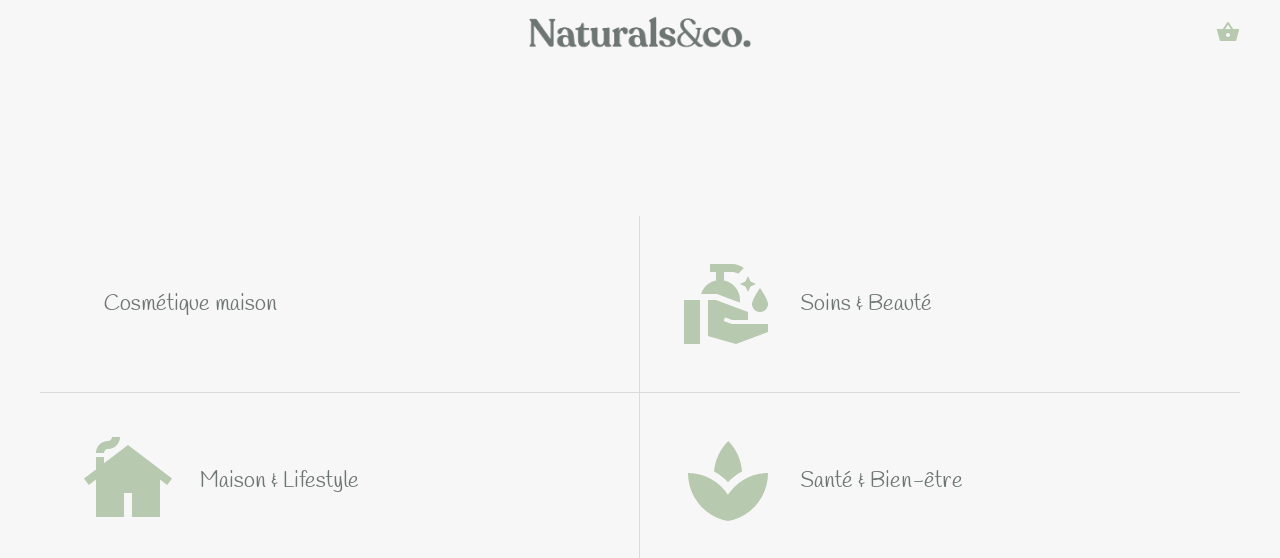

--- FILE ---
content_type: text/html; charset=utf-8
request_url: https://app.naturalsandco.ch/faire-ses-courses
body_size: 41640
content:
<!DOCTYPE html><html data-critters-container style="--visible-tabbar-height: 0px; --visible-safe-area-inset-bottom: env(safe-area-inset-bottom); --visible-safe-header-inset-bottom: 0px;" lang="fr"><head>
    <base href="/">
    <title>🌿 Naturals&amp;co – Santé &amp; Plantes - L’intelligence des plantes, connectée à ta vie</title>
    <meta http-equiv="X-UA-Compatible" content="IE=edge">
    <meta http-equiv="Content-Type" content="text/html; Charset=UTF-8">
    <meta name="viewport" content="width=device-width, initial-scale=1.0, viewport-fit=cover">
    <meta name="msapplication-tap-highlight" content="no">
    <meta name="apple-mobile-web-app-capable" content="yes">
    <link rel="manifest" href="/front-assets/manifest.json">
    <link rel="preconnect" href="https://back.ww-cdn.com/">
    <link rel="preconnect" href="https://back.ww-cdn.com/" crossorigin>
    <link rel="preload" href="/apiv4/getSettings?platform=webapp" crossorigin as="fetch">
    <link rel="preload" href="/apiv3/getLanguage" crossorigin as="fetch">
    <script>window.gb = {storage: {}, user: {}, request: {}, membership: {}};</script>

    <style type="text/css">
        @font-face {font-family: "Roboto";font-display: swap;src: url("https://back.ww-cdn.com/assets/fonts/Roboto-Regular.woff2") format("woff2"), url("https://back.ww-cdn.com/assets/fonts/Roboto-Regular.ttf") format("truetype");}
        @font-face {font-family: "Material Icons";font-style: normal;font-weight: 400;src: url("https://back.ww-cdn.com/assets/fonts/MaterialIcons-Regular.woff2") format("woff2"), url("https://back.ww-cdn.com/assets/fonts/MaterialIcons-Regular.ttf") format("truetype");}
        .material-icons {font-family: 'Material Icons';font-weight: normal;font-style: normal;font-size: 24px;line-height: 1;letter-spacing: normal;text-transform: none;display: inline-block;white-space: nowrap;word-wrap: normal;direction: ltr;-webkit-font-feature-settings: 'liga';-webkit-font-smoothing: antialiased;}
    </style>
<style>html{line-height:1.15;-webkit-text-size-adjust:100%}body{margin:0}html{line-height:1.5;font-family:Roboto,sans-serif;font-weight:400;color:#000000de}@media only screen and (min-width: 0){html{font-size:14px}}@media only screen and (min-width: 1280px){html{font-size:14.5px}}@media only screen and (min-width: 1440px){html{font-size:15px}}html{--mat-ripple-color:rgba(0, 0, 0, .1)}html{--mat-option-selected-state-label-text-color:#3f51b5;--mat-option-label-text-color:rgba(0, 0, 0, .87);--mat-option-hover-state-layer-color:rgba(0, 0, 0, .04);--mat-option-focus-state-layer-color:rgba(0, 0, 0, .04);--mat-option-selected-state-layer-color:rgba(0, 0, 0, .04)}html{--mat-optgroup-label-text-color:rgba(0, 0, 0, .87)}html{--mat-full-pseudo-checkbox-selected-icon-color:#ff4081;--mat-full-pseudo-checkbox-selected-checkmark-color:#fafafa;--mat-full-pseudo-checkbox-unselected-icon-color:rgba(0, 0, 0, .54);--mat-full-pseudo-checkbox-disabled-selected-checkmark-color:#fafafa;--mat-full-pseudo-checkbox-disabled-unselected-icon-color:#b0b0b0;--mat-full-pseudo-checkbox-disabled-selected-icon-color:#b0b0b0;--mat-minimal-pseudo-checkbox-selected-checkmark-color:#ff4081;--mat-minimal-pseudo-checkbox-disabled-selected-checkmark-color:#b0b0b0}html{--mat-option-label-text-font:Roboto, sans-serif;--mat-option-label-text-line-height:24px;--mat-option-label-text-size:16px;--mat-option-label-text-tracking:.03125em;--mat-option-label-text-weight:400}html{--mat-optgroup-label-text-font:Roboto, sans-serif;--mat-optgroup-label-text-line-height:24px;--mat-optgroup-label-text-size:16px;--mat-optgroup-label-text-tracking:.03125em;--mat-optgroup-label-text-weight:400}html{--mat-autocomplete-background-color:white}html{--mdc-text-button-label-text-font:Roboto, sans-serif;--mdc-text-button-label-text-size:14px;--mdc-text-button-label-text-tracking:.0892857143em;--mdc-text-button-label-text-weight:500;--mdc-text-button-label-text-transform:none;--mdc-filled-button-label-text-font:Roboto, sans-serif;--mdc-filled-button-label-text-size:14px;--mdc-filled-button-label-text-tracking:.0892857143em;--mdc-filled-button-label-text-weight:500;--mdc-filled-button-label-text-transform:none;--mdc-outlined-button-label-text-font:Roboto, sans-serif;--mdc-outlined-button-label-text-size:14px;--mdc-outlined-button-label-text-tracking:.0892857143em;--mdc-outlined-button-label-text-weight:500;--mdc-outlined-button-label-text-transform:none;--mdc-protected-button-label-text-font:Roboto, sans-serif;--mdc-protected-button-label-text-size:14px;--mdc-protected-button-label-text-tracking:.0892857143em;--mdc-protected-button-label-text-weight:500;--mdc-protected-button-label-text-transform:none}html{--mdc-checkbox-disabled-selected-checkmark-color:#fff;--mdc-checkbox-selected-focus-state-layer-opacity:.16;--mdc-checkbox-selected-hover-state-layer-opacity:.04;--mdc-checkbox-selected-pressed-state-layer-opacity:.16;--mdc-checkbox-unselected-focus-state-layer-opacity:.16;--mdc-checkbox-unselected-hover-state-layer-opacity:.04;--mdc-checkbox-unselected-pressed-state-layer-opacity:.16}html{--mdc-checkbox-disabled-selected-icon-color:rgba(0, 0, 0, .38);--mdc-checkbox-disabled-unselected-icon-color:rgba(0, 0, 0, .38);--mdc-checkbox-selected-checkmark-color:#fff;--mdc-checkbox-selected-focus-icon-color:#ff4081;--mdc-checkbox-selected-hover-icon-color:#ff4081;--mdc-checkbox-selected-icon-color:#ff4081;--mdc-checkbox-selected-pressed-icon-color:#ff4081;--mdc-checkbox-unselected-focus-icon-color:#212121;--mdc-checkbox-unselected-hover-icon-color:#212121;--mdc-checkbox-unselected-icon-color:rgba(0, 0, 0, .54);--mdc-checkbox-unselected-pressed-icon-color:rgba(0, 0, 0, .54);--mdc-checkbox-selected-focus-state-layer-color:#ff4081;--mdc-checkbox-selected-hover-state-layer-color:#ff4081;--mdc-checkbox-selected-pressed-state-layer-color:#ff4081;--mdc-checkbox-unselected-focus-state-layer-color:black;--mdc-checkbox-unselected-hover-state-layer-color:black;--mdc-checkbox-unselected-pressed-state-layer-color:black}html{--mdc-checkbox-state-layer-size:40px}html{--mat-datepicker-calendar-date-selected-state-text-color:white;--mat-datepicker-calendar-date-selected-state-background-color:#3f51b5;--mat-datepicker-calendar-date-selected-disabled-state-background-color:rgba(63, 81, 181, .4);--mat-datepicker-calendar-date-today-selected-state-outline-color:white;--mat-datepicker-calendar-date-focus-state-background-color:rgba(63, 81, 181, .3);--mat-datepicker-calendar-date-hover-state-background-color:rgba(63, 81, 181, .3);--mat-datepicker-toggle-active-state-icon-color:#3f51b5;--mat-datepicker-calendar-date-in-range-state-background-color:rgba(63, 81, 181, .2);--mat-datepicker-calendar-date-in-comparison-range-state-background-color:rgba(249, 171, 0, .2);--mat-datepicker-calendar-date-in-overlap-range-state-background-color:#a8dab5;--mat-datepicker-calendar-date-in-overlap-range-selected-state-background-color:#46a35e;--mat-datepicker-toggle-icon-color:rgba(0, 0, 0, .54);--mat-datepicker-calendar-body-label-text-color:rgba(0, 0, 0, .54);--mat-datepicker-calendar-period-button-icon-color:rgba(0, 0, 0, .54);--mat-datepicker-calendar-navigation-button-icon-color:rgba(0, 0, 0, .54);--mat-datepicker-calendar-header-divider-color:rgba(0, 0, 0, .12);--mat-datepicker-calendar-header-text-color:rgba(0, 0, 0, .54);--mat-datepicker-calendar-date-today-outline-color:rgba(0, 0, 0, .38);--mat-datepicker-calendar-date-today-disabled-state-outline-color:rgba(0, 0, 0, .18);--mat-datepicker-calendar-date-text-color:rgba(0, 0, 0, .87);--mat-datepicker-calendar-date-outline-color:transparent;--mat-datepicker-calendar-date-disabled-state-text-color:rgba(0, 0, 0, .38);--mat-datepicker-calendar-date-preview-state-outline-color:rgba(0, 0, 0, .24);--mat-datepicker-range-input-separator-color:rgba(0, 0, 0, .87);--mat-datepicker-range-input-disabled-state-separator-color:rgba(0, 0, 0, .38);--mat-datepicker-range-input-disabled-state-text-color:rgba(0, 0, 0, .38);--mat-datepicker-calendar-container-background-color:white;--mat-datepicker-calendar-container-text-color:rgba(0, 0, 0, .87)}html{--mat-datepicker-calendar-text-font:Roboto, sans-serif;--mat-datepicker-calendar-text-size:13px;--mat-datepicker-calendar-body-label-text-size:14px;--mat-datepicker-calendar-body-label-text-weight:500;--mat-datepicker-calendar-period-button-text-size:14px;--mat-datepicker-calendar-period-button-text-weight:500;--mat-datepicker-calendar-header-text-size:11px;--mat-datepicker-calendar-header-text-weight:400}html{--mdc-dialog-container-elevation-shadow:0px 11px 15px -7px rgba(0, 0, 0, .2), 0px 24px 38px 3px rgba(0, 0, 0, .14), 0px 9px 46px 8px rgba(0, 0, 0, .12);--mdc-dialog-container-shadow-color:#000;--mdc-dialog-container-shape:4px}html{--mdc-dialog-container-color:white;--mdc-dialog-subhead-color:rgba(0, 0, 0, .87);--mdc-dialog-supporting-text-color:rgba(0, 0, 0, .6)}html{--mdc-dialog-subhead-font:Roboto, sans-serif;--mdc-dialog-subhead-line-height:32px;--mdc-dialog-subhead-size:20px;--mdc-dialog-subhead-weight:500;--mdc-dialog-subhead-tracking:.0125em;--mdc-dialog-supporting-text-font:Roboto, sans-serif;--mdc-dialog-supporting-text-line-height:24px;--mdc-dialog-supporting-text-size:16px;--mdc-dialog-supporting-text-weight:400;--mdc-dialog-supporting-text-tracking:.03125em}html{--mdc-filled-text-field-active-indicator-height:1px;--mdc-filled-text-field-focus-active-indicator-height:2px;--mdc-filled-text-field-container-shape:4px;--mdc-outlined-text-field-outline-width:1px;--mdc-outlined-text-field-focus-outline-width:2px;--mdc-outlined-text-field-container-shape:4px}html{--mdc-filled-text-field-caret-color:#3f51b5;--mdc-filled-text-field-focus-active-indicator-color:#3f51b5;--mdc-filled-text-field-focus-label-text-color:rgba(63, 81, 181, .87);--mdc-filled-text-field-container-color:whitesmoke;--mdc-filled-text-field-disabled-container-color:#fafafa;--mdc-filled-text-field-label-text-color:rgba(0, 0, 0, .6);--mdc-filled-text-field-disabled-label-text-color:rgba(0, 0, 0, .38);--mdc-filled-text-field-input-text-color:rgba(0, 0, 0, .87);--mdc-filled-text-field-disabled-input-text-color:rgba(0, 0, 0, .38);--mdc-filled-text-field-input-text-placeholder-color:rgba(0, 0, 0, .6);--mdc-filled-text-field-error-focus-label-text-color:#f44336;--mdc-filled-text-field-error-label-text-color:#f44336;--mdc-filled-text-field-error-caret-color:#f44336;--mdc-filled-text-field-active-indicator-color:rgba(0, 0, 0, .42);--mdc-filled-text-field-disabled-active-indicator-color:rgba(0, 0, 0, .06);--mdc-filled-text-field-hover-active-indicator-color:rgba(0, 0, 0, .87);--mdc-filled-text-field-error-active-indicator-color:#f44336;--mdc-filled-text-field-error-focus-active-indicator-color:#f44336;--mdc-filled-text-field-error-hover-active-indicator-color:#f44336;--mdc-outlined-text-field-caret-color:#3f51b5;--mdc-outlined-text-field-focus-outline-color:#3f51b5;--mdc-outlined-text-field-focus-label-text-color:rgba(63, 81, 181, .87);--mdc-outlined-text-field-label-text-color:rgba(0, 0, 0, .6);--mdc-outlined-text-field-disabled-label-text-color:rgba(0, 0, 0, .38);--mdc-outlined-text-field-input-text-color:rgba(0, 0, 0, .87);--mdc-outlined-text-field-disabled-input-text-color:rgba(0, 0, 0, .38);--mdc-outlined-text-field-input-text-placeholder-color:rgba(0, 0, 0, .6);--mdc-outlined-text-field-error-caret-color:#f44336;--mdc-outlined-text-field-error-focus-label-text-color:#f44336;--mdc-outlined-text-field-error-label-text-color:#f44336;--mdc-outlined-text-field-outline-color:rgba(0, 0, 0, .38);--mdc-outlined-text-field-disabled-outline-color:rgba(0, 0, 0, .06);--mdc-outlined-text-field-hover-outline-color:rgba(0, 0, 0, .87);--mdc-outlined-text-field-error-focus-outline-color:#f44336;--mdc-outlined-text-field-error-hover-outline-color:#f44336;--mdc-outlined-text-field-error-outline-color:#f44336;--mat-form-field-focus-select-arrow-color:rgba(63, 81, 181, .87);--mat-form-field-disabled-input-text-placeholder-color:rgba(0, 0, 0, .38);--mat-form-field-state-layer-color:rgba(0, 0, 0, .87);--mat-form-field-error-text-color:#f44336;--mat-form-field-select-option-text-color:inherit;--mat-form-field-select-disabled-option-text-color:GrayText;--mat-form-field-enabled-select-arrow-color:rgba(0, 0, 0, .54);--mat-form-field-disabled-select-arrow-color:rgba(0, 0, 0, .38);--mat-form-field-hover-state-layer-opacity:.04;--mat-form-field-focus-state-layer-opacity:.12}html{--mdc-filled-text-field-label-text-font:Roboto, sans-serif;--mdc-filled-text-field-label-text-size:16px;--mdc-filled-text-field-label-text-tracking:.03125em;--mdc-filled-text-field-label-text-weight:400;--mdc-outlined-text-field-label-text-font:Roboto, sans-serif;--mdc-outlined-text-field-label-text-size:16px;--mdc-outlined-text-field-label-text-tracking:.03125em;--mdc-outlined-text-field-label-text-weight:400;--mat-form-field-container-text-font:Roboto, sans-serif;--mat-form-field-container-text-line-height:24px;--mat-form-field-container-text-size:16px;--mat-form-field-container-text-tracking:.03125em;--mat-form-field-container-text-weight:400;--mat-form-field-outlined-label-text-populated-size:16px;--mat-form-field-subscript-text-font:Roboto, sans-serif;--mat-form-field-subscript-text-line-height:20px;--mat-form-field-subscript-text-size:12px;--mat-form-field-subscript-text-tracking:.0333333333em;--mat-form-field-subscript-text-weight:400}html{--mat-grid-list-tile-header-primary-text-size:14px;--mat-grid-list-tile-header-secondary-text-size:12px;--mat-grid-list-tile-footer-primary-text-size:14px;--mat-grid-list-tile-footer-secondary-text-size:12px}html{--mat-menu-container-shape:4px}html{--mat-menu-item-label-text-color:rgba(0, 0, 0, .87);--mat-menu-item-icon-color:rgba(0, 0, 0, .87);--mat-menu-item-hover-state-layer-color:rgba(0, 0, 0, .04);--mat-menu-item-focus-state-layer-color:rgba(0, 0, 0, .04);--mat-menu-container-color:white}html{--mat-menu-item-label-text-font:Roboto, sans-serif;--mat-menu-item-label-text-size:16px;--mat-menu-item-label-text-tracking:.03125em;--mat-menu-item-label-text-line-height:24px;--mat-menu-item-label-text-weight:400}html{--mat-select-panel-background-color:white;--mat-select-enabled-trigger-text-color:rgba(0, 0, 0, .87);--mat-select-disabled-trigger-text-color:rgba(0, 0, 0, .38);--mat-select-placeholder-text-color:rgba(0, 0, 0, .6);--mat-select-enabled-arrow-color:rgba(0, 0, 0, .54);--mat-select-disabled-arrow-color:rgba(0, 0, 0, .38);--mat-select-focused-arrow-color:rgba(63, 81, 181, .87);--mat-select-invalid-arrow-color:rgba(244, 67, 54, .87)}html{--mat-select-trigger-text-font:Roboto, sans-serif;--mat-select-trigger-text-line-height:24px;--mat-select-trigger-text-size:16px;--mat-select-trigger-text-tracking:.03125em;--mat-select-trigger-text-weight:400}html{--mat-sidenav-container-shape:0}html{--mat-sidenav-container-divider-color:rgba(0, 0, 0, .12);--mat-sidenav-container-background-color:white;--mat-sidenav-container-text-color:rgba(0, 0, 0, .87);--mat-sidenav-content-background-color:#fafafa;--mat-sidenav-content-text-color:rgba(0, 0, 0, .87);--mat-sidenav-scrim-color:rgba(0, 0, 0, .6)}html{--mdc-slider-active-track-height:6px;--mdc-slider-active-track-shape:9999px;--mdc-slider-handle-height:20px;--mdc-slider-handle-shape:50%;--mdc-slider-handle-width:20px;--mdc-slider-inactive-track-height:4px;--mdc-slider-inactive-track-shape:9999px;--mdc-slider-with-overlap-handle-outline-width:1px;--mdc-slider-with-tick-marks-active-container-opacity:.6;--mdc-slider-with-tick-marks-container-shape:50%;--mdc-slider-with-tick-marks-container-size:2px;--mdc-slider-with-tick-marks-inactive-container-opacity:.6}html{--mdc-slider-handle-color:#3f51b5;--mdc-slider-focus-handle-color:#3f51b5;--mdc-slider-hover-handle-color:#3f51b5;--mdc-slider-active-track-color:#3f51b5;--mdc-slider-inactive-track-color:#3f51b5;--mdc-slider-with-tick-marks-inactive-container-color:#3f51b5;--mdc-slider-with-tick-marks-active-container-color:white;--mdc-slider-disabled-active-track-color:#000;--mdc-slider-disabled-handle-color:#000;--mdc-slider-disabled-inactive-track-color:#000;--mdc-slider-label-container-color:#000;--mdc-slider-label-label-text-color:#fff;--mdc-slider-with-overlap-handle-outline-color:#fff;--mdc-slider-with-tick-marks-disabled-container-color:#000;--mdc-slider-handle-elevation:0px 2px 1px -1px rgba(0, 0, 0, .2), 0px 1px 1px 0px rgba(0, 0, 0, .14), 0px 1px 3px 0px rgba(0, 0, 0, .12);--mat-mdc-slider-ripple-color:#3f51b5;--mat-mdc-slider-hover-ripple-color:rgba(63, 81, 181, .05);--mat-mdc-slider-focus-ripple-color:rgba(63, 81, 181, .2);--mat-slider-value-indicator-opacity:.6}html{--mdc-slider-label-label-text-font:Roboto, sans-serif;--mdc-slider-label-label-text-size:14px;--mdc-slider-label-label-text-line-height:22px;--mdc-slider-label-label-text-tracking:.0071428571em;--mdc-slider-label-label-text-weight:500}html{--mdc-circular-progress-active-indicator-width:4px;--mdc-circular-progress-size:48px}html{--mdc-circular-progress-active-indicator-color:#3f51b5}html{--mdc-snackbar-container-shape:4px}html{--mdc-snackbar-container-color:#333333;--mdc-snackbar-supporting-text-color:rgba(255, 255, 255, .87);--mat-snack-bar-button-color:#ff4081}html{--mdc-snackbar-supporting-text-font:Roboto, sans-serif;--mdc-snackbar-supporting-text-line-height:20px;--mdc-snackbar-supporting-text-size:14px;--mdc-snackbar-supporting-text-weight:400}html{--mat-toolbar-container-background-color:whitesmoke;--mat-toolbar-container-text-color:rgba(0, 0, 0, .87)}html{--mat-toolbar-standard-height:64px;--mat-toolbar-mobile-height:56px}html{--mat-toolbar-title-text-font:Roboto, sans-serif;--mat-toolbar-title-text-line-height:32px;--mat-toolbar-title-text-size:20px;--mat-toolbar-title-text-tracking:.0125em;--mat-toolbar-title-text-weight:500}html{--mdc-plain-tooltip-container-shape:4px;--mdc-plain-tooltip-supporting-text-line-height:16px}html{--mdc-plain-tooltip-container-color:#616161;--mdc-plain-tooltip-supporting-text-color:#fff}html{--mdc-plain-tooltip-supporting-text-font:Roboto, sans-serif;--mdc-plain-tooltip-supporting-text-size:12px;--mdc-plain-tooltip-supporting-text-weight:400;--mdc-plain-tooltip-supporting-text-tracking:.0333333333em}html{--mat-bottom-sheet-container-shape:4px}html{--mat-bottom-sheet-container-text-color:rgba(0, 0, 0, .87);--mat-bottom-sheet-container-background-color:white}html{--mat-bottom-sheet-container-text-font:Roboto, sans-serif;--mat-bottom-sheet-container-text-line-height:20px;--mat-bottom-sheet-container-text-size:14px;--mat-bottom-sheet-container-text-tracking:.0178571429em;--mat-bottom-sheet-container-text-weight:400}html{--mdc-fab-container-shape:50%;--mdc-fab-icon-size:24px}html{--mdc-fab-container-color:white;--mat-fab-foreground-color:black;--mat-fab-state-layer-color:#000;--mat-fab-ripple-color:rgba(0, 0, 0, .1);--mat-fab-hover-state-layer-opacity:.04;--mat-fab-focus-state-layer-opacity:.12;--mat-fab-pressed-state-layer-opacity:.12;--mat-fab-disabled-state-container-color:rgba(0, 0, 0, .12);--mat-fab-disabled-state-foreground-color:rgba(0, 0, 0, .38)}html{--mdc-extended-fab-label-text-font:Roboto, sans-serif;--mdc-extended-fab-label-text-size:14px;--mdc-extended-fab-label-text-tracking:.0892857143em;--mdc-extended-fab-label-text-weight:500}:root{--gbuigrid-gutter:16px}@media only screen and (orientation: portrait) and (min-width: 600px) and (max-width: 1024px),only screen and (orientation: landscape) and (min-width: 960px) and (max-width: 1279px){:root{--gbuigrid-gutter:20px}}@media only screen and (orientation: portrait) and (min-width: 1025px) and (max-width: 1919px),only screen and (orientation: landscape) and (min-width: 1280px) and (max-width: 1919px){:root{--gbuigrid-gutter:28px}}@media only screen and (min-width: 1920px){:root{--gbuigrid-gutter:28px}}:root{--floating-tabbar-height:81px;--tabbar-height:65px;--miniplayer-height:56px;--categories-pager-height:48px;--categories-pager-height-mobile:24px;--toolbar-down-height:56px;--toolbar-down-height-mobile:48px;--detail-swipe-pager-height:18px;--safe-header-inset-bottom:64px;--safe-area-inset-top:env(safe-area-inset-top);--visible-tabbar-height:0px;--visible-miniplayer-height:0px;--visible-categories-pager-height:0px;--visible-toolbar-down-height:0px;--visible-safe-area-inset-bottom:0px;--visible-detail-swipe-pager-height:0px;--visible-safe-header-inset-bottom:var(--safe-header-inset-bottom);--visible-ad-banner-height:0px;--visible-footer-elements-spacing:0px;--visible-footer-first-slot:0px;--footer-height:calc( var(--visible-tabbar-height) + var(--visible-miniplayer-height) + var(--visible-categories-pager-height) + var(--visible-toolbar-down-height) + env(safe-area-inset-bottom) + var(--visible-detail-swipe-pager-height) + var(--visible-ad-banner-height) + var(--visible-footer-elements-spacing) + var(--visible-footer-first-slot) );--rc-gradient-start-color:rgba(255, 255, 255, 0);--rc-obstrusive-bgcolor:0, 0, 0;--rc-obstrusive-opacity:1;--rc-radius:0;--ps-font-desktop:0px;--ps-font-tablet:0px;--ps-font-mobile:0px}@media only screen and (orientation: portrait) and (max-width: 599px),only screen and (orientation: landscape) and (max-width: 959px){:root{--safe-header-inset-bottom:56px}}:root{--vh:1vh}html,body{height:100vh;width:100vw}html{box-sizing:border-box}*{scrollbar-width:thin}*,*:before,*:after{box-sizing:inherit;-webkit-tap-highlight-color:transparent}body{font-family:Roboto,Helvetica,Arial,sans-serif;-webkit-font-smoothing:antialiased;-moz-osx-font-smoothing:grayscale;-ms-overflow-style:-ms-autohiding-scrollbar;overflow-x:hidden}@media only screen and (min-width: 0){body{font-size:15px}}@media only screen and (min-width: 960px){body{font-size:15.5px}}@media only screen and (min-width: 1280px){body{font-size:16px}}*{word-wrap:break-word;touch-action:manipulation}</style><style>/*! normalize.css v8.0.1 | MIT License | github.com/necolas/normalize.css */html{line-height:1.15;-webkit-text-size-adjust:100%}body{margin:0}hr{box-sizing:content-box;height:0;overflow:visible}a{background-color:transparent}img{border-style:none}button{font-family:inherit;font-size:100%;line-height:1.15;margin:0}button{overflow:visible}button{text-transform:none}button{-webkit-appearance:button}button::-moz-focus-inner{border-style:none;padding:0}button:-moz-focusring{outline:1px dotted ButtonText}a{text-decoration:none}html{line-height:1.5;font-family:Roboto,sans-serif;font-weight:400;color:#000000de}@media only screen and (min-width: 0){html{font-size:14px}}@media only screen and (min-width: 1280px){html{font-size:14.5px}}@media only screen and (min-width: 1440px){html{font-size:15px}}i{line-height:inherit}html{--mat-ripple-color: rgba(0, 0, 0, .1)}html{--mat-option-selected-state-label-text-color: #3f51b5;--mat-option-label-text-color: rgba(0, 0, 0, .87);--mat-option-hover-state-layer-color: rgba(0, 0, 0, .04);--mat-option-focus-state-layer-color: rgba(0, 0, 0, .04);--mat-option-selected-state-layer-color: rgba(0, 0, 0, .04)}html{--mat-optgroup-label-text-color: rgba(0, 0, 0, .87)}html{--mat-full-pseudo-checkbox-selected-icon-color: #ff4081;--mat-full-pseudo-checkbox-selected-checkmark-color: #fafafa;--mat-full-pseudo-checkbox-unselected-icon-color: rgba(0, 0, 0, .54);--mat-full-pseudo-checkbox-disabled-selected-checkmark-color: #fafafa;--mat-full-pseudo-checkbox-disabled-unselected-icon-color: #b0b0b0;--mat-full-pseudo-checkbox-disabled-selected-icon-color: #b0b0b0;--mat-minimal-pseudo-checkbox-selected-checkmark-color: #ff4081;--mat-minimal-pseudo-checkbox-disabled-selected-checkmark-color: #b0b0b0}html{--mat-option-label-text-font: Roboto, sans-serif;--mat-option-label-text-line-height: 24px;--mat-option-label-text-size: 16px;--mat-option-label-text-tracking: .03125em;--mat-option-label-text-weight: 400}html{--mat-optgroup-label-text-font: Roboto, sans-serif;--mat-optgroup-label-text-line-height: 24px;--mat-optgroup-label-text-size: 16px;--mat-optgroup-label-text-tracking: .03125em;--mat-optgroup-label-text-weight: 400}html{--mat-autocomplete-background-color: white}html{--mdc-text-button-label-text-font: Roboto, sans-serif;--mdc-text-button-label-text-size: 14px;--mdc-text-button-label-text-tracking: .0892857143em;--mdc-text-button-label-text-weight: 500;--mdc-text-button-label-text-transform: none;--mdc-filled-button-label-text-font: Roboto, sans-serif;--mdc-filled-button-label-text-size: 14px;--mdc-filled-button-label-text-tracking: .0892857143em;--mdc-filled-button-label-text-weight: 500;--mdc-filled-button-label-text-transform: none;--mdc-outlined-button-label-text-font: Roboto, sans-serif;--mdc-outlined-button-label-text-size: 14px;--mdc-outlined-button-label-text-tracking: .0892857143em;--mdc-outlined-button-label-text-weight: 500;--mdc-outlined-button-label-text-transform: none;--mdc-protected-button-label-text-font: Roboto, sans-serif;--mdc-protected-button-label-text-size: 14px;--mdc-protected-button-label-text-tracking: .0892857143em;--mdc-protected-button-label-text-weight: 500;--mdc-protected-button-label-text-transform: none}html{--mdc-checkbox-disabled-selected-checkmark-color: #fff;--mdc-checkbox-selected-focus-state-layer-opacity: .16;--mdc-checkbox-selected-hover-state-layer-opacity: .04;--mdc-checkbox-selected-pressed-state-layer-opacity: .16;--mdc-checkbox-unselected-focus-state-layer-opacity: .16;--mdc-checkbox-unselected-hover-state-layer-opacity: .04;--mdc-checkbox-unselected-pressed-state-layer-opacity: .16}html{--mdc-checkbox-disabled-selected-icon-color: rgba(0, 0, 0, .38);--mdc-checkbox-disabled-unselected-icon-color: rgba(0, 0, 0, .38);--mdc-checkbox-selected-checkmark-color: #fff;--mdc-checkbox-selected-focus-icon-color: #ff4081;--mdc-checkbox-selected-hover-icon-color: #ff4081;--mdc-checkbox-selected-icon-color: #ff4081;--mdc-checkbox-selected-pressed-icon-color: #ff4081;--mdc-checkbox-unselected-focus-icon-color: #212121;--mdc-checkbox-unselected-hover-icon-color: #212121;--mdc-checkbox-unselected-icon-color: rgba(0, 0, 0, .54);--mdc-checkbox-unselected-pressed-icon-color: rgba(0, 0, 0, .54);--mdc-checkbox-selected-focus-state-layer-color: #ff4081;--mdc-checkbox-selected-hover-state-layer-color: #ff4081;--mdc-checkbox-selected-pressed-state-layer-color: #ff4081;--mdc-checkbox-unselected-focus-state-layer-color: black;--mdc-checkbox-unselected-hover-state-layer-color: black;--mdc-checkbox-unselected-pressed-state-layer-color: black}html{--mdc-checkbox-state-layer-size: 40px}html{--mat-datepicker-calendar-date-selected-state-text-color: white;--mat-datepicker-calendar-date-selected-state-background-color: #3f51b5;--mat-datepicker-calendar-date-selected-disabled-state-background-color: rgba(63, 81, 181, .4);--mat-datepicker-calendar-date-today-selected-state-outline-color: white;--mat-datepicker-calendar-date-focus-state-background-color: rgba(63, 81, 181, .3);--mat-datepicker-calendar-date-hover-state-background-color: rgba(63, 81, 181, .3);--mat-datepicker-toggle-active-state-icon-color: #3f51b5;--mat-datepicker-calendar-date-in-range-state-background-color: rgba(63, 81, 181, .2);--mat-datepicker-calendar-date-in-comparison-range-state-background-color: rgba(249, 171, 0, .2);--mat-datepicker-calendar-date-in-overlap-range-state-background-color: #a8dab5;--mat-datepicker-calendar-date-in-overlap-range-selected-state-background-color: #46a35e;--mat-datepicker-toggle-icon-color: rgba(0, 0, 0, .54);--mat-datepicker-calendar-body-label-text-color: rgba(0, 0, 0, .54);--mat-datepicker-calendar-period-button-icon-color: rgba(0, 0, 0, .54);--mat-datepicker-calendar-navigation-button-icon-color: rgba(0, 0, 0, .54);--mat-datepicker-calendar-header-divider-color: rgba(0, 0, 0, .12);--mat-datepicker-calendar-header-text-color: rgba(0, 0, 0, .54);--mat-datepicker-calendar-date-today-outline-color: rgba(0, 0, 0, .38);--mat-datepicker-calendar-date-today-disabled-state-outline-color: rgba(0, 0, 0, .18);--mat-datepicker-calendar-date-text-color: rgba(0, 0, 0, .87);--mat-datepicker-calendar-date-outline-color: transparent;--mat-datepicker-calendar-date-disabled-state-text-color: rgba(0, 0, 0, .38);--mat-datepicker-calendar-date-preview-state-outline-color: rgba(0, 0, 0, .24);--mat-datepicker-range-input-separator-color: rgba(0, 0, 0, .87);--mat-datepicker-range-input-disabled-state-separator-color: rgba(0, 0, 0, .38);--mat-datepicker-range-input-disabled-state-text-color: rgba(0, 0, 0, .38);--mat-datepicker-calendar-container-background-color: white;--mat-datepicker-calendar-container-text-color: rgba(0, 0, 0, .87)}html{--mat-datepicker-calendar-text-font: Roboto, sans-serif;--mat-datepicker-calendar-text-size: 13px;--mat-datepicker-calendar-body-label-text-size: 14px;--mat-datepicker-calendar-body-label-text-weight: 500;--mat-datepicker-calendar-period-button-text-size: 14px;--mat-datepicker-calendar-period-button-text-weight: 500;--mat-datepicker-calendar-header-text-size: 11px;--mat-datepicker-calendar-header-text-weight: 400}html{--mdc-dialog-container-elevation-shadow: 0px 11px 15px -7px rgba(0, 0, 0, .2), 0px 24px 38px 3px rgba(0, 0, 0, .14), 0px 9px 46px 8px rgba(0, 0, 0, .12);--mdc-dialog-container-shadow-color: #000;--mdc-dialog-container-shape: 4px}html{--mdc-dialog-container-color: white;--mdc-dialog-subhead-color: rgba(0, 0, 0, .87);--mdc-dialog-supporting-text-color: rgba(0, 0, 0, .6)}html{--mdc-dialog-subhead-font: Roboto, sans-serif;--mdc-dialog-subhead-line-height: 32px;--mdc-dialog-subhead-size: 20px;--mdc-dialog-subhead-weight: 500;--mdc-dialog-subhead-tracking: .0125em;--mdc-dialog-supporting-text-font: Roboto, sans-serif;--mdc-dialog-supporting-text-line-height: 24px;--mdc-dialog-supporting-text-size: 16px;--mdc-dialog-supporting-text-weight: 400;--mdc-dialog-supporting-text-tracking: .03125em}html{--mdc-filled-text-field-active-indicator-height: 1px;--mdc-filled-text-field-focus-active-indicator-height: 2px;--mdc-filled-text-field-container-shape: 4px;--mdc-outlined-text-field-outline-width: 1px;--mdc-outlined-text-field-focus-outline-width: 2px;--mdc-outlined-text-field-container-shape: 4px}html{--mdc-filled-text-field-caret-color: #3f51b5;--mdc-filled-text-field-focus-active-indicator-color: #3f51b5;--mdc-filled-text-field-focus-label-text-color: rgba(63, 81, 181, .87);--mdc-filled-text-field-container-color: whitesmoke;--mdc-filled-text-field-disabled-container-color: #fafafa;--mdc-filled-text-field-label-text-color: rgba(0, 0, 0, .6);--mdc-filled-text-field-disabled-label-text-color: rgba(0, 0, 0, .38);--mdc-filled-text-field-input-text-color: rgba(0, 0, 0, .87);--mdc-filled-text-field-disabled-input-text-color: rgba(0, 0, 0, .38);--mdc-filled-text-field-input-text-placeholder-color: rgba(0, 0, 0, .6);--mdc-filled-text-field-error-focus-label-text-color: #f44336;--mdc-filled-text-field-error-label-text-color: #f44336;--mdc-filled-text-field-error-caret-color: #f44336;--mdc-filled-text-field-active-indicator-color: rgba(0, 0, 0, .42);--mdc-filled-text-field-disabled-active-indicator-color: rgba(0, 0, 0, .06);--mdc-filled-text-field-hover-active-indicator-color: rgba(0, 0, 0, .87);--mdc-filled-text-field-error-active-indicator-color: #f44336;--mdc-filled-text-field-error-focus-active-indicator-color: #f44336;--mdc-filled-text-field-error-hover-active-indicator-color: #f44336;--mdc-outlined-text-field-caret-color: #3f51b5;--mdc-outlined-text-field-focus-outline-color: #3f51b5;--mdc-outlined-text-field-focus-label-text-color: rgba(63, 81, 181, .87);--mdc-outlined-text-field-label-text-color: rgba(0, 0, 0, .6);--mdc-outlined-text-field-disabled-label-text-color: rgba(0, 0, 0, .38);--mdc-outlined-text-field-input-text-color: rgba(0, 0, 0, .87);--mdc-outlined-text-field-disabled-input-text-color: rgba(0, 0, 0, .38);--mdc-outlined-text-field-input-text-placeholder-color: rgba(0, 0, 0, .6);--mdc-outlined-text-field-error-caret-color: #f44336;--mdc-outlined-text-field-error-focus-label-text-color: #f44336;--mdc-outlined-text-field-error-label-text-color: #f44336;--mdc-outlined-text-field-outline-color: rgba(0, 0, 0, .38);--mdc-outlined-text-field-disabled-outline-color: rgba(0, 0, 0, .06);--mdc-outlined-text-field-hover-outline-color: rgba(0, 0, 0, .87);--mdc-outlined-text-field-error-focus-outline-color: #f44336;--mdc-outlined-text-field-error-hover-outline-color: #f44336;--mdc-outlined-text-field-error-outline-color: #f44336;--mat-form-field-focus-select-arrow-color: rgba(63, 81, 181, .87);--mat-form-field-disabled-input-text-placeholder-color: rgba(0, 0, 0, .38);--mat-form-field-state-layer-color: rgba(0, 0, 0, .87);--mat-form-field-error-text-color: #f44336;--mat-form-field-select-option-text-color: inherit;--mat-form-field-select-disabled-option-text-color: GrayText;--mat-form-field-enabled-select-arrow-color: rgba(0, 0, 0, .54);--mat-form-field-disabled-select-arrow-color: rgba(0, 0, 0, .38);--mat-form-field-hover-state-layer-opacity: .04;--mat-form-field-focus-state-layer-opacity: .12}html{--mdc-filled-text-field-label-text-font: Roboto, sans-serif;--mdc-filled-text-field-label-text-size: 16px;--mdc-filled-text-field-label-text-tracking: .03125em;--mdc-filled-text-field-label-text-weight: 400;--mdc-outlined-text-field-label-text-font: Roboto, sans-serif;--mdc-outlined-text-field-label-text-size: 16px;--mdc-outlined-text-field-label-text-tracking: .03125em;--mdc-outlined-text-field-label-text-weight: 400;--mat-form-field-container-text-font: Roboto, sans-serif;--mat-form-field-container-text-line-height: 24px;--mat-form-field-container-text-size: 16px;--mat-form-field-container-text-tracking: .03125em;--mat-form-field-container-text-weight: 400;--mat-form-field-outlined-label-text-populated-size: 16px;--mat-form-field-subscript-text-font: Roboto, sans-serif;--mat-form-field-subscript-text-line-height: 20px;--mat-form-field-subscript-text-size: 12px;--mat-form-field-subscript-text-tracking: .0333333333em;--mat-form-field-subscript-text-weight: 400}html{--mat-grid-list-tile-header-primary-text-size: 14px;--mat-grid-list-tile-header-secondary-text-size: 12px;--mat-grid-list-tile-footer-primary-text-size: 14px;--mat-grid-list-tile-footer-secondary-text-size: 12px}html{--mat-menu-container-shape: 4px}html{--mat-menu-item-label-text-color: rgba(0, 0, 0, .87);--mat-menu-item-icon-color: rgba(0, 0, 0, .87);--mat-menu-item-hover-state-layer-color: rgba(0, 0, 0, .04);--mat-menu-item-focus-state-layer-color: rgba(0, 0, 0, .04);--mat-menu-container-color: white}html{--mat-menu-item-label-text-font: Roboto, sans-serif;--mat-menu-item-label-text-size: 16px;--mat-menu-item-label-text-tracking: .03125em;--mat-menu-item-label-text-line-height: 24px;--mat-menu-item-label-text-weight: 400}html{--mat-select-panel-background-color: white;--mat-select-enabled-trigger-text-color: rgba(0, 0, 0, .87);--mat-select-disabled-trigger-text-color: rgba(0, 0, 0, .38);--mat-select-placeholder-text-color: rgba(0, 0, 0, .6);--mat-select-enabled-arrow-color: rgba(0, 0, 0, .54);--mat-select-disabled-arrow-color: rgba(0, 0, 0, .38);--mat-select-focused-arrow-color: rgba(63, 81, 181, .87);--mat-select-invalid-arrow-color: rgba(244, 67, 54, .87)}html{--mat-select-trigger-text-font: Roboto, sans-serif;--mat-select-trigger-text-line-height: 24px;--mat-select-trigger-text-size: 16px;--mat-select-trigger-text-tracking: .03125em;--mat-select-trigger-text-weight: 400}html{--mat-sidenav-container-shape: 0}html{--mat-sidenav-container-divider-color: rgba(0, 0, 0, .12);--mat-sidenav-container-background-color: white;--mat-sidenav-container-text-color: rgba(0, 0, 0, .87);--mat-sidenav-content-background-color: #fafafa;--mat-sidenav-content-text-color: rgba(0, 0, 0, .87);--mat-sidenav-scrim-color: rgba(0, 0, 0, .6)}html{--mdc-slider-active-track-height: 6px;--mdc-slider-active-track-shape: 9999px;--mdc-slider-handle-height: 20px;--mdc-slider-handle-shape: 50%;--mdc-slider-handle-width: 20px;--mdc-slider-inactive-track-height: 4px;--mdc-slider-inactive-track-shape: 9999px;--mdc-slider-with-overlap-handle-outline-width: 1px;--mdc-slider-with-tick-marks-active-container-opacity: .6;--mdc-slider-with-tick-marks-container-shape: 50%;--mdc-slider-with-tick-marks-container-size: 2px;--mdc-slider-with-tick-marks-inactive-container-opacity: .6}html{--mdc-slider-handle-color: #3f51b5;--mdc-slider-focus-handle-color: #3f51b5;--mdc-slider-hover-handle-color: #3f51b5;--mdc-slider-active-track-color: #3f51b5;--mdc-slider-inactive-track-color: #3f51b5;--mdc-slider-with-tick-marks-inactive-container-color: #3f51b5;--mdc-slider-with-tick-marks-active-container-color: white;--mdc-slider-disabled-active-track-color: #000;--mdc-slider-disabled-handle-color: #000;--mdc-slider-disabled-inactive-track-color: #000;--mdc-slider-label-container-color: #000;--mdc-slider-label-label-text-color: #fff;--mdc-slider-with-overlap-handle-outline-color: #fff;--mdc-slider-with-tick-marks-disabled-container-color: #000;--mdc-slider-handle-elevation: 0px 2px 1px -1px rgba(0, 0, 0, .2), 0px 1px 1px 0px rgba(0, 0, 0, .14), 0px 1px 3px 0px rgba(0, 0, 0, .12);--mat-mdc-slider-ripple-color: #3f51b5;--mat-mdc-slider-hover-ripple-color: rgba(63, 81, 181, .05);--mat-mdc-slider-focus-ripple-color: rgba(63, 81, 181, .2);--mat-slider-value-indicator-opacity: .6}html{--mdc-slider-label-label-text-font: Roboto, sans-serif;--mdc-slider-label-label-text-size: 14px;--mdc-slider-label-label-text-line-height: 22px;--mdc-slider-label-label-text-tracking: .0071428571em;--mdc-slider-label-label-text-weight: 500}html{--mdc-circular-progress-active-indicator-width: 4px;--mdc-circular-progress-size: 48px}html{--mdc-circular-progress-active-indicator-color: #3f51b5}html{--mdc-snackbar-container-shape: 4px}html{--mdc-snackbar-container-color: #333333;--mdc-snackbar-supporting-text-color: rgba(255, 255, 255, .87);--mat-snack-bar-button-color: #ff4081}html{--mdc-snackbar-supporting-text-font: Roboto, sans-serif;--mdc-snackbar-supporting-text-line-height: 20px;--mdc-snackbar-supporting-text-size: 14px;--mdc-snackbar-supporting-text-weight: 400}html{--mat-toolbar-container-background-color: whitesmoke;--mat-toolbar-container-text-color: rgba(0, 0, 0, .87)}html{--mat-toolbar-standard-height: 64px;--mat-toolbar-mobile-height: 56px}html{--mat-toolbar-title-text-font: Roboto, sans-serif;--mat-toolbar-title-text-line-height: 32px;--mat-toolbar-title-text-size: 20px;--mat-toolbar-title-text-tracking: .0125em;--mat-toolbar-title-text-weight: 500}html{--mdc-plain-tooltip-container-shape: 4px;--mdc-plain-tooltip-supporting-text-line-height: 16px}html{--mdc-plain-tooltip-container-color: #616161;--mdc-plain-tooltip-supporting-text-color: #fff}html{--mdc-plain-tooltip-supporting-text-font: Roboto, sans-serif;--mdc-plain-tooltip-supporting-text-size: 12px;--mdc-plain-tooltip-supporting-text-weight: 400;--mdc-plain-tooltip-supporting-text-tracking: .0333333333em}html{--mat-bottom-sheet-container-shape: 4px}html{--mat-bottom-sheet-container-text-color: rgba(0, 0, 0, .87);--mat-bottom-sheet-container-background-color: white}html{--mat-bottom-sheet-container-text-font: Roboto, sans-serif;--mat-bottom-sheet-container-text-line-height: 20px;--mat-bottom-sheet-container-text-size: 14px;--mat-bottom-sheet-container-text-tracking: .0178571429em;--mat-bottom-sheet-container-text-weight: 400}html{--mdc-fab-container-shape: 50%;--mdc-fab-icon-size: 24px}html{--mdc-fab-container-color: white;--mat-fab-foreground-color: black;--mat-fab-state-layer-color: #000;--mat-fab-ripple-color: rgba(0, 0, 0, .1);--mat-fab-hover-state-layer-opacity: .04;--mat-fab-focus-state-layer-opacity: .12;--mat-fab-pressed-state-layer-opacity: .12;--mat-fab-disabled-state-container-color: rgba(0, 0, 0, .12);--mat-fab-disabled-state-foreground-color: rgba(0, 0, 0, .38)}html{--mdc-extended-fab-label-text-font: Roboto, sans-serif;--mdc-extended-fab-label-text-size: 14px;--mdc-extended-fab-label-text-tracking: .0892857143em;--mdc-extended-fab-label-text-weight: 500}:root{--gbuigrid-gutter: 16px}@media only screen and (orientation: portrait) and (min-width: 600px) and (max-width: 1024px),only screen and (orientation: landscape) and (min-width: 960px) and (max-width: 1279px){:root{--gbuigrid-gutter: 20px}}@media only screen and (orientation: portrait) and (min-width: 1025px) and (max-width: 1919px),only screen and (orientation: landscape) and (min-width: 1280px) and (max-width: 1919px){:root{--gbuigrid-gutter: 28px}}@media only screen and (min-width: 1920px){:root{--gbuigrid-gutter: 28px}}.cdk-visually-hidden{border:0;clip:rect(0 0 0 0);height:1px;margin:-1px;overflow:hidden;padding:0;position:absolute;width:1px;white-space:nowrap;outline:0;-webkit-appearance:none;-moz-appearance:none;left:0}[gbIcon]{background:transparent center center no-repeat;background-size:cover;border:none;line-height:1}:root{--floating-tabbar-height: 81px;--tabbar-height: 65px;--miniplayer-height: 56px;--categories-pager-height: 48px;--categories-pager-height-mobile: 24px;--toolbar-down-height: 56px;--toolbar-down-height-mobile: 48px;--detail-swipe-pager-height: 18px;--safe-header-inset-bottom: 64px;--safe-area-inset-top: env(safe-area-inset-top);--visible-tabbar-height: 0px;--visible-miniplayer-height: 0px;--visible-categories-pager-height: 0px;--visible-toolbar-down-height: 0px;--visible-safe-area-inset-bottom: 0px;--visible-detail-swipe-pager-height: 0px;--visible-safe-header-inset-bottom: var(--safe-header-inset-bottom);--visible-ad-banner-height: 0px;--visible-footer-elements-spacing: 0px;--visible-footer-first-slot: 0px;--footer-height: calc( var(--visible-tabbar-height) + var(--visible-miniplayer-height) + var(--visible-categories-pager-height) + var(--visible-toolbar-down-height) + env(safe-area-inset-bottom) + var(--visible-detail-swipe-pager-height) + var(--visible-ad-banner-height) + var(--visible-footer-elements-spacing) + var(--visible-footer-first-slot) );--rc-gradient-start-color: rgba(255, 255, 255, 0);--rc-obstrusive-bgcolor: 0, 0, 0;--rc-obstrusive-opacity: 1;--rc-radius: 0;--ps-font-desktop: 0px;--ps-font-tablet: 0px;--ps-font-mobile: 0px}@media only screen and (orientation: portrait) and (max-width: 599px),only screen and (orientation: landscape) and (max-width: 959px){:root{--safe-header-inset-bottom: 56px}}:root{--vh: 1vh}html,body{height:100vh;width:100vw}html{box-sizing:border-box}*{scrollbar-width:thin}*,*:before,*:after{box-sizing:inherit;-webkit-tap-highlight-color:transparent}body{font-family:Roboto,Helvetica,Arial,sans-serif;-webkit-font-smoothing:antialiased;-moz-osx-font-smoothing:grayscale;-ms-overflow-style:-ms-autohiding-scrollbar;overflow-x:hidden}@media only screen and (min-width: 0){body{font-size:15px}}@media only screen and (min-width: 960px){body{font-size:15.5px}}@media only screen and (min-width: 1280px){body{font-size:16px}}*{word-wrap:break-word;touch-action:manipulation}ul{margin:0}ul:not(.browser-default){padding-left:0;padding-right:0;list-style-type:none}ul:not(.browser-default) li{list-style-type:none}img{max-width:100%}.boxed{width:100%;margin:auto;min-width:1000px}@media only screen and (orientation: portrait) and (max-width: 1024px),only screen and (orientation: landscape) and (max-width: 1279px){.boxed{min-width:initial}}.icon{background:none;border:none;padding:0}.mat-drawer-container{--mat-sidenav-content-background-color: initial}[gbIcon].svg>svg,[gbIcon].svg>svg *{fill:unset!important;width:inherit!important;height:inherit!important}.gbiconv1,.gbiconv2{line-height:110%!important}
</style><link rel="stylesheet" href="https://back.ww-cdn.com/superstatic/front-res/2803319/front-css/styles.0aef4510b12fb68e.css" media="print" onload="this.media='all'"><noscript><link rel="stylesheet" href="front-css/styles.0aef4510b12fb68e.css" media="all"></noscript><style ng-app-id="gb-app">[_nghost-gb-app-c2837000240]{inset:0;z-index:0;pointer-events:none;position:absolute;transform:translateZ(0)}.fixed[_nghost-gb-app-c2837000240]{position:fixed}.fixed[_nghost-gb-app-c2837000240]   .bg-landscape[_ngcontent-gb-app-c2837000240], .fixed[_nghost-gb-app-c2837000240]   .bg-portrait[_ngcontent-gb-app-c2837000240], .fixed[_nghost-gb-app-c2837000240]   .bg-mobile[_ngcontent-gb-app-c2837000240]{position:fixed}.bg-landscape[_ngcontent-gb-app-c2837000240], .bg-portrait[_ngcontent-gb-app-c2837000240], .bg-mobile[_ngcontent-gb-app-c2837000240]{background:transparent center center no-repeat;background-size:cover;inset:0;position:absolute;transform:translateZ(0)}.bg-landscape-img[_ngcontent-gb-app-c2837000240], .bg-portrait-img[_ngcontent-gb-app-c2837000240]{object-fit:cover;inset:0;height:100%;width:100%;position:absolute;transform:translateZ(0)}@media only screen and (orientation: portrait) and (min-width: 1025px),only screen and (orientation: landscape) and (min-width: 1280px){.bg-mobile[_ngcontent-gb-app-c2837000240]{visibility:hidden}}@media only screen and (orientation: portrait) and (min-width: 1025px) and (orientation: landscape),only screen and (orientation: landscape) and (min-width: 1280px) and (orientation: landscape){.bg-portrait[_ngcontent-gb-app-c2837000240], .bg-portrait-img[_ngcontent-gb-app-c2837000240]{visibility:hidden}}@media only screen and (orientation: portrait) and (min-width: 1025px) and (orientation: portrait),only screen and (orientation: landscape) and (min-width: 1280px) and (orientation: portrait){.bg-landscape[_ngcontent-gb-app-c2837000240], .bg-landscape-img[_ngcontent-gb-app-c2837000240]{visibility:hidden}}@media only screen and (orientation: portrait) and (min-width: 600px) and (max-width: 1024px),only screen and (orientation: landscape) and (min-width: 960px) and (max-width: 1279px){.bg-mobile[_ngcontent-gb-app-c2837000240]{visibility:hidden}}@media only screen and (orientation: portrait) and (min-width: 600px) and (max-width: 1024px) and (orientation: landscape),only screen and (orientation: landscape) and (min-width: 960px) and (max-width: 1279px) and (orientation: landscape){.bg-portrait[_ngcontent-gb-app-c2837000240], .bg-portrait-img[_ngcontent-gb-app-c2837000240]{visibility:hidden}}@media only screen and (orientation: portrait) and (min-width: 600px) and (max-width: 1024px) and (orientation: portrait),only screen and (orientation: landscape) and (min-width: 960px) and (max-width: 1279px) and (orientation: portrait){.bg-landscape[_ngcontent-gb-app-c2837000240], .bg-landscape-img[_ngcontent-gb-app-c2837000240]{visibility:hidden}}@media only screen and (orientation: portrait) and (max-width: 599px),only screen and (orientation: landscape) and (max-width: 959px){.bg-portrait[_ngcontent-gb-app-c2837000240], .bg-landscape[_ngcontent-gb-app-c2837000240], .bg-portrait-img[_ngcontent-gb-app-c2837000240], .bg-landscape-img[_ngcontent-gb-app-c2837000240]{visibility:hidden}}</style><link id="font-2f625663b7281b42a4cea54578ac74ff" href="https://fonts.googleapis.com/css?family=Handlee|Karla|Open Sans:700|Sacramento|Inter|Roboto Slab|Roboto&amp;display=swap" rel="stylesheet"><style ng-app-id="gb-app">#main-outlet-container[_ngcontent-gb-app-c3805287745]{position:relative;width:100%;height:100%}.swipe[_ngcontent-gb-app-c3805287745]{display:block;height:100%;background:transparent center center no-repeat;background-size:cover;padding-top:env(safe-area-inset-top)}.swipe-menu[_ngcontent-gb-app-c3805287745]{display:flex;flex-direction:column;height:100%;overflow:hidden}.swipe-menu[_ngcontent-gb-app-c3805287745]   gb-scrollable-content[_ngcontent-gb-app-c3805287745]{display:flex;flex-direction:column}.swipe-menu[_ngcontent-gb-app-c3805287745]   gb-scrollable-content.align-middle[_ngcontent-gb-app-c3805287745]{justify-content:center}.swipe-menu[_ngcontent-gb-app-c3805287745]   .swipe-menu-scrollable[_ngcontent-gb-app-c3805287745]{display:flex;flex-direction:column;justify-content:flex-start;overflow-x:hidden;max-height:100%}.swipe-menu[_ngcontent-gb-app-c3805287745]   gb-root-swipe-footer[_ngcontent-gb-app-c3805287745]{flex:1 0 auto}</style><style ng-app-id="gb-app">gb-mat-sidenav-container.hide-backdrop[_ngcontent-gb-app-c3420093441]{background-color:initial}gb-mat-sidenav-container.hide-backdrop[_ngcontent-gb-app-c3420093441]    >.mat-drawer-backdrop{opacity:0}gb-mat-sidenav-container[_ngcontent-gb-app-c3420093441]    {height:100%;overflow:initial}.open[_nghost-gb-app-c3420093441]   gb-mat-sidenav-container[_ngcontent-gb-app-c3420093441]    {z-index:1300}gb-mat-sidenav-container[_ngcontent-gb-app-c3420093441]     .mat-drawer-backdrop{position:fixed}gb-mat-sidenav-container[_ngcontent-gb-app-c3420093441]     gb-mat-sidenav-content{overflow:initial}.swipe-always-open[_nghost-gb-app-c3420093441]   gb-mat-sidenav-container[_ngcontent-gb-app-c3420093441]     gb-mat-sidenav-content, .littleswipe-always-open[_nghost-gb-app-c3420093441]   gb-mat-sidenav-container[_ngcontent-gb-app-c3420093441]     gb-mat-sidenav-content{margin-left:var(--sidenav-width)}gb-mat-sidenav[_ngcontent-gb-app-c3420093441]{height:100%;min-width:0}gb-root-tabbar[_nghost-gb-app-c3420093441]   gb-mat-sidenav.mat-drawer[_ngcontent-gb-app-c3420093441], gb-root-tabbar   [_nghost-gb-app-c3420093441]   gb-mat-sidenav.mat-drawer[_ngcontent-gb-app-c3420093441], gb-root-floating-tabbar[_nghost-gb-app-c3420093441]   gb-mat-sidenav.mat-drawer[_ngcontent-gb-app-c3420093441], gb-root-floating-tabbar   [_nghost-gb-app-c3420093441]   gb-mat-sidenav.mat-drawer[_ngcontent-gb-app-c3420093441]{background-color:transparent}gb-root-tabbar[_nghost-gb-app-c3420093441]   gb-mat-sidenav.mat-drawer[_ngcontent-gb-app-c3420093441]   a[_ngcontent-gb-app-c3420093441], gb-root-tabbar   [_nghost-gb-app-c3420093441]   gb-mat-sidenav.mat-drawer[_ngcontent-gb-app-c3420093441]   a[_ngcontent-gb-app-c3420093441], gb-root-floating-tabbar[_nghost-gb-app-c3420093441]   gb-mat-sidenav.mat-drawer[_ngcontent-gb-app-c3420093441]   a[_ngcontent-gb-app-c3420093441], gb-root-floating-tabbar   [_nghost-gb-app-c3420093441]   gb-mat-sidenav.mat-drawer[_ngcontent-gb-app-c3420093441]   a[_ngcontent-gb-app-c3420093441], gb-root-tabbar[_nghost-gb-app-c3420093441]   gb-mat-sidenav.mat-drawer[_ngcontent-gb-app-c3420093441]   button[_ngcontent-gb-app-c3420093441], gb-root-tabbar   [_nghost-gb-app-c3420093441]   gb-mat-sidenav.mat-drawer[_ngcontent-gb-app-c3420093441]   button[_ngcontent-gb-app-c3420093441], gb-root-floating-tabbar[_nghost-gb-app-c3420093441]   gb-mat-sidenav.mat-drawer[_ngcontent-gb-app-c3420093441]   button[_ngcontent-gb-app-c3420093441], gb-root-floating-tabbar   [_nghost-gb-app-c3420093441]   gb-mat-sidenav.mat-drawer[_ngcontent-gb-app-c3420093441]   button[_ngcontent-gb-app-c3420093441]{outline:none}.no-bg[_nghost-gb-app-c3420093441]   gb-mat-sidenav[_ngcontent-gb-app-c3420093441]{box-shadow:none;background-color:transparent}@media only screen and (orientation: portrait) and (max-width: 599px),only screen and (orientation: landscape) and (max-width: 959px){gb-root-tabbar[_nghost-gb-app-c3420093441]   gb-mat-sidenav.mat-drawer[_ngcontent-gb-app-c3420093441], gb-root-tabbar   [_nghost-gb-app-c3420093441]   gb-mat-sidenav.mat-drawer[_ngcontent-gb-app-c3420093441]{height:calc(100% - 66px);height:calc(100% - 66px - env(safe-area-inset-bottom));box-shadow:none!important;transition:none!important}gb-root-tabbar[_nghost-gb-app-c3420093441]   gb-mat-sidenav-container[_ngcontent-gb-app-c3420093441]     .mat-drawer-backdrop, gb-root-tabbar   [_nghost-gb-app-c3420093441]   gb-mat-sidenav-container[_ngcontent-gb-app-c3420093441]     .mat-drawer-backdrop{bottom:66px;bottom:calc(66px + env(safe-area-inset-bottom))}}</style><style>[_nghost-gb-app-c3785979937]{display:block;height:100%;overflow-y:auto}.no-scrollbar[_nghost-gb-app-c3785979937]::-webkit-scrollbar{width:0!important}</style><style ng-app-id="gb-app">[_nghost-gb-app-c450643450]{flex-shrink:0}.align-center[_nghost-gb-app-c450643450]{display:flex;justify-content:center;text-align:center}.align-center[_nghost-gb-app-c450643450]   gb-menu-element-title-break[_ngcontent-gb-app-c450643450]{justify-content:center}[_nghost-gb-app-c450643450]:not(.align-center)     gb-menu-element-classic-link a .classic-link-icon{display:flex;justify-content:center;width:24px}ul[_ngcontent-gb-app-c450643450]{width:100%}</style><style ng-app-id="gb-app">.mat-drawer-container{position:relative;z-index:1;color:var(--mat-sidenav-content-text-color);background-color:var(--mat-sidenav-content-background-color);box-sizing:border-box;-webkit-overflow-scrolling:touch;display:block;overflow:hidden}.mat-drawer-container[fullscreen]{inset:0;position:absolute}.mat-drawer-container[fullscreen].mat-drawer-container-has-open{overflow:hidden}.mat-drawer-container.mat-drawer-container-explicit-backdrop .mat-drawer-side{z-index:3}.mat-drawer-container.ng-animate-disabled .mat-drawer-backdrop,.mat-drawer-container.ng-animate-disabled .mat-drawer-content,.ng-animate-disabled .mat-drawer-container .mat-drawer-backdrop,.ng-animate-disabled .mat-drawer-container .mat-drawer-content{transition:none}.mat-drawer-backdrop{inset:0;position:absolute;display:block;z-index:3;visibility:hidden}.mat-drawer-backdrop.mat-drawer-shown{visibility:visible;background-color:var(--mat-sidenav-scrim-color)}.mat-drawer-transition .mat-drawer-backdrop{transition-duration:.4s;transition-timing-function:cubic-bezier(.25,.8,.25,1);transition-property:background-color,visibility}.cdk-high-contrast-active .mat-drawer-backdrop{opacity:.5}.mat-drawer-content{position:relative;z-index:1;display:block;height:100%;overflow:auto}.mat-drawer-transition .mat-drawer-content{transition-duration:.4s;transition-timing-function:cubic-bezier(.25,.8,.25,1);transition-property:transform,margin-left,margin-right}.mat-drawer{box-shadow:0 8px 10px -5px #0003,0 16px 24px 2px #00000024,0 6px 30px 5px #0000001f;position:relative;z-index:4;--mat-sidenav-container-shape: 0;color:var(--mat-sidenav-container-text-color);background-color:var(--mat-sidenav-container-background-color);border-top-right-radius:var(--mat-sidenav-container-shape);border-bottom-right-radius:var(--mat-sidenav-container-shape);display:block;position:absolute;top:0;bottom:0;z-index:3;outline:0;box-sizing:border-box;overflow-y:auto;transform:translate3d(-100%,0,0)}.cdk-high-contrast-active .mat-drawer,.cdk-high-contrast-active [dir=rtl] .mat-drawer.mat-drawer-end{border-right:solid 1px currentColor}.cdk-high-contrast-active [dir=rtl] .mat-drawer,.cdk-high-contrast-active .mat-drawer.mat-drawer-end{border-left:solid 1px currentColor;border-right:none}.mat-drawer.mat-drawer-side{z-index:2}.mat-drawer.mat-drawer-end{right:0;transform:translate3d(100%,0,0);border-top-left-radius:var(--mat-sidenav-container-shape);border-bottom-left-radius:var(--mat-sidenav-container-shape);border-top-right-radius:0;border-bottom-right-radius:0}[dir=rtl] .mat-drawer{border-top-left-radius:var(--mat-sidenav-container-shape);border-bottom-left-radius:var(--mat-sidenav-container-shape);border-top-right-radius:0;border-bottom-right-radius:0;transform:translate3d(100%,0,0)}[dir=rtl] .mat-drawer.mat-drawer-end{border-top-right-radius:var(--mat-sidenav-container-shape);border-bottom-right-radius:var(--mat-sidenav-container-shape);border-top-left-radius:0;border-bottom-left-radius:0;left:0;right:auto;transform:translate3d(-100%,0,0)}.mat-drawer[style*="visibility: hidden"]{display:none}.mat-drawer-side{box-shadow:none;border-right-color:var(--mat-sidenav-container-divider-color);border-right-width:1px;border-right-style:solid}.mat-drawer-side.mat-drawer-end,[dir=rtl] .mat-drawer-side{border-left-color:var(--mat-sidenav-container-divider-color);border-left-width:1px;border-left-style:solid;border-right:none}[dir=rtl] .mat-drawer-side.mat-drawer-end{border-right-color:var(--mat-sidenav-container-divider-color);border-right-width:1px;border-right-style:solid;border-left:none}.mat-drawer-inner-container{width:100%;height:100%;overflow:auto;-webkit-overflow-scrolling:touch}.mat-sidenav-fixed{position:fixed}
</style><style>[_nghost-gb-app-c2572460970]{display:flex;flex-direction:column;flex-shrink:0}.header-container[_ngcontent-gb-app-c2572460970]{display:flex}.header-container[_ngcontent-gb-app-c2572460970]   ul.elements[_ngcontent-gb-app-c2572460970]{display:flex;flex-direction:column;overflow-y:auto;width:100%;max-height:50vh}.header-container[_ngcontent-gb-app-c2572460970]   ul.elements[_ngcontent-gb-app-c2572460970]   li.element[_ngcontent-gb-app-c2572460970]{display:flex;flex-direction:column}.header-container[_ngcontent-gb-app-c2572460970]   ul.elements[_ngcontent-gb-app-c2572460970]   li.element[_ngcontent-gb-app-c2572460970] > *[_ngcontent-gb-app-c2572460970]:not(gb-menu-element-separator){margin-top:12px;margin-bottom:12px}.header-container[_ngcontent-gb-app-c2572460970]   ul.elements[_ngcontent-gb-app-c2572460970]   li.element[_ngcontent-gb-app-c2572460970]     gb-menu-element-login .avatar{width:68px;height:68px;line-height:68px}.header-container[_ngcontent-gb-app-c2572460970]   ul.elements[_ngcontent-gb-app-c2572460970]   li.element[_ngcontent-gb-app-c2572460970]     gb-menu-element-logo .logo{max-height:180px;max-width:84%}.header-container.align-center[_ngcontent-gb-app-c2572460970]{justify-content:center;text-align:center}.header-container.align-center[_ngcontent-gb-app-c2572460970]   gb-menu-element-logo[_ngcontent-gb-app-c2572460970]{margin-right:20px;margin-left:20px}.header-container.align-left[_ngcontent-gb-app-c2572460970]   gb-menu-element-logo[_ngcontent-gb-app-c2572460970]{align-items:flex-start}.header-container.floating[_ngcontent-gb-app-c2572460970]{flex:1;align-items:flex-end}.header-container[_ngcontent-gb-app-c2572460970]:not(.floating)   ul.elements[_ngcontent-gb-app-c2572460970]{padding:10px 0}@media only screen and (orientation: portrait) and (min-width: 600px) and (max-width: 1024px),only screen and (orientation: landscape) and (min-width: 960px) and (max-width: 1279px){.header-container[_ngcontent-gb-app-c2572460970]   ul.elements[_ngcontent-gb-app-c2572460970]   li.element[_ngcontent-gb-app-c2572460970]     gb-menu-element-login .block .avatar{width:56px;height:56px;line-height:56px}.header-container[_ngcontent-gb-app-c2572460970]   ul.elements[_ngcontent-gb-app-c2572460970]   li.element[_ngcontent-gb-app-c2572460970]     gb-menu-element-login .block .login-icon{font-size:56px!important}.header-container[_ngcontent-gb-app-c2572460970]   ul.elements[_ngcontent-gb-app-c2572460970]   li.element[_ngcontent-gb-app-c2572460970]     gb-menu-element-logo .logo{max-height:120px}}@media only screen and (orientation: portrait) and (max-width: 599px),only screen and (orientation: landscape) and (max-width: 959px){.header-container[_ngcontent-gb-app-c2572460970]   ul.elements[_ngcontent-gb-app-c2572460970]   li.element[_ngcontent-gb-app-c2572460970]     gb-menu-element-login .block .avatar{width:46px;height:46px;line-height:46px}.header-container[_ngcontent-gb-app-c2572460970]   ul.elements[_ngcontent-gb-app-c2572460970]   li.element[_ngcontent-gb-app-c2572460970]     gb-menu-element-login .block .login-icon{font-size:46px!important}.header-container[_ngcontent-gb-app-c2572460970]   ul.elements[_ngcontent-gb-app-c2572460970]   li.element[_ngcontent-gb-app-c2572460970]     gb-menu-element-logo .logo{max-height:120px}}</style><style ng-app-id="gb-app">[_nghost-gb-app-c2825955032]{display:flex;flex-direction:column;justify-content:flex-end}.footer-container[_ngcontent-gb-app-c2825955032]{display:flex}.footer-container[_ngcontent-gb-app-c2825955032]   ul.elements[_ngcontent-gb-app-c2825955032]{display:flex;flex-direction:column;overflow-y:auto;width:100%;max-height:50vh}.footer-container[_ngcontent-gb-app-c2825955032]   ul.elements[_ngcontent-gb-app-c2825955032]   li.element[_ngcontent-gb-app-c2825955032]{display:flex;flex-direction:column}.footer-container[_ngcontent-gb-app-c2825955032]   ul.elements[_ngcontent-gb-app-c2825955032]   li.element[_ngcontent-gb-app-c2825955032]   gb-menu-element-classic-link[_ngcontent-gb-app-c2825955032]{margin:4px 0}.footer-container[_ngcontent-gb-app-c2825955032]   ul.elements[_ngcontent-gb-app-c2825955032]   li.element[_ngcontent-gb-app-c2825955032]     gb-menu-element-login{margin:11px 0}.footer-container[_ngcontent-gb-app-c2825955032]   ul.elements[_ngcontent-gb-app-c2825955032]   li.element[_ngcontent-gb-app-c2825955032]     gb-menu-element-login .inline .login-icon .avatar{width:52px;height:52px;line-height:52px}.footer-container[_ngcontent-gb-app-c2825955032]   ul.elements[_ngcontent-gb-app-c2825955032]   li.element[_ngcontent-gb-app-c2825955032]   gb-menu-element-shortcuts[_ngcontent-gb-app-c2825955032]{margin:12px 0;padding:0}.footer-container[_ngcontent-gb-app-c2825955032]   ul.elements[_ngcontent-gb-app-c2825955032]   li.element[_ngcontent-gb-app-c2825955032]   gb-menu-element-copyright[_ngcontent-gb-app-c2825955032]{margin:12px 0}.footer-container.align-center[_ngcontent-gb-app-c2825955032]{justify-content:center}.footer-container.align-center[_ngcontent-gb-app-c2825955032]   li.element[_ngcontent-gb-app-c2825955032]{text-align:center}.footer-container.align-center[_ngcontent-gb-app-c2825955032]     a{justify-content:center}.footer-container[_ngcontent-gb-app-c2825955032]:not(.align-center)     gb-menu-element-classic-link a .classic-link-icon{display:flex;justify-content:center;width:24px}.footer-container.floating[_ngcontent-gb-app-c2825955032]{flex:1;align-items:flex-start}.footer-container[_ngcontent-gb-app-c2825955032]:not(.floating)   ul.elements[_ngcontent-gb-app-c2825955032]{padding:10px 0}@media only screen and (orientation: portrait) and (max-width: 599px),only screen and (orientation: landscape) and (max-width: 959px){.footer-container[_ngcontent-gb-app-c2825955032]   ul.elements[_ngcontent-gb-app-c2825955032]   li.element[_ngcontent-gb-app-c2825955032]   gb-menu-element-shortcuts[_ngcontent-gb-app-c2825955032], .footer-container[_ngcontent-gb-app-c2825955032]   ul.elements[_ngcontent-gb-app-c2825955032]   li.element[_ngcontent-gb-app-c2825955032]   gb-menu-element-copyright[_ngcontent-gb-app-c2825955032], .footer-container[_ngcontent-gb-app-c2825955032]   ul.elements[_ngcontent-gb-app-c2825955032]   li.element[_ngcontent-gb-app-c2825955032]   gb-menu-element-classic-link[_ngcontent-gb-app-c2825955032], .footer-container[_ngcontent-gb-app-c2825955032]   ul.elements[_ngcontent-gb-app-c2825955032]   li.element[_ngcontent-gb-app-c2825955032]   gb-menu-element-login[_ngcontent-gb-app-c2825955032]{margin:6px 0}.footer-container[_ngcontent-gb-app-c2825955032]{padding-bottom:env(safe-area-inset-bottom)}}</style><style ng-app-id="gb-app">[_nghost-gb-app-c3262303171]{display:flex;flex:1 0 auto;height:100%;flex-direction:column}.shell-container[_ngcontent-gb-app-c3262303171]{display:flex;flex-direction:column;flex:1 0 auto;width:100%}.shell-loader[_ngcontent-gb-app-c3262303171]{position:relative;margin:auto;height:30px;width:205px}.shell-loader-bullet[_ngcontent-gb-app-c3262303171]{position:absolute;top:0;width:30px;height:30px;border-radius:15px;transform:scale(.3);animation-name:_ngcontent-gb-app-c3262303171_shell-bullet;animation-direction:normal;animation-iteration-count:infinite;animation-duration:1.2s}.shell-loader-bullet-0[_ngcontent-gb-app-c3262303171]{left:0;animation-delay:0ms}.shell-loader-bullet-1[_ngcontent-gb-app-c3262303171]{left:35px;animation-delay:.2s}.shell-loader-bullet-2[_ngcontent-gb-app-c3262303171]{left:70px;animation-delay:.4s}.shell-loader-bullet-3[_ngcontent-gb-app-c3262303171]{left:105px;animation-delay:.6s}.shell-loader-bullet-4[_ngcontent-gb-app-c3262303171]{left:140px;animation-delay:.8s}.shell-loader-bullet-5[_ngcontent-gb-app-c3262303171]{left:175px;animation-delay:1s}@keyframes _ngcontent-gb-app-c3262303171_shell-bullet{0%{transform:scale(1)}to{transform:scale(.3);background-color:transparent}}</style><style ng-app-id="gb-app">[_nghost-gb-app-c3329780287]{display:flex;flex-direction:column;min-height:100%;padding-bottom:var(--footer-height)}.content[_ngcontent-gb-app-c3329780287]{flex:1 0 auto;position:relative;display:flex;flex-direction:column;z-index:0;will-change:padding-top}[_nghost-gb-app-c3329780287]:has(gb-header.resizing.big)   .content[_ngcontent-gb-app-c3329780287]{padding-top:calc(env(safe-area-inset-top) + var(--padding-top, max(38vh, 238px)))}@media only screen and (orientation: portrait) and (min-width: 600px) and (max-width: 1024px) and (orientation: landscape),only screen and (orientation: landscape) and (min-width: 960px) and (max-width: 1279px) and (orientation: landscape){[_nghost-gb-app-c3329780287]:has(gb-header.resizing.big)   .content[_ngcontent-gb-app-c3329780287]{padding-top:calc(env(safe-area-inset-top) + var(--padding-top, max(38vh, 288px)))}}@media only screen and (orientation: portrait) and (min-width: 1025px),only screen and (orientation: landscape) and (min-width: 1280px){[_nghost-gb-app-c3329780287]:has(gb-header.resizing.big)   .content[_ngcontent-gb-app-c3329780287]{padding-top:calc(env(safe-area-inset-top) + var(--padding-top, max(38vh, 342px)))}}@media only screen and (min-width: 1440px){[_nghost-gb-app-c3329780287]:has(gb-header.resizing.big)   .content[_ngcontent-gb-app-c3329780287]{padding-top:calc(env(safe-area-inset-top) + var(--padding-top, max(38vh, 410px)))}}[_nghost-gb-app-c3329780287]:has(gb-header.resizing.medium)   .content[_ngcontent-gb-app-c3329780287]{padding-top:calc(env(safe-area-inset-top) + var(--padding-top, max(19vh, 115px)))}@media only screen and (orientation: portrait) and (min-width: 600px) and (max-width: 1024px) and (orientation: landscape),only screen and (orientation: landscape) and (min-width: 960px) and (max-width: 1279px) and (orientation: landscape){[_nghost-gb-app-c3329780287]:has(gb-header.resizing.medium)   .content[_ngcontent-gb-app-c3329780287]{padding-top:calc(env(safe-area-inset-top) + var(--padding-top, max(19vh, 144px)))}}@media only screen and (orientation: portrait) and (min-width: 1025px),only screen and (orientation: landscape) and (min-width: 1280px){[_nghost-gb-app-c3329780287]:has(gb-header.resizing.medium)   .content[_ngcontent-gb-app-c3329780287]{padding-top:calc(env(safe-area-inset-top) + var(--padding-top, max(19vh, 170px)))}}@media only screen and (min-width: 1440px){[_nghost-gb-app-c3329780287]:has(gb-header.resizing.medium)   .content[_ngcontent-gb-app-c3329780287]{padding-top:calc(env(safe-area-inset-top) + var(--padding-top, max(19vh, 204px)))}}.categories-bottom[_ngcontent-gb-app-c3329780287]{position:fixed;bottom:calc(var(--footer-height) - var(--visible-categories-pager-height));width:100%;z-index:1050}.pager-space[_ngcontent-gb-app-c3329780287]{display:block;height:48px;flex-shrink:0}@media only screen and (orientation: portrait) and (max-width: 1024px),only screen and (orientation: landscape) and (max-width: 1279px){.pager-space[_ngcontent-gb-app-c3329780287]{height:24px}}</style><style ng-app-id="gb-app">[_nghost-gb-app-c2346992661]{display:block;overflow:hidden;--navbar-height: 48px}.above[_nghost-gb-app-c2346992661]{display:block}.navbar[_ngcontent-gb-app-c2346992661]{--resize-factor: 1;z-index:1050;position:relative;will-change:height}.navbar[_ngcontent-gb-app-c2346992661]   gb-background-image[_ngcontent-gb-app-c2346992661]{height:100%}.navbar[_ngcontent-gb-app-c2346992661]   .navbar-content[_ngcontent-gb-app-c2346992661]{display:flex;justify-content:space-between;align-items:center;position:relative;height:100%}.navbar[_ngcontent-gb-app-c2346992661]   .navbar-left[_ngcontent-gb-app-c2346992661]{display:flex;z-index:1;align-items:center}.navbar[_ngcontent-gb-app-c2346992661]   .navbar-left[_ngcontent-gb-app-c2346992661]:not(.empty), .navbar[_ngcontent-gb-app-c2346992661]   .navbar-left[_ngcontent-gb-app-c2346992661]:not(:empty){padding-left:4px;margin-right:-12px}.navbar[_ngcontent-gb-app-c2346992661]   .navbar-main[_ngcontent-gb-app-c2346992661]{padding:4px 16px;flex:1;height:100%;min-width:0;will-change:padding}.navbar[_ngcontent-gb-app-c2346992661]   .navbar-right[_ngcontent-gb-app-c2346992661]{display:flex;justify-content:flex-end;z-index:1;align-items:center;position:relative}.navbar[_ngcontent-gb-app-c2346992661]   .navbar-right[_ngcontent-gb-app-c2346992661]:not(.empty), .navbar[_ngcontent-gb-app-c2346992661]   .navbar-right[_ngcontent-gb-app-c2346992661]:not(:empty){padding-right:4px;margin-left:-12px}.navbar.medium[_ngcontent-gb-app-c2346992661]   .navbar-content[_ngcontent-gb-app-c2346992661], .navbar.big[_ngcontent-gb-app-c2346992661]   .navbar-content[_ngcontent-gb-app-c2346992661]{height:56px}.navbar.medium[_ngcontent-gb-app-c2346992661]   .navbar-extend-content[_ngcontent-gb-app-c2346992661], .navbar.medium[_ngcontent-gb-app-c2346992661]   .navbar-main[_ngcontent-gb-app-c2346992661], .navbar.big[_ngcontent-gb-app-c2346992661]   .navbar-extend-content[_ngcontent-gb-app-c2346992661], .navbar.big[_ngcontent-gb-app-c2346992661]   .navbar-main[_ngcontent-gb-app-c2346992661]{display:flex;flex-direction:column;flex:1}.navbar.medium[_ngcontent-gb-app-c2346992661]   .navbar-main[_ngcontent-gb-app-c2346992661], .navbar.big[_ngcontent-gb-app-c2346992661]   .navbar-main[_ngcontent-gb-app-c2346992661]{padding:calc(16px * var(--resize-factor)) 16px}.navbar.medium[_ngcontent-gb-app-c2346992661]   .navbar-extend-content[_ngcontent-gb-app-c2346992661], .navbar.big[_ngcontent-gb-app-c2346992661]   .navbar-extend-content[_ngcontent-gb-app-c2346992661]{margin-top:calc(-16px * var(--resize-factor))}.navbar.medium[_ngcontent-gb-app-c2346992661]   .with-elements[_ngcontent-gb-app-c2346992661]   .navbar-main[_ngcontent-gb-app-c2346992661], .navbar.big[_ngcontent-gb-app-c2346992661]   .with-elements[_ngcontent-gb-app-c2346992661]   .navbar-main[_ngcontent-gb-app-c2346992661]{padding:calc(16px * var(--resize-factor)) calc(calc(48px * var(--navbar-max-elements) + 4px * var(--navbar-max-elements)) - (calc(48px * var(--navbar-max-elements) + 4px * var(--navbar-max-elements)) - 52px) * var(--resize-factor))}.navbar.medium[_ngcontent-gb-app-c2346992661]   .with-elements[_ngcontent-gb-app-c2346992661]   .navbar-main--left[_ngcontent-gb-app-c2346992661], .navbar.big[_ngcontent-gb-app-c2346992661]   .with-elements[_ngcontent-gb-app-c2346992661]   .navbar-main--left[_ngcontent-gb-app-c2346992661]{padding:calc(16px * var(--resize-factor)) calc(52px + (48px * var(--navbar-max-elements) + 4px * var(--navbar-max-elements)) * (1 - var(--resize-factor)) / 2) calc(16px * var(--resize-factor)) 52px}.navbar.medium[_ngcontent-gb-app-c2346992661]   .with-elements.left-empty[_ngcontent-gb-app-c2346992661]   .navbar-main[_ngcontent-gb-app-c2346992661], .navbar.big[_ngcontent-gb-app-c2346992661]   .with-elements.left-empty[_ngcontent-gb-app-c2346992661]   .navbar-main[_ngcontent-gb-app-c2346992661]{padding:calc(16px * var(--resize-factor)) calc(calc(48px * var(--navbar-max-elements) + 4px * var(--navbar-max-elements)) - (calc(48px * var(--navbar-max-elements) + 4px * var(--navbar-max-elements)) - 16px) * var(--resize-factor))}.navbar.medium[_ngcontent-gb-app-c2346992661]   .with-elements.left-empty[_ngcontent-gb-app-c2346992661]   .navbar-main--left[_ngcontent-gb-app-c2346992661], .navbar.big[_ngcontent-gb-app-c2346992661]   .with-elements.left-empty[_ngcontent-gb-app-c2346992661]   .navbar-main--left[_ngcontent-gb-app-c2346992661]{padding:calc(16px * var(--resize-factor)) calc(calc(48px * var(--navbar-max-elements) + 4px * var(--navbar-max-elements)) - (calc(48px * var(--navbar-max-elements) + 4px * var(--navbar-max-elements)) - 16px) * var(--resize-factor)) calc(16px * var(--resize-factor)) 16px}.navbar.medium[_ngcontent-gb-app-c2346992661]{height:calc(env(safe-area-inset-top) + var(--resized-height, max(19vh, 115px)))}@media only screen and (orientation: portrait) and (min-width: 600px) and (max-width: 1024px) and (orientation: landscape),only screen and (orientation: landscape) and (min-width: 960px) and (max-width: 1279px) and (orientation: landscape){.navbar.medium[_ngcontent-gb-app-c2346992661]{height:calc(env(safe-area-inset-top) + var(--resized-height, max(19vh, 144px)))}}@media only screen and (orientation: portrait) and (min-width: 1025px),only screen and (orientation: landscape) and (min-width: 1280px){.navbar.medium[_ngcontent-gb-app-c2346992661]{height:calc(env(safe-area-inset-top) + var(--resized-height, max(19vh, 170px)))}}@media only screen and (min-width: 1440px){.navbar.medium[_ngcontent-gb-app-c2346992661]{height:calc(env(safe-area-inset-top) + var(--resized-height, max(19vh, 204px)))}}.navbar.medium[_ngcontent-gb-app-c2346992661]:not(.resizing)   .navbar-extend-content[_ngcontent-gb-app-c2346992661]{height:calc((100% - 40px) * var(--resize-factor))}.navbar.big[_ngcontent-gb-app-c2346992661]{height:calc(env(safe-area-inset-top) + var(--resized-height, max(38vh, 238px)))}@media only screen and (orientation: portrait) and (min-width: 600px) and (max-width: 1024px) and (orientation: landscape),only screen and (orientation: landscape) and (min-width: 960px) and (max-width: 1279px) and (orientation: landscape){.navbar.big[_ngcontent-gb-app-c2346992661]{height:calc(env(safe-area-inset-top) + var(--resized-height, max(38vh, 288px)))}}@media only screen and (orientation: portrait) and (min-width: 1025px),only screen and (orientation: landscape) and (min-width: 1280px){.navbar.big[_ngcontent-gb-app-c2346992661]{height:calc(env(safe-area-inset-top) + var(--resized-height, max(38vh, 342px)))}}@media only screen and (min-width: 1440px){.navbar.big[_ngcontent-gb-app-c2346992661]{height:calc(env(safe-area-inset-top) + var(--resized-height, max(38vh, 410px)))}}.navbar.big[_ngcontent-gb-app-c2346992661]:not(.resizing)   .navbar-extend-content[_ngcontent-gb-app-c2346992661]{height:calc((100% - 40px) * var(--resize-factor))}.navbar[_ngcontent-gb-app-c2346992661]     [gbToolBar]:not(.share-only) div.sharing gb-toolbar-item:last-of-type{border-right-width:1px;border-right-style:solid;padding-right:8px}.navbar[_ngcontent-gb-app-c2346992661]     [gbToolBar]:not(.share-only) div.actions{margin-left:8px}.navbar[_ngcontent-gb-app-c2346992661]     [gbToolBar].share-only gb-toolbar-item:last-of-type gb-toolbar-social-item{margin-right:0}.navbar.resizing[_ngcontent-gb-app-c2346992661]{padding-top:max(0px,56px * var(--resize-factor, 1));padding-top:max(0px,(56px + env(safe-area-inset-top)) * var(--resize-factor, 1))}.navbar.resizing.big[_ngcontent-gb-app-c2346992661]{height:calc(env(safe-area-inset-top) + var(--resized-height, max(38vh, 238px)))}@media only screen and (orientation: portrait) and (min-width: 600px) and (max-width: 1024px) and (orientation: landscape),only screen and (orientation: landscape) and (min-width: 960px) and (max-width: 1279px) and (orientation: landscape){.navbar.resizing.big[_ngcontent-gb-app-c2346992661]{height:calc(env(safe-area-inset-top) + var(--resized-height, max(38vh, 288px)))}}@media only screen and (orientation: portrait) and (min-width: 1025px),only screen and (orientation: landscape) and (min-width: 1280px){.navbar.resizing.big[_ngcontent-gb-app-c2346992661]{height:calc(env(safe-area-inset-top) + var(--resized-height, max(38vh, 342px)))}}@media only screen and (min-width: 1440px){.navbar.resizing.big[_ngcontent-gb-app-c2346992661]{height:calc(env(safe-area-inset-top) + var(--resized-height, max(38vh, 410px)))}}.navbar.resizing.medium[_ngcontent-gb-app-c2346992661]{height:calc(env(safe-area-inset-top) + var(--resized-height, max(19vh, 115px)))}@media only screen and (orientation: portrait) and (min-width: 600px) and (max-width: 1024px) and (orientation: landscape),only screen and (orientation: landscape) and (min-width: 960px) and (max-width: 1279px) and (orientation: landscape){.navbar.resizing.medium[_ngcontent-gb-app-c2346992661]{height:calc(env(safe-area-inset-top) + var(--resized-height, max(19vh, 144px)))}}@media only screen and (orientation: portrait) and (min-width: 1025px),only screen and (orientation: landscape) and (min-width: 1280px){.navbar.resizing.medium[_ngcontent-gb-app-c2346992661]{height:calc(env(safe-area-inset-top) + var(--resized-height, max(19vh, 170px)))}}@media only screen and (min-width: 1440px){.navbar.resizing.medium[_ngcontent-gb-app-c2346992661]{height:calc(env(safe-area-inset-top) + var(--resized-height, max(19vh, 204px)))}}.navbar.resizing[_ngcontent-gb-app-c2346992661]   .navbar-content[_ngcontent-gb-app-c2346992661]{position:fixed;left:0;right:0;top:0;top:env(safe-area-inset-top);height:56px!important;z-index:1}.navbar.resizing[_ngcontent-gb-app-c2346992661]   .navbar-extend-content[_ngcontent-gb-app-c2346992661]{position:absolute;top:calc((env(safe-area-inset-top) + 4px) * (1 - var(--resize-factor)));left:0;right:0;bottom:calc(4px * (1 - var(--resize-factor)));z-index:0}@media only screen and (orientation: portrait) and (min-width: 600px) and (max-width: 1024px),only screen and (orientation: landscape) and (min-width: 960px) and (max-width: 1279px){.navbar[_ngcontent-gb-app-c2346992661]   .navbar-left[_ngcontent-gb-app-c2346992661]:not(.empty), .navbar[_ngcontent-gb-app-c2346992661]   .navbar-left[_ngcontent-gb-app-c2346992661]:not(:empty){padding-left:8px}.navbar[_ngcontent-gb-app-c2346992661]   .navbar-main[_ngcontent-gb-app-c2346992661]{padding:4px 20px}}@media only screen and (orientation: portrait) and (min-width: 600px) and (max-width: 1024px) and (orientation: portrait),only screen and (orientation: landscape) and (min-width: 960px) and (max-width: 1279px) and (orientation: portrait){.navbar.medium[_ngcontent-gb-app-c2346992661]   .navbar-extend-content[_ngcontent-gb-app-c2346992661]{min-height:calc((194px - 44px) * var(--resize-factor))}.navbar.medium[_ngcontent-gb-app-c2346992661]   .navbar-main[_ngcontent-gb-app-c2346992661]{padding:calc(40px * var(--resize-factor)) 20px}.navbar.medium[_ngcontent-gb-app-c2346992661]   .with-elements[_ngcontent-gb-app-c2346992661]   .navbar-main[_ngcontent-gb-app-c2346992661]{padding:calc(40px * var(--resize-factor)) calc(calc(48px * var(--navbar-max-elements) + 4px * var(--navbar-max-elements)) - (calc(48px * var(--navbar-max-elements) + 4px * var(--navbar-max-elements)) - 56px) * var(--resize-factor))}.navbar.medium[_ngcontent-gb-app-c2346992661]   .with-elements[_ngcontent-gb-app-c2346992661]   .navbar-main--left[_ngcontent-gb-app-c2346992661]{padding:calc(40px * var(--resize-factor)) calc(56px + (48px * var(--navbar-max-elements) + 4px * var(--navbar-max-elements)) * (1 - var(--resize-factor)) / 2) calc(40px * var(--resize-factor)) 56px}.navbar.medium[_ngcontent-gb-app-c2346992661]   .with-elements.left-empty[_ngcontent-gb-app-c2346992661]   .navbar-main[_ngcontent-gb-app-c2346992661]{padding:calc(40px * var(--resize-factor)) calc(calc(48px * var(--navbar-max-elements) + 4px * var(--navbar-max-elements)) - (calc(48px * var(--navbar-max-elements) + 4px * var(--navbar-max-elements)) - 20px) * var(--resize-factor))}.navbar.medium[_ngcontent-gb-app-c2346992661]   .with-elements.left-empty[_ngcontent-gb-app-c2346992661]   .navbar-main--left[_ngcontent-gb-app-c2346992661]{padding:calc(40px * var(--resize-factor)) calc(calc(48px * var(--navbar-max-elements) + 4px * var(--navbar-max-elements)) - (calc(48px * var(--navbar-max-elements) + 4px * var(--navbar-max-elements)) - 20px) * var(--resize-factor)) calc(40px * var(--resize-factor)) 20px}}@media only screen and (orientation: portrait) and (min-width: 600px) and (max-width: 1024px) and (orientation: landscape),only screen and (orientation: landscape) and (min-width: 960px) and (max-width: 1279px) and (orientation: landscape){.navbar.medium[_ngcontent-gb-app-c2346992661]   .navbar-extend-content[_ngcontent-gb-app-c2346992661]{min-height:calc((144px - 44px) * var(--resize-factor))}.navbar.medium[_ngcontent-gb-app-c2346992661]   .navbar-main[_ngcontent-gb-app-c2346992661]{padding:calc(20px * var(--resize-factor)) 20px}.navbar.medium[_ngcontent-gb-app-c2346992661]   .with-elements[_ngcontent-gb-app-c2346992661]   .navbar-main[_ngcontent-gb-app-c2346992661]{padding:calc(20px * var(--resize-factor)) calc(calc(48px * var(--navbar-max-elements) + 4px * var(--navbar-max-elements)) - (calc(48px * var(--navbar-max-elements) + 4px * var(--navbar-max-elements)) - 56px) * var(--resize-factor))}.navbar.medium[_ngcontent-gb-app-c2346992661]   .with-elements[_ngcontent-gb-app-c2346992661]   .navbar-main--left[_ngcontent-gb-app-c2346992661]{padding:calc(20px * var(--resize-factor)) calc(56px + (48px * var(--navbar-max-elements) + 4px * var(--navbar-max-elements)) * (1 - var(--resize-factor)) / 2) calc(20px * var(--resize-factor)) 56px}.navbar.medium[_ngcontent-gb-app-c2346992661]   .with-elements.left-empty[_ngcontent-gb-app-c2346992661]   .navbar-main[_ngcontent-gb-app-c2346992661]{padding:calc(20px * var(--resize-factor)) calc(calc(48px * var(--navbar-max-elements) + 4px * var(--navbar-max-elements)) - (calc(48px * var(--navbar-max-elements) + 4px * var(--navbar-max-elements)) - 20px) * var(--resize-factor))}.navbar.medium[_ngcontent-gb-app-c2346992661]   .with-elements.left-empty[_ngcontent-gb-app-c2346992661]   .navbar-main--left[_ngcontent-gb-app-c2346992661]{padding:calc(20px * var(--resize-factor)) calc(calc(48px * var(--navbar-max-elements) + 4px * var(--navbar-max-elements)) - (calc(48px * var(--navbar-max-elements) + 4px * var(--navbar-max-elements)) - 20px) * var(--resize-factor)) calc(20px * var(--resize-factor)) 20px}}@media only screen and (orientation: portrait) and (min-width: 600px) and (max-width: 1024px) and (orientation: portrait),only screen and (orientation: landscape) and (min-width: 960px) and (max-width: 1279px) and (orientation: portrait){.navbar.big[_ngcontent-gb-app-c2346992661]   .navbar-extend-content[_ngcontent-gb-app-c2346992661]{min-height:calc((388px - 44px) * var(--resize-factor))}.navbar.big[_ngcontent-gb-app-c2346992661]   .navbar-main[_ngcontent-gb-app-c2346992661]{padding:calc(80px * var(--resize-factor)) 20px}.navbar.big[_ngcontent-gb-app-c2346992661]   .with-elements[_ngcontent-gb-app-c2346992661]   .navbar-main[_ngcontent-gb-app-c2346992661]{padding:calc(80px * var(--resize-factor)) calc(calc(48px * var(--navbar-max-elements) + 4px * var(--navbar-max-elements)) - (calc(48px * var(--navbar-max-elements) + 4px * var(--navbar-max-elements)) - 56px) * var(--resize-factor))}.navbar.big[_ngcontent-gb-app-c2346992661]   .with-elements[_ngcontent-gb-app-c2346992661]   .navbar-main--left[_ngcontent-gb-app-c2346992661]{padding:calc(80px * var(--resize-factor)) calc(56px + (48px * var(--navbar-max-elements) + 4px * var(--navbar-max-elements)) * (1 - var(--resize-factor)) / 2) calc(80px * var(--resize-factor)) 56px}.navbar.big[_ngcontent-gb-app-c2346992661]   .with-elements.left-empty[_ngcontent-gb-app-c2346992661]   .navbar-main[_ngcontent-gb-app-c2346992661]{padding:calc(80px * var(--resize-factor)) calc(calc(48px * var(--navbar-max-elements) + 4px * var(--navbar-max-elements)) - (calc(48px * var(--navbar-max-elements) + 4px * var(--navbar-max-elements)) - 20px) * var(--resize-factor))}.navbar.big[_ngcontent-gb-app-c2346992661]   .with-elements.left-empty[_ngcontent-gb-app-c2346992661]   .navbar-main--left[_ngcontent-gb-app-c2346992661]{padding:calc(80px * var(--resize-factor)) calc(calc(48px * var(--navbar-max-elements) + 4px * var(--navbar-max-elements)) - (calc(48px * var(--navbar-max-elements) + 4px * var(--navbar-max-elements)) - 20px) * var(--resize-factor)) calc(80px * var(--resize-factor)) 20px}}@media only screen and (orientation: portrait) and (min-width: 600px) and (max-width: 1024px) and (orientation: landscape),only screen and (orientation: landscape) and (min-width: 960px) and (max-width: 1279px) and (orientation: landscape){.navbar.big[_ngcontent-gb-app-c2346992661]   .navbar-extend-content[_ngcontent-gb-app-c2346992661]{min-height:calc((288px - 44px) * var(--resize-factor))}.navbar.big[_ngcontent-gb-app-c2346992661]   .navbar-main[_ngcontent-gb-app-c2346992661]{padding:calc(40px * var(--resize-factor)) 20px}.navbar.big[_ngcontent-gb-app-c2346992661]   .with-elements[_ngcontent-gb-app-c2346992661]   .navbar-main[_ngcontent-gb-app-c2346992661]{padding:calc(40px * var(--resize-factor)) calc(calc(48px * var(--navbar-max-elements) + 4px * var(--navbar-max-elements)) - (calc(48px * var(--navbar-max-elements) + 4px * var(--navbar-max-elements)) - 56px) * var(--resize-factor))}.navbar.big[_ngcontent-gb-app-c2346992661]   .with-elements[_ngcontent-gb-app-c2346992661]   .navbar-main--left[_ngcontent-gb-app-c2346992661]{padding:calc(40px * var(--resize-factor)) calc(56px + (48px * var(--navbar-max-elements) + 4px * var(--navbar-max-elements)) * (1 - var(--resize-factor)) / 2) calc(40px * var(--resize-factor)) 56px}.navbar.big[_ngcontent-gb-app-c2346992661]   .with-elements.left-empty[_ngcontent-gb-app-c2346992661]   .navbar-main[_ngcontent-gb-app-c2346992661]{padding:calc(40px * var(--resize-factor)) calc(calc(48px * var(--navbar-max-elements) + 4px * var(--navbar-max-elements)) - (calc(48px * var(--navbar-max-elements) + 4px * var(--navbar-max-elements)) - 20px) * var(--resize-factor))}.navbar.big[_ngcontent-gb-app-c2346992661]   .with-elements.left-empty[_ngcontent-gb-app-c2346992661]   .navbar-main--left[_ngcontent-gb-app-c2346992661]{padding:calc(40px * var(--resize-factor)) calc(calc(48px * var(--navbar-max-elements) + 4px * var(--navbar-max-elements)) - (calc(48px * var(--navbar-max-elements) + 4px * var(--navbar-max-elements)) - 20px) * var(--resize-factor)) calc(40px * var(--resize-factor)) 20px}}@media only screen and (orientation: portrait) and (min-width: 600px) and (max-width: 1024px),only screen and (orientation: landscape) and (min-width: 960px) and (max-width: 1279px){.navbar[_ngcontent-gb-app-c2346992661]   .navbar-right[_ngcontent-gb-app-c2346992661]:not(.empty), .navbar[_ngcontent-gb-app-c2346992661]   .navbar-right[_ngcontent-gb-app-c2346992661]:not(:empty){padding-right:8px}}@media only screen and (orientation: portrait) and (min-width: 1025px),only screen and (orientation: landscape) and (min-width: 1280px){.navbar[_ngcontent-gb-app-c2346992661]   .navbar-left[_ngcontent-gb-app-c2346992661]:not(.empty), .navbar[_ngcontent-gb-app-c2346992661]   .navbar-left[_ngcontent-gb-app-c2346992661]:not(:empty){padding-left:8px}.navbar[_ngcontent-gb-app-c2346992661]   .navbar-main[_ngcontent-gb-app-c2346992661]{padding:4px 20px}.navbar.medium[_ngcontent-gb-app-c2346992661]   .navbar-extend-content[_ngcontent-gb-app-c2346992661]{min-height:calc((170px - 44px) * var(--resize-factor))}.navbar.medium[_ngcontent-gb-app-c2346992661]   .navbar-main[_ngcontent-gb-app-c2346992661]{padding:calc(20px * var(--resize-factor)) 20px}.navbar.medium[_ngcontent-gb-app-c2346992661]   .with-elements[_ngcontent-gb-app-c2346992661]   .navbar-main[_ngcontent-gb-app-c2346992661]{padding:calc(20px * var(--resize-factor)) calc(calc(48px * var(--navbar-max-elements) + 4px * var(--navbar-max-elements)) - (calc(48px * var(--navbar-max-elements) + 4px * var(--navbar-max-elements)) - 56px) * var(--resize-factor))}.navbar.medium[_ngcontent-gb-app-c2346992661]   .with-elements[_ngcontent-gb-app-c2346992661]   .navbar-main--left[_ngcontent-gb-app-c2346992661]{padding:calc(20px * var(--resize-factor)) calc(56px + (48px * var(--navbar-max-elements) + 4px * var(--navbar-max-elements)) * (1 - var(--resize-factor)) / 2) calc(20px * var(--resize-factor)) 56px}.navbar.medium[_ngcontent-gb-app-c2346992661]   .with-elements.left-empty[_ngcontent-gb-app-c2346992661]   .navbar-main[_ngcontent-gb-app-c2346992661]{padding:calc(20px * var(--resize-factor)) calc(calc(48px * var(--navbar-max-elements) + 4px * var(--navbar-max-elements)) - (calc(48px * var(--navbar-max-elements) + 4px * var(--navbar-max-elements)) - 20px) * var(--resize-factor))}.navbar.medium[_ngcontent-gb-app-c2346992661]   .with-elements.left-empty[_ngcontent-gb-app-c2346992661]   .navbar-main--left[_ngcontent-gb-app-c2346992661]{padding:calc(20px * var(--resize-factor)) calc(calc(48px * var(--navbar-max-elements) + 4px * var(--navbar-max-elements)) - (calc(48px * var(--navbar-max-elements) + 4px * var(--navbar-max-elements)) - 20px) * var(--resize-factor)) calc(20px * var(--resize-factor)) 20px}.navbar.big[_ngcontent-gb-app-c2346992661]   .navbar-extend-content[_ngcontent-gb-app-c2346992661]{min-height:calc((342px - 44px) * var(--resize-factor))}.navbar.big[_ngcontent-gb-app-c2346992661]   .navbar-main[_ngcontent-gb-app-c2346992661]{padding:calc(40px * var(--resize-factor)) 20px}.navbar.big[_ngcontent-gb-app-c2346992661]   .with-elements[_ngcontent-gb-app-c2346992661]   .navbar-main[_ngcontent-gb-app-c2346992661]{padding:calc(40px * var(--resize-factor)) calc(calc(48px * var(--navbar-max-elements) + 4px * var(--navbar-max-elements)) - (calc(48px * var(--navbar-max-elements) + 4px * var(--navbar-max-elements)) - 56px) * var(--resize-factor))}.navbar.big[_ngcontent-gb-app-c2346992661]   .with-elements[_ngcontent-gb-app-c2346992661]   .navbar-main--left[_ngcontent-gb-app-c2346992661]{padding:calc(40px * var(--resize-factor)) calc(56px + (48px * var(--navbar-max-elements) + 4px * var(--navbar-max-elements)) * (1 - var(--resize-factor)) / 2) calc(40px * var(--resize-factor)) 56px}.navbar.big[_ngcontent-gb-app-c2346992661]   .with-elements.left-empty[_ngcontent-gb-app-c2346992661]   .navbar-main[_ngcontent-gb-app-c2346992661]{padding:calc(40px * var(--resize-factor)) calc(calc(48px * var(--navbar-max-elements) + 4px * var(--navbar-max-elements)) - (calc(48px * var(--navbar-max-elements) + 4px * var(--navbar-max-elements)) - 20px) * var(--resize-factor))}.navbar.big[_ngcontent-gb-app-c2346992661]   .with-elements.left-empty[_ngcontent-gb-app-c2346992661]   .navbar-main--left[_ngcontent-gb-app-c2346992661]{padding:calc(40px * var(--resize-factor)) calc(calc(48px * var(--navbar-max-elements) + 4px * var(--navbar-max-elements)) - (calc(48px * var(--navbar-max-elements) + 4px * var(--navbar-max-elements)) - 20px) * var(--resize-factor)) calc(40px * var(--resize-factor)) 20px}.navbar[_ngcontent-gb-app-c2346992661]   .navbar-right[_ngcontent-gb-app-c2346992661]:not(.empty), .navbar[_ngcontent-gb-app-c2346992661]   .navbar-right[_ngcontent-gb-app-c2346992661]:not(:empty){padding-right:28px}}@media only screen and (min-width: 1440px){.navbar[_ngcontent-gb-app-c2346992661]   .navbar-left[_ngcontent-gb-app-c2346992661]:not(.empty), .navbar[_ngcontent-gb-app-c2346992661]   .navbar-left[_ngcontent-gb-app-c2346992661]:not(:empty){padding-left:16px}.navbar[_ngcontent-gb-app-c2346992661]   .navbar-main[_ngcontent-gb-app-c2346992661]{padding:4px 28px}.navbar.medium[_ngcontent-gb-app-c2346992661]   .navbar-extend-content[_ngcontent-gb-app-c2346992661]{min-height:calc((204px - 44px) * var(--resize-factor))}.navbar.medium[_ngcontent-gb-app-c2346992661]   .navbar-main[_ngcontent-gb-app-c2346992661]{padding:calc(28px * var(--resize-factor)) 28px}.navbar.medium[_ngcontent-gb-app-c2346992661]   .with-elements[_ngcontent-gb-app-c2346992661]   .navbar-main[_ngcontent-gb-app-c2346992661]{padding:calc(28px * var(--resize-factor)) calc(calc(48px * var(--navbar-max-elements) + 4px * var(--navbar-max-elements)) - (calc(48px * var(--navbar-max-elements) + 4px * var(--navbar-max-elements)) - 64px) * var(--resize-factor))}.navbar.medium[_ngcontent-gb-app-c2346992661]   .with-elements[_ngcontent-gb-app-c2346992661]   .navbar-main--left[_ngcontent-gb-app-c2346992661]{padding:calc(28px * var(--resize-factor)) calc(64px + (48px * var(--navbar-max-elements) + 4px * var(--navbar-max-elements)) * (1 - var(--resize-factor)) / 2) calc(28px * var(--resize-factor)) 64px}.navbar.medium[_ngcontent-gb-app-c2346992661]   .with-elements.left-empty[_ngcontent-gb-app-c2346992661]   .navbar-main[_ngcontent-gb-app-c2346992661]{padding:calc(28px * var(--resize-factor)) calc(calc(48px * var(--navbar-max-elements) + 4px * var(--navbar-max-elements)) - (calc(48px * var(--navbar-max-elements) + 4px * var(--navbar-max-elements)) - 28px) * var(--resize-factor))}.navbar.medium[_ngcontent-gb-app-c2346992661]   .with-elements.left-empty[_ngcontent-gb-app-c2346992661]   .navbar-main--left[_ngcontent-gb-app-c2346992661]{padding:calc(28px * var(--resize-factor)) calc(calc(48px * var(--navbar-max-elements) + 4px * var(--navbar-max-elements)) - (calc(48px * var(--navbar-max-elements) + 4px * var(--navbar-max-elements)) - 28px) * var(--resize-factor)) calc(28px * var(--resize-factor)) 28px}.navbar.big[_ngcontent-gb-app-c2346992661]   .navbar-extend-content[_ngcontent-gb-app-c2346992661]{min-height:calc((410px - 44px) * var(--resize-factor))}.navbar.big[_ngcontent-gb-app-c2346992661]   .navbar-main[_ngcontent-gb-app-c2346992661]{padding:calc(56px * var(--resize-factor)) 28px}.navbar.big[_ngcontent-gb-app-c2346992661]   .with-elements[_ngcontent-gb-app-c2346992661]   .navbar-main[_ngcontent-gb-app-c2346992661]{padding:calc(56px * var(--resize-factor)) calc(calc(48px * var(--navbar-max-elements) + 4px * var(--navbar-max-elements)) - (calc(48px * var(--navbar-max-elements) + 4px * var(--navbar-max-elements)) - 64px) * var(--resize-factor))}.navbar.big[_ngcontent-gb-app-c2346992661]   .with-elements[_ngcontent-gb-app-c2346992661]   .navbar-main--left[_ngcontent-gb-app-c2346992661]{padding:calc(56px * var(--resize-factor)) calc(64px + (48px * var(--navbar-max-elements) + 4px * var(--navbar-max-elements)) * (1 - var(--resize-factor)) / 2) calc(56px * var(--resize-factor)) 64px}.navbar.big[_ngcontent-gb-app-c2346992661]   .with-elements.left-empty[_ngcontent-gb-app-c2346992661]   .navbar-main[_ngcontent-gb-app-c2346992661]{padding:calc(56px * var(--resize-factor)) calc(calc(48px * var(--navbar-max-elements) + 4px * var(--navbar-max-elements)) - (calc(48px * var(--navbar-max-elements) + 4px * var(--navbar-max-elements)) - 28px) * var(--resize-factor))}.navbar.big[_ngcontent-gb-app-c2346992661]   .with-elements.left-empty[_ngcontent-gb-app-c2346992661]   .navbar-main--left[_ngcontent-gb-app-c2346992661]{padding:calc(56px * var(--resize-factor)) calc(calc(48px * var(--navbar-max-elements) + 4px * var(--navbar-max-elements)) - (calc(48px * var(--navbar-max-elements) + 4px * var(--navbar-max-elements)) - 28px) * var(--resize-factor)) calc(56px * var(--resize-factor)) 28px}.navbar[_ngcontent-gb-app-c2346992661]   .navbar-right[_ngcontent-gb-app-c2346992661]:not(.empty), .navbar[_ngcontent-gb-app-c2346992661]   .navbar-right[_ngcontent-gb-app-c2346992661]:not(:empty){padding-right:16px}}@media only screen and (orientation: portrait) and (min-width: 600px),only screen and (orientation: landscape) and (min-width: 960px){[_nghost-gb-app-c2346992661]{--navbar-height: 56px}.navbar.small[_ngcontent-gb-app-c2346992661]{height:64px;overflow:hidden}.navbar.medium[_ngcontent-gb-app-c2346992661]   .navbar-content[_ngcontent-gb-app-c2346992661], .navbar.big[_ngcontent-gb-app-c2346992661]   .navbar-content[_ngcontent-gb-app-c2346992661]{height:64px}.navbar.medium[_ngcontent-gb-app-c2346992661]   .navbar-extend-content[_ngcontent-gb-app-c2346992661], .navbar.big[_ngcontent-gb-app-c2346992661]   .navbar-extend-content[_ngcontent-gb-app-c2346992661]{margin-top:calc(-20px * var(--resize-factor))}.navbar.medium[_ngcontent-gb-app-c2346992661]   .navbar-extend-content[_ngcontent-gb-app-c2346992661]{max-height:calc(19vh - 44px)}.navbar.big[_ngcontent-gb-app-c2346992661]   .navbar-extend-content[_ngcontent-gb-app-c2346992661]{max-height:calc(38vh - 44px)}.navbar.resizing[_ngcontent-gb-app-c2346992661]{padding-top:calc(64px * var(--resize-factor, 1))}.navbar.resizing[_ngcontent-gb-app-c2346992661]   .navbar-content[_ngcontent-gb-app-c2346992661]{height:64px!important}}@media only screen and (orientation: portrait) and (max-width: 599px),only screen and (orientation: landscape) and (max-width: 959px){.navbar[_ngcontent-gb-app-c2346992661]{padding-top:env(safe-area-inset-top)}.navbar.small[_ngcontent-gb-app-c2346992661]{height:56px;height:calc(56px + env(safe-area-inset-top));overflow:hidden}}</style><style ng-app-id="gb-app">[_nghost-gb-app-c3033956538]{display:flex;justify-content:center;align-items:center;flex:1;height:100%;overflow:hidden}.align-left[_nghost-gb-app-c3033956538]{justify-content:flex-start}.align-left[_nghost-gb-app-c3033956538]   h1[_ngcontent-gb-app-c3033956538], .align-left[_nghost-gb-app-c3033956538] > a[_ngcontent-gb-app-c3033956538]{width:100%}.item-title-displayed[_nghost-gb-app-c3033956538]{justify-content:flex-start}.item-title-displayed[_nghost-gb-app-c3033956538]   .title-content[_ngcontent-gb-app-c3033956538]{width:100%;display:flex;flex-direction:column;justify-content:center}.item-title-displayed[_nghost-gb-app-c3033956538]   .title-text[_ngcontent-gb-app-c3033956538]{font-size:20px!important}.navbar.small[_nghost-gb-app-c3033956538] -no-combinator[_nghost-gb-app-c3033956538]:not(.item-title-displayed):not(.align-left)   .wrapper[_ngcontent-gb-app-c3033956538], .navbar.small   [_nghost-gb-app-c3033956538]:not(.item-title-displayed):not(.align-left)   .wrapper[_ngcontent-gb-app-c3033956538]{justify-content:center}.navbar.small[_nghost-gb-app-c3033956538] -no-combinator[_nghost-gb-app-c3033956538]:not(.item-title-displayed):not(.align-left).shrink-2, .navbar.small   [_nghost-gb-app-c3033956538]:not(.item-title-displayed):not(.align-left).shrink-2, .navbar.small[_nghost-gb-app-c3033956538] -no-combinator[_nghost-gb-app-c3033956538]:not(.item-title-displayed):not(.align-left).shrink-1, .navbar.small   [_nghost-gb-app-c3033956538]:not(.item-title-displayed):not(.align-left).shrink-1{position:absolute;width:100%;height:calc(100% - 8px);top:4px;left:0}.navbar.small[_nghost-gb-app-c3033956538] -no-combinator[_nghost-gb-app-c3033956538]:not(.item-title-displayed):not(.align-left).shrink-2   .wrapper[_ngcontent-gb-app-c3033956538], .navbar.small   [_nghost-gb-app-c3033956538]:not(.item-title-displayed):not(.align-left).shrink-2   .wrapper[_ngcontent-gb-app-c3033956538]{max-width:calc(100% - 208px)}.navbar.small[_nghost-gb-app-c3033956538] -no-combinator[_nghost-gb-app-c3033956538]:not(.item-title-displayed):not(.align-left).shrink-1   .wrapper[_ngcontent-gb-app-c3033956538], .navbar.small   [_nghost-gb-app-c3033956538]:not(.item-title-displayed):not(.align-left).shrink-1   .wrapper[_ngcontent-gb-app-c3033956538]{max-width:calc(100% - 104px)}.wrapper[_ngcontent-gb-app-c3033956538]{max-width:100%;flex:1}.navbar.small[_nghost-gb-app-c3033956538]   .wrapper[_ngcontent-gb-app-c3033956538], .navbar.small   [_nghost-gb-app-c3033956538]   .wrapper[_ngcontent-gb-app-c3033956538]{height:100%}h1[_ngcontent-gb-app-c3033956538]{margin:0;height:100%;line-height:initial}.title-text[_ngcontent-gb-app-c3033956538]{white-space:nowrap;overflow:hidden;width:100%;display:inline-block;text-overflow:ellipsis;will-change:font-size;font-size:max(var(--small-size),var(--normal-size) - (var(--normal-size) - var(--small-size)) * (1 - var(--resize-factor)))!important}[_nghost-gb-app-c3033956538]:not(.align-left)   .title-text[_ngcontent-gb-app-c3033956538]{text-align:center}.title-text-container[_ngcontent-gb-app-c3033956538]{display:flex;width:100%;height:100%;align-items:center}[_nghost-gb-app-c3033956538]:not(.align-left)   .title-text-container[_ngcontent-gb-app-c3033956538]{justify-content:center}.title-content[_ngcontent-gb-app-c3033956538]{display:flex;flex-direction:column;justify-content:center;height:100%}.align-left[_nghost-gb-app-c3033956538]   .title-content[_ngcontent-gb-app-c3033956538]{transform-origin:left center}img[_ngcontent-gb-app-c3033956538]{max-height:100%;display:none;will-change:max-height}img.loaded[_ngcontent-gb-app-c3033956538]{display:block;max-height:calc(var(--navbar-height) + (var(--title-max-height) - var(--navbar-height)) * var(--resize-factor))!important}.navbar.small[_nghost-gb-app-c3033956538]   img[_ngcontent-gb-app-c3033956538], .navbar.small   [_nghost-gb-app-c3033956538]   img[_ngcontent-gb-app-c3033956538]{max-height:100%!important}.desc-text[_ngcontent-gb-app-c3033956538]{margin-top:calc(16px * var(--resize-factor));line-height:normal;transform-origin:center top;will-change:margin-top,font-size,opacity;font-size:calc(var(--desc-font-size) * var(--resize-factor))!important;opacity:var(--resize-factor, 1)}[_nghost-gb-app-c3033956538]:not(.align-left)   .desc-text[_ngcontent-gb-app-c3033956538]{text-align:center}.title-element[_ngcontent-gb-app-c3033956538]{transform-origin:center top;vertical-align:middle}.navbar.medium[_nghost-gb-app-c3033956538]   .title-content[_ngcontent-gb-app-c3033956538], .navbar.medium   [_nghost-gb-app-c3033956538]   .title-content[_ngcontent-gb-app-c3033956538], .navbar.medium[_nghost-gb-app-c3033956538]   img[_ngcontent-gb-app-c3033956538], .navbar.medium   [_nghost-gb-app-c3033956538]   img[_ngcontent-gb-app-c3033956538]{max-height:calc(19vh - 72px);--title-max-height: min(var(--title-natural-height), 19vh - 72px)}.navbar.big[_nghost-gb-app-c3033956538]   .title-content[_ngcontent-gb-app-c3033956538], .navbar.big   [_nghost-gb-app-c3033956538]   .title-content[_ngcontent-gb-app-c3033956538], .navbar.big[_nghost-gb-app-c3033956538]   img[_ngcontent-gb-app-c3033956538], .navbar.big   [_nghost-gb-app-c3033956538]   img[_ngcontent-gb-app-c3033956538]{max-height:calc(max(238px,38vh) - 72px);--title-max-height:min( var(--title-natural-height), max(238px, 38vh) - 72px - var(--desc-height, 0px) )}@media only screen and (orientation: portrait) and (min-width: 600px) and (max-width: 1024px) and (orientation: portrait),only screen and (orientation: landscape) and (min-width: 960px) and (max-width: 1279px) and (orientation: portrait){[_nghost-gb-app-c3033956538]:not(.item-title-displayed)   .wrapper[_ngcontent-gb-app-c3033956538]{max-width:50vw!important}}@media only screen and (orientation: portrait) and (min-width: 600px) and (max-width: 1024px) and (orientation: landscape),only screen and (orientation: landscape) and (min-width: 960px) and (max-width: 1279px) and (orientation: landscape){[_nghost-gb-app-c3033956538]:not(.item-title-displayed)   .wrapper[_ngcontent-gb-app-c3033956538]{max-width:40vw!important}}@media only screen and (orientation: portrait) and (min-width: 600px) and (max-width: 1024px) and (orientation: portrait),only screen and (orientation: landscape) and (min-width: 960px) and (max-width: 1279px) and (orientation: portrait){.navbar.medium[_nghost-gb-app-c3033956538]   img[_ngcontent-gb-app-c3033956538], .navbar.medium   [_nghost-gb-app-c3033956538]   img[_ngcontent-gb-app-c3033956538], .navbar.medium[_nghost-gb-app-c3033956538]   .title-text[_ngcontent-gb-app-c3033956538], .navbar.medium   [_nghost-gb-app-c3033956538]   .title-text[_ngcontent-gb-app-c3033956538]{max-height:calc(19vh - 124px);--title-max-height: min(var(--title-natural-height), 19vh - 124px)}}@media only screen and (orientation: portrait) and (min-width: 600px) and (max-width: 1024px) and (orientation: landscape),only screen and (orientation: landscape) and (min-width: 960px) and (max-width: 1279px) and (orientation: landscape){.navbar.medium[_nghost-gb-app-c3033956538]   img[_ngcontent-gb-app-c3033956538], .navbar.medium   [_nghost-gb-app-c3033956538]   img[_ngcontent-gb-app-c3033956538], .navbar.medium[_nghost-gb-app-c3033956538]   .title-text[_ngcontent-gb-app-c3033956538], .navbar.medium   [_nghost-gb-app-c3033956538]   .title-text[_ngcontent-gb-app-c3033956538]{max-height:calc(19vh - 84px);--title-max-height: min(var(--title-natural-height), 19vh - 84px)}}@media only screen and (orientation: portrait) and (min-width: 600px) and (max-width: 1024px) and (orientation: portrait),only screen and (orientation: landscape) and (min-width: 960px) and (max-width: 1279px) and (orientation: portrait){.navbar.big[_nghost-gb-app-c3033956538]:not(.item-title-displayed)   .wrapper[_ngcontent-gb-app-c3033956538], .navbar.big   [_nghost-gb-app-c3033956538]:not(.item-title-displayed)   .wrapper[_ngcontent-gb-app-c3033956538]{max-width:calc(50vw + (25vw) * var(--resize-factor))!important}.navbar.big[_nghost-gb-app-c3033956538]   .title-content[_ngcontent-gb-app-c3033956538], .navbar.big   [_nghost-gb-app-c3033956538]   .title-content[_ngcontent-gb-app-c3033956538], .navbar.big[_nghost-gb-app-c3033956538]   img[_ngcontent-gb-app-c3033956538], .navbar.big   [_nghost-gb-app-c3033956538]   img[_ngcontent-gb-app-c3033956538]{max-height:calc(max(388px,38vh) - 204px);--title-max-height:min( var(--title-natural-height), max(388px, 38vh) - 204px - var(--desc-height, 0px) )}}@media only screen and (orientation: portrait) and (min-width: 600px) and (max-width: 1024px) and (orientation: landscape),only screen and (orientation: landscape) and (min-width: 960px) and (max-width: 1279px) and (orientation: landscape){.navbar.big[_nghost-gb-app-c3033956538]:not(.item-title-displayed)   .wrapper[_ngcontent-gb-app-c3033956538], .navbar.big   [_nghost-gb-app-c3033956538]:not(.item-title-displayed)   .wrapper[_ngcontent-gb-app-c3033956538]{max-width:calc(40vw + (20vw) * var(--resize-factor))!important}.navbar.big[_nghost-gb-app-c3033956538]   .title-content[_ngcontent-gb-app-c3033956538], .navbar.big   [_nghost-gb-app-c3033956538]   .title-content[_ngcontent-gb-app-c3033956538], .navbar.big[_nghost-gb-app-c3033956538]   img[_ngcontent-gb-app-c3033956538], .navbar.big   [_nghost-gb-app-c3033956538]   img[_ngcontent-gb-app-c3033956538]{max-height:calc(max(288px,38vh) - 124px);--title-max-height:min( var(--title-natural-height), max(288px, 38vh) - 124px - var(--desc-height, 0px) )}}@media only screen and (orientation: portrait) and (min-width: 600px) and (max-width: 1024px),only screen and (orientation: landscape) and (min-width: 960px) and (max-width: 1279px){.desc-text[_ngcontent-gb-app-c3033956538]{margin-top:calc(20px * var(--resize-factor))}}@media only screen and (orientation: portrait) and (min-width: 1025px),only screen and (orientation: landscape) and (min-width: 1280px){[_nghost-gb-app-c3033956538]:not(.item-title-displayed)   .wrapper[_ngcontent-gb-app-c3033956538]{max-width:calc(33.3333333333vw)!important}.navbar.medium[_nghost-gb-app-c3033956538]   .title-content[_ngcontent-gb-app-c3033956538], .navbar.medium   [_nghost-gb-app-c3033956538]   .title-content[_ngcontent-gb-app-c3033956538], .navbar.medium[_nghost-gb-app-c3033956538]   img[_ngcontent-gb-app-c3033956538], .navbar.medium   [_nghost-gb-app-c3033956538]   img[_ngcontent-gb-app-c3033956538]{max-height:calc(19vh - 84px);--title-max-height: min(var(--title-natural-height), 19vh - 84px)}.navbar.big[_nghost-gb-app-c3033956538]:not(.item-title-displayed)   .wrapper[_ngcontent-gb-app-c3033956538], .navbar.big   [_nghost-gb-app-c3033956538]:not(.item-title-displayed)   .wrapper[_ngcontent-gb-app-c3033956538]{max-width:calc(33.3333333333vw + (16.6666666667vw) * var(--resize-factor))!important}.navbar.big[_nghost-gb-app-c3033956538]   .title-content[_ngcontent-gb-app-c3033956538], .navbar.big   [_nghost-gb-app-c3033956538]   .title-content[_ngcontent-gb-app-c3033956538], .navbar.big[_nghost-gb-app-c3033956538]   img[_ngcontent-gb-app-c3033956538], .navbar.big   [_nghost-gb-app-c3033956538]   img[_ngcontent-gb-app-c3033956538]{max-height:calc(max(342px,38vh) - 124px);--title-max-height:min( var(--title-natural-height), max(342px, 38vh) - 124px - var(--desc-height, 0px) )}.desc-text[_ngcontent-gb-app-c3033956538]{margin-top:calc(20px * var(--resize-factor))}}@media only screen and (min-width: 1440px){.navbar.medium[_nghost-gb-app-c3033956538]   .title-content[_ngcontent-gb-app-c3033956538], .navbar.medium   [_nghost-gb-app-c3033956538]   .title-content[_ngcontent-gb-app-c3033956538], .navbar.medium[_nghost-gb-app-c3033956538]   img[_ngcontent-gb-app-c3033956538], .navbar.medium   [_nghost-gb-app-c3033956538]   img[_ngcontent-gb-app-c3033956538]{max-height:calc(19vh - 100px);--title-max-height: min(var(--title-natural-height), 19vh - 100px)}.navbar.big[_nghost-gb-app-c3033956538]   .title-content[_ngcontent-gb-app-c3033956538], .navbar.big   [_nghost-gb-app-c3033956538]   .title-content[_ngcontent-gb-app-c3033956538], .navbar.big[_nghost-gb-app-c3033956538]   img[_ngcontent-gb-app-c3033956538], .navbar.big   [_nghost-gb-app-c3033956538]   img[_ngcontent-gb-app-c3033956538]{max-height:calc(max(410px,38vh) - 156px);--title-max-height:min( var(--title-natural-height), max(410px, 38vh) - 156px - var(--desc-height, 0px) )}.desc-text[_ngcontent-gb-app-c3033956538]{margin-top:calc(28px * var(--resize-factor))}}</style><style ng-app-id="gb-app">[_nghost-gb-app-c2203113534]{display:block}.image-container[_ngcontent-gb-app-c2203113534]{position:relative;width:100%;border-radius:inherit}.image-container.responsive[_ngcontent-gb-app-c2203113534]{height:0}.image-container.responsive[_ngcontent-gb-app-c2203113534]   .inner[_ngcontent-gb-app-c2203113534]{position:absolute;top:0}.image-container[_ngcontent-gb-app-c2203113534]   .image-host[_ngcontent-gb-app-c2203113534]{overflow:hidden;position:absolute;border-radius:inherit;top:0;width:100%;height:100%;z-index:5}.image-container[_ngcontent-gb-app-c2203113534]   .image[_ngcontent-gb-app-c2203113534]{width:100%;height:100%;transition:transform .3s;will-change:transform,opacity}.image-container[_ngcontent-gb-app-c2203113534]   .image.image-effect-dezoom[_ngcontent-gb-app-c2203113534]{transform:scale(1.1)}.image-container[_ngcontent-gb-app-c2203113534]   .image.image-effect-opacity[_ngcontent-gb-app-c2203113534]:after{content:"";position:absolute;top:0;left:0;height:100%;width:100%;background-color:#0006;opacity:0;transition:opacity .3s}.image-container[_ngcontent-gb-app-c2203113534]   .lazy-image[_ngcontent-gb-app-c2203113534]{width:100%;height:100%;object-fit:cover;border-radius:inherit}.cdk-keyboard-focused[_nghost-gb-app-c2203113534]   .image-container[_ngcontent-gb-app-c2203113534]   .image.image-effect-zoom[_ngcontent-gb-app-c2203113534]{transform:scale(1.1)}.cdk-keyboard-focused[_nghost-gb-app-c2203113534]   .image-container[_ngcontent-gb-app-c2203113534]   .image.image-effect-dezoom[_ngcontent-gb-app-c2203113534]{transform:scale(1)}.cdk-keyboard-focused[_nghost-gb-app-c2203113534]   .image-container[_ngcontent-gb-app-c2203113534]   .image.image-effect-opacity[_ngcontent-gb-app-c2203113534]:after{opacity:1}.inner[_ngcontent-gb-app-c2203113534]{position:relative;z-index:7;width:100%;height:100%;border-radius:inherit}.inner[_ngcontent-gb-app-c2203113534]:empty{display:none}@media (hover: hover){.image-container[_ngcontent-gb-app-c2203113534]:hover   .image.image-effect-zoom[_ngcontent-gb-app-c2203113534]{transform:scale(1.1)}.image-container[_ngcontent-gb-app-c2203113534]:hover   .image.image-effect-dezoom[_ngcontent-gb-app-c2203113534]{transform:scale(1)}.image-container[_ngcontent-gb-app-c2203113534]:hover   .image.image-effect-opacity[_ngcontent-gb-app-c2203113534]:after{opacity:1}}</style><style ng-app-id="gb-app">[_nghost-gb-app-c1221420268]{display:flex;flex-direction:column;justify-content:center;align-items:center}.title[_ngcontent-gb-app-c1221420268]{padding:0 .1em}</style><style ng-app-id="gb-app">[_nghost-gb-app-c1275364482]{display:block;padding:6px 0}ul.shortcuts[_ngcontent-gb-app-c1275364482]{display:flex}ul.shortcuts[_ngcontent-gb-app-c1275364482]   li.shortcut[_ngcontent-gb-app-c1275364482]   .shortcut-link[_ngcontent-gb-app-c1275364482]{outline:none}ul.shortcuts[_ngcontent-gb-app-c1275364482]   li.shortcut[_ngcontent-gb-app-c1275364482]   .shortcut-link[_ngcontent-gb-app-c1275364482]   .icon[_ngcontent-gb-app-c1275364482], ul.shortcuts[_ngcontent-gb-app-c1275364482]   li.shortcut[_ngcontent-gb-app-c1275364482]   .shortcut-link[_ngcontent-gb-app-c1275364482]   .icon[_ngcontent-gb-app-c1275364482]   [gbIcon][_ngcontent-gb-app-c1275364482]{display:flex}ul.shortcuts.block[_ngcontent-gb-app-c1275364482]{justify-content:center}ul.shortcuts.block[_ngcontent-gb-app-c1275364482]   li.shortcut[_ngcontent-gb-app-c1275364482]{margin:0 20px}ul.shortcuts.block[_ngcontent-gb-app-c1275364482]   li.shortcut[_ngcontent-gb-app-c1275364482]   .shortcut-link[_ngcontent-gb-app-c1275364482]{display:block}ul.shortcuts.block[_ngcontent-gb-app-c1275364482]   li.shortcut[_ngcontent-gb-app-c1275364482]   .shortcut-link[_ngcontent-gb-app-c1275364482]   .icon[_ngcontent-gb-app-c1275364482]{justify-content:center}ul.shortcuts.block[_ngcontent-gb-app-c1275364482]   li.shortcut[_ngcontent-gb-app-c1275364482]   .shortcut-link[_ngcontent-gb-app-c1275364482]   .icon.with-title[_ngcontent-gb-app-c1275364482]{margin-bottom:12px}ul.shortcuts.block[_ngcontent-gb-app-c1275364482]   li.shortcut[_ngcontent-gb-app-c1275364482]   .shortcut-link[_ngcontent-gb-app-c1275364482]   .shortcut-title[_ngcontent-gb-app-c1275364482]{font-size:15px!important}ul.shortcuts.inline[_ngcontent-gb-app-c1275364482]   li.shortcut[_ngcontent-gb-app-c1275364482]{display:flex;margin-right:20px}ul.shortcuts.inline[_ngcontent-gb-app-c1275364482]   li.shortcut[_ngcontent-gb-app-c1275364482]   .shortcut-link[_ngcontent-gb-app-c1275364482]{display:flex;align-items:center}ul.shortcuts.inline[_ngcontent-gb-app-c1275364482]   li.shortcut[_ngcontent-gb-app-c1275364482]   .shortcut-link[_ngcontent-gb-app-c1275364482]   .icon[_ngcontent-gb-app-c1275364482]{justify-content:center}ul.shortcuts.inline[_ngcontent-gb-app-c1275364482]   li.shortcut[_ngcontent-gb-app-c1275364482]   .shortcut-link[_ngcontent-gb-app-c1275364482]   .icon.with-title[_ngcontent-gb-app-c1275364482]{margin-right:12px}ul.shortcuts.inline[_ngcontent-gb-app-c1275364482]   li.shortcut[_ngcontent-gb-app-c1275364482]   .shortcut-link[_ngcontent-gb-app-c1275364482]   .shortcut-title[_ngcontent-gb-app-c1275364482]{font-size:15px!important}</style><style>[_nghost-gb-app-c4265148615]{display:block}</style><style ng-app-id="gb-app">[_nghost-gb-app-c1351437883]{z-index:1050;position:sticky;top:0;display:block;width:100%}.hide[_nghost-gb-app-c1351437883], .resizing[_nghost-gb-app-c1351437883]{position:relative}.fixed[_nghost-gb-app-c1351437883]{position:fixed}.resizing[_nghost-gb-app-c1351437883]{overflow-x:initial;position:fixed}.swipe-always-open   .resizing[_nghost-gb-app-c1351437883]{width:calc(100% - 320px)!important;left:320px!important}.little-swipe-always-open.small   .resizing[_nghost-gb-app-c1351437883]{width:calc(100% - 70px)!important;left:70px!important}.little-swipe-always-open.medium   .resizing[_nghost-gb-app-c1351437883]{width:calc(100% - 93px)!important;left:93px!important}.little-swipe-always-open.large   .resizing[_nghost-gb-app-c1351437883]{width:calc(100% - 110px)!important;left:110px!important}</style><style ng-app-id="gb-app">[_nghost-gb-app-c359083921]{display:block;width:100%;z-index:1040}.fixed[_nghost-gb-app-c359083921]   .navigation-elements[_ngcontent-gb-app-c359083921]{position:fixed;width:100%;top:0}.abs[_nghost-gb-app-c359083921]{position:absolute}</style><style ng-app-id="gb-app">[_nghost-gb-app-c237669444]{display:block;background:transparent center center no-repeat;background-size:cover}.one-line[_nghost-gb-app-c237669444]   .classic-link-title[_ngcontent-gb-app-c237669444]{white-space:nowrap;text-overflow:ellipsis;overflow:hidden}a[_ngcontent-gb-app-c237669444]{display:flex;height:100%;outline:none}a[_ngcontent-gb-app-c237669444]   .classic-link-title[_ngcontent-gb-app-c237669444]{padding:0 .1em;margin:0 -.1em}a[_ngcontent-gb-app-c237669444]   .title-wrapper[_ngcontent-gb-app-c237669444]{display:flex;flex-direction:row;align-items:center;overflow:hidden}a.inline[_ngcontent-gb-app-c237669444]{align-items:center;gap:16px}a.inline.align-center[_ngcontent-gb-app-c237669444]{justify-content:center}a.block[_ngcontent-gb-app-c237669444]{flex-direction:column;justify-content:center}a.block[_ngcontent-gb-app-c237669444]   .title-wrapper[_ngcontent-gb-app-c237669444]{justify-content:center}gb-menu-element-bag-container[_nghost-gb-app-c237669444] -no-combinator[_nghost-gb-app-c237669444], gb-menu-element-bag-container   [_nghost-gb-app-c237669444]{position:relative}.bullet[_ngcontent-gb-app-c237669444]{position:absolute;height:20px;width:20px;border-radius:20px;top:-5px;right:-10px;font-size:11px;line-height:20px;text-align:center}.inline[_ngcontent-gb-app-c237669444]   .bullet[_ngcontent-gb-app-c237669444]{position:initial;margin-left:.5em}gb-root-little-swipe[_nghost-gb-app-c237669444]   .bullet[_ngcontent-gb-app-c237669444], gb-root-little-swipe   [_nghost-gb-app-c237669444]   .bullet[_ngcontent-gb-app-c237669444]{right:30px;top:10px}gb-root-tabbar[_nghost-gb-app-c237669444]   a[_ngcontent-gb-app-c237669444], gb-root-tabbar   [_nghost-gb-app-c237669444]   a[_ngcontent-gb-app-c237669444], gb-root-floating-tabbar[_nghost-gb-app-c237669444]   a[_ngcontent-gb-app-c237669444], gb-root-floating-tabbar   [_nghost-gb-app-c237669444]   a[_ngcontent-gb-app-c237669444], gb-root-tabbar[_nghost-gb-app-c237669444]   .title-wrapper[_ngcontent-gb-app-c237669444], gb-root-tabbar   [_nghost-gb-app-c237669444]   .title-wrapper[_ngcontent-gb-app-c237669444], gb-root-floating-tabbar[_nghost-gb-app-c237669444]   .title-wrapper[_ngcontent-gb-app-c237669444], gb-root-floating-tabbar   [_nghost-gb-app-c237669444]   .title-wrapper[_ngcontent-gb-app-c237669444], gb-root-tabbar[_nghost-gb-app-c237669444]   .classic-link-title[_ngcontent-gb-app-c237669444], gb-root-tabbar   [_nghost-gb-app-c237669444]   .classic-link-title[_ngcontent-gb-app-c237669444], gb-root-floating-tabbar[_nghost-gb-app-c237669444]   .classic-link-title[_ngcontent-gb-app-c237669444], gb-root-floating-tabbar   [_nghost-gb-app-c237669444]   .classic-link-title[_ngcontent-gb-app-c237669444]{width:100%}@media only screen and (orientation: portrait) and (max-width: 599px),only screen and (orientation: landscape) and (max-width: 959px){gb-root-tabbar[_nghost-gb-app-c237669444]   .bullet[_ngcontent-gb-app-c237669444], gb-root-tabbar   [_nghost-gb-app-c237669444]   .bullet[_ngcontent-gb-app-c237669444], gb-root-floating-tabbar[_nghost-gb-app-c237669444]   .bullet[_ngcontent-gb-app-c237669444], gb-root-floating-tabbar   [_nghost-gb-app-c237669444]   .bullet[_ngcontent-gb-app-c237669444]{right:20%;top:5px}}@media only screen and (orientation: portrait) and (min-width: 600px) and (max-width: 1024px),only screen and (orientation: landscape) and (min-width: 960px) and (max-width: 1279px){gb-root-tabbar[_nghost-gb-app-c237669444]   .bullet[_ngcontent-gb-app-c237669444], gb-root-tabbar   [_nghost-gb-app-c237669444]   .bullet[_ngcontent-gb-app-c237669444], gb-root-floating-tabbar[_nghost-gb-app-c237669444]   .bullet[_ngcontent-gb-app-c237669444], gb-root-floating-tabbar   [_nghost-gb-app-c237669444]   .bullet[_ngcontent-gb-app-c237669444]{right:30%;top:5px}}@media only screen and (orientation: portrait) and (min-width: 1025px),only screen and (orientation: landscape) and (min-width: 1280px){gb-root-tabbar[_nghost-gb-app-c237669444]   .classic-link-title[_ngcontent-gb-app-c237669444], gb-root-tabbar   [_nghost-gb-app-c237669444]   .classic-link-title[_ngcontent-gb-app-c237669444], gb-root-floating-tabbar[_nghost-gb-app-c237669444]   .classic-link-title[_ngcontent-gb-app-c237669444], gb-root-floating-tabbar   [_nghost-gb-app-c237669444]   .classic-link-title[_ngcontent-gb-app-c237669444]{width:initial}gb-root-tabbar[_nghost-gb-app-c237669444]   .bullet[_ngcontent-gb-app-c237669444], gb-root-tabbar   [_nghost-gb-app-c237669444]   .bullet[_ngcontent-gb-app-c237669444], gb-root-floating-tabbar[_nghost-gb-app-c237669444]   .bullet[_ngcontent-gb-app-c237669444], gb-root-floating-tabbar   [_nghost-gb-app-c237669444]   .bullet[_ngcontent-gb-app-c237669444]{position:inherit;top:auto;right:auto;margin-left:5px}}@media only screen and (orientation: portrait) and (min-width: 1025px),only screen and (orientation: landscape) and (min-width: 1280px){gb-root-old-grid[_nghost-gb-app-c237669444]   .bullet[_ngcontent-gb-app-c237669444], gb-root-old-grid   [_nghost-gb-app-c237669444]   .bullet[_ngcontent-gb-app-c237669444]{position:absolute;height:24px;width:24px;border-radius:24px;top:-6px;right:-12px;font-size:13.2px;line-height:24px;text-align:center;font-size:14px}}gb-root-slate[_nghost-gb-app-c237669444]   .bullet[_ngcontent-gb-app-c237669444], gb-root-slate   [_nghost-gb-app-c237669444]   .bullet[_ngcontent-gb-app-c237669444]{margin-bottom:1em}gb-root-tabbar-other[_nghost-gb-app-c237669444], gb-root-tabbar-other   [_nghost-gb-app-c237669444], gb-root-floating-tabbar-other[_nghost-gb-app-c237669444], gb-root-floating-tabbar-other   [_nghost-gb-app-c237669444]{display:block;padding:15px 20px}gb-root-tabbar-other[_nghost-gb-app-c237669444]   a[_ngcontent-gb-app-c237669444], gb-root-tabbar-other   [_nghost-gb-app-c237669444]   a[_ngcontent-gb-app-c237669444], gb-root-floating-tabbar-other[_nghost-gb-app-c237669444]   a[_ngcontent-gb-app-c237669444], gb-root-floating-tabbar-other   [_nghost-gb-app-c237669444]   a[_ngcontent-gb-app-c237669444]{display:flex;align-items:center}gb-root-tabbar-other[_nghost-gb-app-c237669444]   a[_ngcontent-gb-app-c237669444]   .classic-link-icon[_ngcontent-gb-app-c237669444], gb-root-tabbar-other   [_nghost-gb-app-c237669444]   a[_ngcontent-gb-app-c237669444]   .classic-link-icon[_ngcontent-gb-app-c237669444], gb-root-floating-tabbar-other[_nghost-gb-app-c237669444]   a[_ngcontent-gb-app-c237669444]   .classic-link-icon[_ngcontent-gb-app-c237669444], gb-root-floating-tabbar-other   [_nghost-gb-app-c237669444]   a[_ngcontent-gb-app-c237669444]   .classic-link-icon[_ngcontent-gb-app-c237669444]{display:flex;justify-content:center;margin-right:20px;width:30px}gb-root-tabbar-other[_nghost-gb-app-c237669444]   .classic-link-title[_ngcontent-gb-app-c237669444], gb-root-tabbar-other   [_nghost-gb-app-c237669444]   .classic-link-title[_ngcontent-gb-app-c237669444], gb-root-floating-tabbar-other[_nghost-gb-app-c237669444]   .classic-link-title[_ngcontent-gb-app-c237669444], gb-root-floating-tabbar-other   [_nghost-gb-app-c237669444]   .classic-link-title[_ngcontent-gb-app-c237669444]{width:initial}</style><style ng-app-id="gb-app">[_nghost-gb-app-c2310928763]{inset:0;z-index:0;pointer-events:none;position:absolute;transform:translateZ(0)}.fixed[_nghost-gb-app-c2310928763]{position:fixed}.fixed[_nghost-gb-app-c2310928763]   .bg-landscape[_ngcontent-gb-app-c2310928763], .fixed[_nghost-gb-app-c2310928763]   .bg-portrait[_ngcontent-gb-app-c2310928763], .fixed[_nghost-gb-app-c2310928763]   .bg-mobile[_ngcontent-gb-app-c2310928763]{position:fixed}.bg-landscape[_ngcontent-gb-app-c2310928763], .bg-portrait[_ngcontent-gb-app-c2310928763], .bg-mobile[_ngcontent-gb-app-c2310928763]{background:transparent center center no-repeat;background-size:cover;inset:0;position:absolute;transform:translateZ(0)}.bg-landscape-img[_ngcontent-gb-app-c2310928763], .bg-portrait-img[_ngcontent-gb-app-c2310928763], .bg-mobile-img[_ngcontent-gb-app-c2310928763]{object-fit:cover;inset:0;height:100%;width:100%;position:absolute;transform:translateZ(0)}@media only screen and (orientation: portrait) and (min-width: 1025px),only screen and (orientation: landscape) and (min-width: 1280px){.bg-mobile[_ngcontent-gb-app-c2310928763], .bg-mobile-img[_ngcontent-gb-app-c2310928763]{display:none}}@media only screen and (orientation: portrait) and (min-width: 1025px) and (orientation: landscape),only screen and (orientation: landscape) and (min-width: 1280px) and (orientation: landscape){.bg-portrait[_ngcontent-gb-app-c2310928763], .bg-portrait-img[_ngcontent-gb-app-c2310928763]{display:none}}@media only screen and (orientation: portrait) and (min-width: 1025px) and (orientation: portrait),only screen and (orientation: landscape) and (min-width: 1280px) and (orientation: portrait){.bg-landscape[_ngcontent-gb-app-c2310928763], .bg-landscape-img[_ngcontent-gb-app-c2310928763]{display:none}}@media only screen and (orientation: portrait) and (min-width: 600px) and (max-width: 1024px),only screen and (orientation: landscape) and (min-width: 960px) and (max-width: 1279px){.bg-mobile[_ngcontent-gb-app-c2310928763]{display:none}}@media only screen and (orientation: portrait) and (min-width: 600px) and (max-width: 1024px) and (orientation: landscape),only screen and (orientation: landscape) and (min-width: 960px) and (max-width: 1279px) and (orientation: landscape){.bg-portrait[_ngcontent-gb-app-c2310928763], .bg-portrait-img[_ngcontent-gb-app-c2310928763]{display:none}}@media only screen and (orientation: portrait) and (min-width: 600px) and (max-width: 1024px) and (orientation: portrait),only screen and (orientation: landscape) and (min-width: 960px) and (max-width: 1279px) and (orientation: portrait){.bg-portrait[_ngcontent-gb-app-c2310928763], .bg-portrait-img[_ngcontent-gb-app-c2310928763]{display:none}}@media only screen and (orientation: portrait) and (max-width: 599px),only screen and (orientation: landscape) and (max-width: 959px){.bg-portrait[_ngcontent-gb-app-c2310928763], .bg-landscape[_ngcontent-gb-app-c2310928763], .bg-portrait-img[_ngcontent-gb-app-c2310928763], .bg-landscape-img[_ngcontent-gb-app-c2310928763]{display:none}}</style><link id="font-69ac45bf60486c647001b2734a4b85ab" href="https://fonts.googleapis.com/css?family=Inter|Handlee|Inter:400|Roboto|Quicksand|Poppins:600|Inter:700|Inter:600|Open Sans&amp;display=swap" rel="stylesheet"><meta name="keywords" content="Santé, Aromathérapie, Phytothérapie, Cosmétique maison, DIY, Soins, Beauté, Recette cosmétique, Fait maison, Homemade, Handmade, artisanal, naturel"><meta name="theme-color" content="transparent"><meta property="fb:app_id" content="288560966196751"><meta name="apple-mobile-web-app-title" content="Naturals&amp;co"><meta name="apple-itunes-app" content="app-id=1581981220"><meta name="apple-mobile-web-app-status-bar-style" content="black-translucent"><link rel="apple-touch-icon" href="https://back.ww-cdn.com/superstatic/version/2803319/iphone/14/photo/meta_images_touchIcon@2x.png?v=1684436055"><link href="fonts.googleapis.com" rel="preconnect"><link href="https://fonts.gstatic.com" rel="preconnect" crossorigin><style ng-app-id="gb-app">#main-outlet-container[_ngcontent-gb-app-c3139050119]{position:relative;width:100%;height:100%}.swipe[_ngcontent-gb-app-c3139050119]{display:block;height:100%;background:transparent center center no-repeat;background-size:cover;padding-top:env(safe-area-inset-top)}.swipe-menu[_ngcontent-gb-app-c3139050119]{display:flex;flex-direction:column;height:100%;overflow:hidden}.swipe-menu[_ngcontent-gb-app-c3139050119]   gb-scrollable-content[_ngcontent-gb-app-c3139050119]{display:flex;flex-direction:column}.swipe-menu[_ngcontent-gb-app-c3139050119]   gb-scrollable-content.align-middle[_ngcontent-gb-app-c3139050119]{justify-content:center}.swipe-menu[_ngcontent-gb-app-c3139050119]   .swipe-menu-scrollable[_ngcontent-gb-app-c3139050119]{display:flex;flex-direction:column;justify-content:flex-start;overflow-x:hidden;max-height:100%}.swipe-menu[_ngcontent-gb-app-c3139050119]   gb-root-swipe-footer[_ngcontent-gb-app-c3139050119]{flex:1 0 auto}</style><style ng-app-id="gb-app">gb-mat-sidenav-container.hide-backdrop[_ngcontent-gb-app-c1485613261]{background-color:initial}gb-mat-sidenav-container.hide-backdrop[_ngcontent-gb-app-c1485613261]    >.mat-drawer-backdrop{opacity:0}gb-mat-sidenav-container[_ngcontent-gb-app-c1485613261]    {height:100%;overflow:initial}.open[_nghost-gb-app-c1485613261]   gb-mat-sidenav-container[_ngcontent-gb-app-c1485613261]    {z-index:1300}gb-mat-sidenav-container[_ngcontent-gb-app-c1485613261]     .mat-drawer-backdrop{position:fixed}gb-mat-sidenav-container[_ngcontent-gb-app-c1485613261]     gb-mat-sidenav-content{overflow:initial}.swipe-always-open[_nghost-gb-app-c1485613261]   gb-mat-sidenav-container[_ngcontent-gb-app-c1485613261]     gb-mat-sidenav-content, .littleswipe-always-open[_nghost-gb-app-c1485613261]   gb-mat-sidenav-container[_ngcontent-gb-app-c1485613261]     gb-mat-sidenav-content{margin-left:var(--sidenav-width)}gb-mat-sidenav[_ngcontent-gb-app-c1485613261]{height:100%;min-width:0}gb-root-tabbar[_nghost-gb-app-c1485613261]   gb-mat-sidenav.mat-drawer[_ngcontent-gb-app-c1485613261], gb-root-tabbar   [_nghost-gb-app-c1485613261]   gb-mat-sidenav.mat-drawer[_ngcontent-gb-app-c1485613261], gb-root-floating-tabbar[_nghost-gb-app-c1485613261]   gb-mat-sidenav.mat-drawer[_ngcontent-gb-app-c1485613261], gb-root-floating-tabbar   [_nghost-gb-app-c1485613261]   gb-mat-sidenav.mat-drawer[_ngcontent-gb-app-c1485613261]{background-color:transparent}gb-root-tabbar[_nghost-gb-app-c1485613261]   gb-mat-sidenav.mat-drawer[_ngcontent-gb-app-c1485613261]   a[_ngcontent-gb-app-c1485613261], gb-root-tabbar   [_nghost-gb-app-c1485613261]   gb-mat-sidenav.mat-drawer[_ngcontent-gb-app-c1485613261]   a[_ngcontent-gb-app-c1485613261], gb-root-floating-tabbar[_nghost-gb-app-c1485613261]   gb-mat-sidenav.mat-drawer[_ngcontent-gb-app-c1485613261]   a[_ngcontent-gb-app-c1485613261], gb-root-floating-tabbar   [_nghost-gb-app-c1485613261]   gb-mat-sidenav.mat-drawer[_ngcontent-gb-app-c1485613261]   a[_ngcontent-gb-app-c1485613261], gb-root-tabbar[_nghost-gb-app-c1485613261]   gb-mat-sidenav.mat-drawer[_ngcontent-gb-app-c1485613261]   button[_ngcontent-gb-app-c1485613261], gb-root-tabbar   [_nghost-gb-app-c1485613261]   gb-mat-sidenav.mat-drawer[_ngcontent-gb-app-c1485613261]   button[_ngcontent-gb-app-c1485613261], gb-root-floating-tabbar[_nghost-gb-app-c1485613261]   gb-mat-sidenav.mat-drawer[_ngcontent-gb-app-c1485613261]   button[_ngcontent-gb-app-c1485613261], gb-root-floating-tabbar   [_nghost-gb-app-c1485613261]   gb-mat-sidenav.mat-drawer[_ngcontent-gb-app-c1485613261]   button[_ngcontent-gb-app-c1485613261]{outline:none}.no-bg[_nghost-gb-app-c1485613261]   gb-mat-sidenav[_ngcontent-gb-app-c1485613261]{box-shadow:none;background-color:transparent}@media only screen and (orientation: portrait) and (max-width: 599px),only screen and (orientation: landscape) and (max-width: 959px){gb-root-tabbar[_nghost-gb-app-c1485613261]   gb-mat-sidenav.mat-drawer[_ngcontent-gb-app-c1485613261], gb-root-tabbar   [_nghost-gb-app-c1485613261]   gb-mat-sidenav.mat-drawer[_ngcontent-gb-app-c1485613261]{height:calc(100% - 66px);height:calc(100% - 66px - env(safe-area-inset-bottom));box-shadow:none!important;transition:none!important}gb-root-tabbar[_nghost-gb-app-c1485613261]   gb-mat-sidenav-container[_ngcontent-gb-app-c1485613261]     .mat-drawer-backdrop, gb-root-tabbar   [_nghost-gb-app-c1485613261]   gb-mat-sidenav-container[_ngcontent-gb-app-c1485613261]     .mat-drawer-backdrop{bottom:66px;bottom:calc(66px + env(safe-area-inset-bottom))}}</style><style ng-app-id="gb-app">[_nghost-gb-app-c1627692250]{flex-shrink:0}.align-center[_nghost-gb-app-c1627692250]{display:flex;justify-content:center;text-align:center}.align-center[_nghost-gb-app-c1627692250]   gb-menu-element-title-break[_ngcontent-gb-app-c1627692250]{justify-content:center}[_nghost-gb-app-c1627692250]:not(.align-center)     gb-menu-element-classic-link a .classic-link-icon{display:flex;justify-content:center;width:24px}ul[_ngcontent-gb-app-c1627692250]{width:100%}</style><style ng-app-id="gb-app">.mat-drawer-container{position:relative;z-index:1;color:var(--mat-sidenav-content-text-color, var(--mat-app-on-background));background-color:var(--mat-sidenav-content-background-color, var(--mat-app-background));box-sizing:border-box;-webkit-overflow-scrolling:touch;display:block;overflow:hidden}.mat-drawer-container[fullscreen]{inset:0;position:absolute}.mat-drawer-container[fullscreen].mat-drawer-container-has-open{overflow:hidden}.mat-drawer-container.mat-drawer-container-explicit-backdrop .mat-drawer-side{z-index:3}.mat-drawer-container.ng-animate-disabled .mat-drawer-backdrop,.mat-drawer-container.ng-animate-disabled .mat-drawer-content,.ng-animate-disabled .mat-drawer-container .mat-drawer-backdrop,.ng-animate-disabled .mat-drawer-container .mat-drawer-content{transition:none}.mat-drawer-backdrop{inset:0;position:absolute;display:block;z-index:3;visibility:hidden}.mat-drawer-backdrop.mat-drawer-shown{visibility:visible;background-color:var(--mat-sidenav-scrim-color)}.mat-drawer-transition .mat-drawer-backdrop{transition-duration:.4s;transition-timing-function:cubic-bezier(.25,.8,.25,1);transition-property:background-color,visibility}.cdk-high-contrast-active .mat-drawer-backdrop{opacity:.5}.mat-drawer-content{position:relative;z-index:1;display:block;height:100%;overflow:auto}.mat-drawer-transition .mat-drawer-content{transition-duration:.4s;transition-timing-function:cubic-bezier(.25,.8,.25,1);transition-property:transform,margin-left,margin-right}.mat-drawer{box-shadow:0 8px 10px -5px #0003,0 16px 24px 2px #00000024,0 6px 30px 5px #0000001f;position:relative;z-index:4;--mat-sidenav-container-shape: 0;--mat-sidenav-container-elevation-shadow: 0px 8px 10px -5px rgba(0, 0, 0, .2), 0px 16px 24px 2px rgba(0, 0, 0, .14), 0px 6px 30px 5px rgba(0, 0, 0, .12);--mat-sidenav-container-width: auto;color:var(--mat-sidenav-container-text-color, var(--mat-app-on-surface-variant));background-color:var(--mat-sidenav-container-background-color, var(--mat-app-surface));border-top-right-radius:var(--mat-sidenav-container-shape, var(--mat-app-corner-large));border-bottom-right-radius:var(--mat-sidenav-container-shape, var(--mat-app-corner-large));display:block;position:absolute;top:0;bottom:0;z-index:3;outline:0;box-sizing:border-box;overflow-y:auto;transform:translate3d(-100%,0,0)}.cdk-high-contrast-active .mat-drawer,.cdk-high-contrast-active [dir=rtl] .mat-drawer.mat-drawer-end{border-right:solid 1px currentColor}.cdk-high-contrast-active [dir=rtl] .mat-drawer,.cdk-high-contrast-active .mat-drawer.mat-drawer-end{border-left:solid 1px currentColor;border-right:none}.mat-drawer.mat-drawer-side{z-index:2}.mat-drawer.mat-drawer-end{right:0;transform:translate3d(100%,0,0);border-top-left-radius:var(--mat-sidenav-container-shape, var(--mat-app-corner-large));border-bottom-left-radius:var(--mat-sidenav-container-shape, var(--mat-app-corner-large));border-top-right-radius:0;border-bottom-right-radius:0}[dir=rtl] .mat-drawer{border-top-left-radius:var(--mat-sidenav-container-shape, var(--mat-app-corner-large));border-bottom-left-radius:var(--mat-sidenav-container-shape, var(--mat-app-corner-large));border-top-right-radius:0;border-bottom-right-radius:0;transform:translate3d(100%,0,0)}[dir=rtl] .mat-drawer.mat-drawer-end{border-top-right-radius:var(--mat-sidenav-container-shape, var(--mat-app-corner-large));border-bottom-right-radius:var(--mat-sidenav-container-shape, var(--mat-app-corner-large));border-top-left-radius:0;border-bottom-left-radius:0;left:0;right:auto;transform:translate3d(-100%,0,0)}.mat-drawer[style*="visibility: hidden"]{display:none}.mat-drawer-side{box-shadow:none;border-right-color:var(--mat-sidenav-container-divider-color);border-right-width:1px;border-right-style:solid}.mat-drawer-side.mat-drawer-end,[dir=rtl] .mat-drawer-side{border-left-color:var(--mat-sidenav-container-divider-color);border-left-width:1px;border-left-style:solid;border-right:none}[dir=rtl] .mat-drawer-side.mat-drawer-end{border-right-color:var(--mat-sidenav-container-divider-color);border-right-width:1px;border-right-style:solid;border-left:none}.mat-drawer-inner-container{width:100%;height:100%;overflow:auto;-webkit-overflow-scrolling:touch}.mat-sidenav-fixed{position:fixed}
</style><meta name="description" content="Découvre une encyclopédie des plantes médicinales, des remèdes naturels pour les maux du quotidien, des recettes de cosmétiques maison, des programmes vitalité, et un accès direct à un phytothérapeute."><meta property="og:type" content="website"><meta property="og:title" content="🌿 Naturals&amp;co – Santé &amp; Plantes - L’intelligence des plantes, connectée à ta vie"><meta property="og:description" content="Découvre une encyclopédie des plantes médicinales, des remèdes naturels pour les maux du quotidien, des recettes de cosmétiques maison, des programmes vitalité, et un accès direct à un phytothérapeute."><meta property="og:url" content="https://app.naturalsandco.ch/faire-ses-courses"><meta property="og:image" content="https://back.ww-cdn.com/superstatic/version/2803319/iphone/14/photo/meta_images_logo@2x.png?v=1684436051"><link rel="canonical" href="https://app.naturalsandco.ch/faire-ses-courses"><style ng-app-id="gb-app">[_nghost-gb-app-c493302692]{display:flex;flex-direction:column;justify-content:flex-end}.footer-container[_ngcontent-gb-app-c493302692]{display:flex}.footer-container[_ngcontent-gb-app-c493302692]   ul.elements[_ngcontent-gb-app-c493302692]{display:flex;flex-direction:column;overflow-y:auto;width:100%;max-height:50vh}.footer-container[_ngcontent-gb-app-c493302692]   ul.elements[_ngcontent-gb-app-c493302692]   li.element[_ngcontent-gb-app-c493302692]{display:flex;flex-direction:column}.footer-container[_ngcontent-gb-app-c493302692]   ul.elements[_ngcontent-gb-app-c493302692]   li.element[_ngcontent-gb-app-c493302692]   gb-menu-element-classic-link[_ngcontent-gb-app-c493302692]{margin:4px 0}.footer-container[_ngcontent-gb-app-c493302692]   ul.elements[_ngcontent-gb-app-c493302692]   li.element[_ngcontent-gb-app-c493302692]     gb-menu-element-login{margin:11px 0}.footer-container[_ngcontent-gb-app-c493302692]   ul.elements[_ngcontent-gb-app-c493302692]   li.element[_ngcontent-gb-app-c493302692]     gb-menu-element-login .inline .login-icon .avatar{width:52px;height:52px;line-height:52px}.footer-container[_ngcontent-gb-app-c493302692]   ul.elements[_ngcontent-gb-app-c493302692]   li.element[_ngcontent-gb-app-c493302692]   gb-menu-element-shortcuts[_ngcontent-gb-app-c493302692]{margin:12px 0;padding:0}.footer-container[_ngcontent-gb-app-c493302692]   ul.elements[_ngcontent-gb-app-c493302692]   li.element[_ngcontent-gb-app-c493302692]   gb-menu-element-copyright[_ngcontent-gb-app-c493302692]{margin:12px 0}.footer-container.align-center[_ngcontent-gb-app-c493302692]{justify-content:center}.footer-container.align-center[_ngcontent-gb-app-c493302692]   li.element[_ngcontent-gb-app-c493302692]{text-align:center}.footer-container.align-center[_ngcontent-gb-app-c493302692]     a{justify-content:center}.footer-container[_ngcontent-gb-app-c493302692]:not(.align-center)     gb-menu-element-classic-link a .classic-link-icon{display:flex;justify-content:center;width:24px}.footer-container.floating[_ngcontent-gb-app-c493302692]{flex:1;align-items:flex-start}.footer-container[_ngcontent-gb-app-c493302692]:not(.floating)   ul.elements[_ngcontent-gb-app-c493302692]{padding:10px 0}@media only screen and (orientation: portrait) and (max-width: 599px),only screen and (orientation: landscape) and (max-width: 959px){.footer-container[_ngcontent-gb-app-c493302692]   ul.elements[_ngcontent-gb-app-c493302692]   li.element[_ngcontent-gb-app-c493302692]   gb-menu-element-shortcuts[_ngcontent-gb-app-c493302692], .footer-container[_ngcontent-gb-app-c493302692]   ul.elements[_ngcontent-gb-app-c493302692]   li.element[_ngcontent-gb-app-c493302692]   gb-menu-element-copyright[_ngcontent-gb-app-c493302692], .footer-container[_ngcontent-gb-app-c493302692]   ul.elements[_ngcontent-gb-app-c493302692]   li.element[_ngcontent-gb-app-c493302692]   gb-menu-element-classic-link[_ngcontent-gb-app-c493302692], .footer-container[_ngcontent-gb-app-c493302692]   ul.elements[_ngcontent-gb-app-c493302692]   li.element[_ngcontent-gb-app-c493302692]   gb-menu-element-login[_ngcontent-gb-app-c493302692]{margin:6px 0}.footer-container[_ngcontent-gb-app-c493302692]{padding-bottom:env(safe-area-inset-bottom)}}</style><style ng-app-id="gb-app">gb-classic-layout[_ngcontent-gb-app-c1241493858]     .content{display:flex}</style><style ng-app-id="gb-app">[_nghost-gb-app-c1616732941]{display:flex;flex-direction:column;justify-content:center;align-items:center}.title[_ngcontent-gb-app-c1616732941]{padding:0 .1em}</style><style ng-app-id="gb-app">[_nghost-gb-app-c837277814]{display:block}.login[_ngcontent-gb-app-c837277814]{display:inline-block;cursor:pointer;outline:none}.login[_ngcontent-gb-app-c837277814]   .login-icon[_ngcontent-gb-app-c837277814]{display:flex}.login[_ngcontent-gb-app-c837277814]   [gbIcon][_ngcontent-gb-app-c837277814]{display:inline-block;border-radius:50%}.login[_ngcontent-gb-app-c837277814]   .login-text[_ngcontent-gb-app-c837277814]{color:inherit}.block[_ngcontent-gb-app-c837277814]   .login-icon[_ngcontent-gb-app-c837277814]{justify-content:center}.block[_ngcontent-gb-app-c837277814]   .login-icon[_ngcontent-gb-app-c837277814]   .avatar[_ngcontent-gb-app-c837277814]{width:102px;height:102px;line-height:102px;font-size:56px}.block[_ngcontent-gb-app-c837277814]   .login-text[_ngcontent-gb-app-c837277814]{margin-top:10px;font-size:18px}.inline[_ngcontent-gb-app-c837277814]{display:inline-flex;flex-direction:row;align-items:center;line-height:36px}.inline[_ngcontent-gb-app-c837277814]   .login-icon[_ngcontent-gb-app-c837277814]{display:inline-flex;vertical-align:middle}.inline[_ngcontent-gb-app-c837277814]   .login-text[_ngcontent-gb-app-c837277814]{display:inline-block;margin-left:10px;font-size:18px}</style><style ng-app-id="gb-app">[_nghost-gb-app-c345140098]{display:block;padding:6px 0}ul.shortcuts[_ngcontent-gb-app-c345140098]{display:flex}ul.shortcuts[_ngcontent-gb-app-c345140098]   li.shortcut[_ngcontent-gb-app-c345140098]   .shortcut-link[_ngcontent-gb-app-c345140098]{outline:none}ul.shortcuts[_ngcontent-gb-app-c345140098]   li.shortcut[_ngcontent-gb-app-c345140098]   .shortcut-link[_ngcontent-gb-app-c345140098]   .icon[_ngcontent-gb-app-c345140098], ul.shortcuts[_ngcontent-gb-app-c345140098]   li.shortcut[_ngcontent-gb-app-c345140098]   .shortcut-link[_ngcontent-gb-app-c345140098]   .icon[_ngcontent-gb-app-c345140098]   [gbIcon][_ngcontent-gb-app-c345140098]{display:flex}ul.shortcuts.block[_ngcontent-gb-app-c345140098]{justify-content:center}ul.shortcuts.block[_ngcontent-gb-app-c345140098]   li.shortcut[_ngcontent-gb-app-c345140098]{margin:0 20px}ul.shortcuts.block[_ngcontent-gb-app-c345140098]   li.shortcut[_ngcontent-gb-app-c345140098]   .shortcut-link[_ngcontent-gb-app-c345140098]{display:block}ul.shortcuts.block[_ngcontent-gb-app-c345140098]   li.shortcut[_ngcontent-gb-app-c345140098]   .shortcut-link[_ngcontent-gb-app-c345140098]   .icon[_ngcontent-gb-app-c345140098]{justify-content:center}ul.shortcuts.block[_ngcontent-gb-app-c345140098]   li.shortcut[_ngcontent-gb-app-c345140098]   .shortcut-link[_ngcontent-gb-app-c345140098]   .icon.with-title[_ngcontent-gb-app-c345140098]{margin-bottom:12px}ul.shortcuts.block[_ngcontent-gb-app-c345140098]   li.shortcut[_ngcontent-gb-app-c345140098]   .shortcut-link[_ngcontent-gb-app-c345140098]   .shortcut-title[_ngcontent-gb-app-c345140098]{font-size:15px!important}ul.shortcuts.inline[_ngcontent-gb-app-c345140098]   li.shortcut[_ngcontent-gb-app-c345140098]{display:flex;margin-right:20px}ul.shortcuts.inline[_ngcontent-gb-app-c345140098]   li.shortcut[_ngcontent-gb-app-c345140098]   .shortcut-link[_ngcontent-gb-app-c345140098]{display:flex;align-items:center}ul.shortcuts.inline[_ngcontent-gb-app-c345140098]   li.shortcut[_ngcontent-gb-app-c345140098]   .shortcut-link[_ngcontent-gb-app-c345140098]   .icon[_ngcontent-gb-app-c345140098]{justify-content:center}ul.shortcuts.inline[_ngcontent-gb-app-c345140098]   li.shortcut[_ngcontent-gb-app-c345140098]   .shortcut-link[_ngcontent-gb-app-c345140098]   .icon.with-title[_ngcontent-gb-app-c345140098]{margin-right:12px}ul.shortcuts.inline[_ngcontent-gb-app-c345140098]   li.shortcut[_ngcontent-gb-app-c345140098]   .shortcut-link[_ngcontent-gb-app-c345140098]   .shortcut-title[_ngcontent-gb-app-c345140098]{font-size:15px!important}</style><style ng-app-id="gb-app">[_nghost-gb-app-c312154189]{display:flex;flex-direction:column;min-height:100%;padding-bottom:var(--footer-height)}.content[_ngcontent-gb-app-c312154189]{flex:1 0 auto;position:relative;display:flex;flex-direction:column;z-index:0;will-change:padding-top}[_nghost-gb-app-c312154189]:has(gb-header.resizing.big)   .content[_ngcontent-gb-app-c312154189]{padding-top:calc(env(safe-area-inset-top) + var(--padding-top, max(38vh, 238px)))}@media only screen and (orientation: portrait) and (min-width: 600px) and (max-width: 1024px) and (orientation: landscape),only screen and (orientation: landscape) and (min-width: 960px) and (max-width: 1279px) and (orientation: landscape){[_nghost-gb-app-c312154189]:has(gb-header.resizing.big)   .content[_ngcontent-gb-app-c312154189]{padding-top:calc(env(safe-area-inset-top) + var(--padding-top, max(38vh, 288px)))}}@media only screen and (orientation: portrait) and (min-width: 1025px),only screen and (orientation: landscape) and (min-width: 1280px){[_nghost-gb-app-c312154189]:has(gb-header.resizing.big)   .content[_ngcontent-gb-app-c312154189]{padding-top:calc(env(safe-area-inset-top) + var(--padding-top, max(38vh, 342px)))}}@media only screen and (min-width: 1440px){[_nghost-gb-app-c312154189]:has(gb-header.resizing.big)   .content[_ngcontent-gb-app-c312154189]{padding-top:calc(env(safe-area-inset-top) + var(--padding-top, max(38vh, 410px)))}}[_nghost-gb-app-c312154189]:has(gb-header.resizing.medium)   .content[_ngcontent-gb-app-c312154189]{padding-top:calc(env(safe-area-inset-top) + var(--padding-top, max(19vh, 115px)))}@media only screen and (orientation: portrait) and (min-width: 600px) and (max-width: 1024px) and (orientation: landscape),only screen and (orientation: landscape) and (min-width: 960px) and (max-width: 1279px) and (orientation: landscape){[_nghost-gb-app-c312154189]:has(gb-header.resizing.medium)   .content[_ngcontent-gb-app-c312154189]{padding-top:calc(env(safe-area-inset-top) + var(--padding-top, max(19vh, 144px)))}}@media only screen and (orientation: portrait) and (min-width: 1025px),only screen and (orientation: landscape) and (min-width: 1280px){[_nghost-gb-app-c312154189]:has(gb-header.resizing.medium)   .content[_ngcontent-gb-app-c312154189]{padding-top:calc(env(safe-area-inset-top) + var(--padding-top, max(19vh, 170px)))}}@media only screen and (min-width: 1440px){[_nghost-gb-app-c312154189]:has(gb-header.resizing.medium)   .content[_ngcontent-gb-app-c312154189]{padding-top:calc(env(safe-area-inset-top) + var(--padding-top, max(19vh, 204px)))}}.categories-bottom[_ngcontent-gb-app-c312154189]{position:fixed;bottom:calc(var(--footer-height) - var(--visible-categories-pager-height));width:100%;z-index:1050}.pager-space[_ngcontent-gb-app-c312154189]{display:block;height:48px;flex-shrink:0}@media only screen and (orientation: portrait) and (max-width: 1024px),only screen and (orientation: landscape) and (max-width: 1279px){.pager-space[_ngcontent-gb-app-c312154189]{height:24px}}</style><style ng-app-id="gb-app">[_nghost-gb-app-c3243124333]{display:flex;flex-direction:column;flex:1 1 auto}@media only screen and (orientation: portrait) and (min-width: 1025px),only screen and (orientation: landscape) and (min-width: 1280px){[_nghost-gb-app-c3243124333]{justify-content:center}}.wrapper[_ngcontent-gb-app-c3243124333]{width:100%}.boxed[_ngcontent-gb-app-c3243124333]{display:flex;flex-direction:row;overflow-y:auto;flex-wrap:wrap;max-width:1200px;min-width:initial;margin:0 auto;padding:60px 0}@media only screen and (orientation: portrait) and (min-width: 600px) and (max-width: 1024px),only screen and (orientation: landscape) and (min-width: 960px) and (max-width: 1279px){.boxed[_ngcontent-gb-app-c3243124333]{margin:0 auto;max-width:auto;padding:0;align-content:flex-start}}@media only screen and (orientation: portrait) and (max-width: 599px),only screen and (orientation: landscape) and (max-width: 959px){.boxed[_ngcontent-gb-app-c3243124333]{margin:0;max-width:100%;padding:0;align-content:flex-start}}.fullwidth[_nghost-gb-app-c3243124333]   .boxed[_ngcontent-gb-app-c3243124333]{max-width:800px;margin:0 auto;padding:60px 0}@media only screen and (orientation: portrait) and (min-width: 600px) and (max-width: 1024px),only screen and (orientation: landscape) and (min-width: 960px) and (max-width: 1279px){.fullwidth[_nghost-gb-app-c3243124333]   .boxed[_ngcontent-gb-app-c3243124333]{padding:0}}@media only screen and (orientation: portrait) and (max-width: 599px),only screen and (orientation: landscape) and (max-width: 959px){.fullwidth[_nghost-gb-app-c3243124333]   .boxed[_ngcontent-gb-app-c3243124333]{padding:0}}</style><style ng-app-id="gb-app">[_nghost-gb-app-c1180510412]{display:block;padding:40px;width:50%;border:0 solid transparent;border-right-width:1px;border-bottom-width:1px}a[_ngcontent-gb-app-c1180510412]{display:flex}a[_ngcontent-gb-app-c1180510412]   .node-grid-cell-thumbnail[_ngcontent-gb-app-c1180510412]{width:150px;height:150px;background:transparent center center no-repeat;background-size:cover;margin-right:24px}a[_ngcontent-gb-app-c1180510412]   p[_ngcontent-gb-app-c1180510412]{margin:0;max-width:100%}a[_ngcontent-gb-app-c1180510412]   .node-grid-cell-title[_ngcontent-gb-app-c1180510412]{flex:1}.no-thumbnail[_ngcontent-gb-app-c1180510412]{height:150px;padding-left:24px}[dir=rtl][_nghost-gb-app-c1180510412] -no-combinator[_nghost-gb-app-c1180510412], [dir=rtl]   [_nghost-gb-app-c1180510412]{border-right-width:0;border-left-width:1px}[dir=rtl][_nghost-gb-app-c1180510412] -no-combinator[_nghost-gb-app-c1180510412]   a[_ngcontent-gb-app-c1180510412]   .node-grid-cell-thumbnail[_ngcontent-gb-app-c1180510412], [dir=rtl]   [_nghost-gb-app-c1180510412]   a[_ngcontent-gb-app-c1180510412]   .node-grid-cell-thumbnail[_ngcontent-gb-app-c1180510412]{margin-right:0;margin-left:24px}[dir=rtl][_nghost-gb-app-c1180510412] -no-combinator[_nghost-gb-app-c1180510412]   .no-thumbnail[_ngcontent-gb-app-c1180510412], [dir=rtl]   [_nghost-gb-app-c1180510412]   .no-thumbnail[_ngcontent-gb-app-c1180510412]{padding-left:0;padding-right:24px}@media only screen and (orientation: portrait) and (min-width: 1025px),only screen and (orientation: landscape) and (min-width: 1280px){[_nghost-gb-app-c1180510412]:not(.without-icon):nth-last-child(2):not(:nth-child(2n)){border-bottom-width:0}[_nghost-gb-app-c1180510412]:last-child{border-bottom-width:0}[_nghost-gb-app-c1180510412]:nth-child(2n){border-right-width:0}[dir=rtl][_nghost-gb-app-c1180510412] -no-combinator[_nghost-gb-app-c1180510412]:nth-child(2n), [dir=rtl]   [_nghost-gb-app-c1180510412]:nth-child(2n){border-left-width:0}}@media only screen and (orientation: portrait) and (min-width: 600px) and (max-width: 1024px),only screen and (orientation: landscape) and (min-width: 960px) and (max-width: 1279px){[_nghost-gb-app-c1180510412]{padding:0;border-right-width:0!important;width:100%}[_nghost-gb-app-c1180510412]:last-child{border-bottom-width:0}a[_ngcontent-gb-app-c1180510412]   .node-grid-cell-title[_ngcontent-gb-app-c1180510412]{display:flex;flex-direction:row;align-items:center}a[_ngcontent-gb-app-c1180510412]   .node-grid-cell-title[_ngcontent-gb-app-c1180510412]   p[_ngcontent-gb-app-c1180510412]{flex:1}a[_ngcontent-gb-app-c1180510412]   .node-grid-cell-title[_ngcontent-gb-app-c1180510412]   span[_ngcontent-gb-app-c1180510412]{margin-right:20px}[dir=rtl][_nghost-gb-app-c1180510412] -no-combinator[_nghost-gb-app-c1180510412], [dir=rtl]   [_nghost-gb-app-c1180510412]{border-left-width:0!important}[dir=rtl][_nghost-gb-app-c1180510412] -no-combinator[_nghost-gb-app-c1180510412]   a[_ngcontent-gb-app-c1180510412]   .node-grid-cell-thumb-container[_ngcontent-gb-app-c1180510412], [dir=rtl]   [_nghost-gb-app-c1180510412]   a[_ngcontent-gb-app-c1180510412]   .node-grid-cell-thumb-container[_ngcontent-gb-app-c1180510412]{order:1}[dir=rtl][_nghost-gb-app-c1180510412] -no-combinator[_nghost-gb-app-c1180510412]   a[_ngcontent-gb-app-c1180510412]   .node-grid-cell-title[_ngcontent-gb-app-c1180510412], [dir=rtl]   [_nghost-gb-app-c1180510412]   a[_ngcontent-gb-app-c1180510412]   .node-grid-cell-title[_ngcontent-gb-app-c1180510412]{order:1}[dir=rtl][_nghost-gb-app-c1180510412] -no-combinator[_nghost-gb-app-c1180510412]   a[_ngcontent-gb-app-c1180510412]   .rtl-arrow[_ngcontent-gb-app-c1180510412], [dir=rtl]   [_nghost-gb-app-c1180510412]   a[_ngcontent-gb-app-c1180510412]   .rtl-arrow[_ngcontent-gb-app-c1180510412]{order:0;align-self:center;margin:0 20px}}@media only screen and (orientation: portrait) and (max-width: 599px),only screen and (orientation: landscape) and (max-width: 959px){[_nghost-gb-app-c1180510412]{padding:0;border-right-width:0!important;width:100%}[_nghost-gb-app-c1180510412]:last-child{border-bottom-width:0}a[_ngcontent-gb-app-c1180510412]   .node-grid-cell-thumb-container[_ngcontent-gb-app-c1180510412]{width:23%;margin-right:10px}a[_ngcontent-gb-app-c1180510412]   .node-grid-cell-thumbnail[_ngcontent-gb-app-c1180510412]{height:auto;width:auto;margin:0}a[_ngcontent-gb-app-c1180510412]   .node-grid-cell-title[_ngcontent-gb-app-c1180510412]{display:flex;flex-direction:row;align-items:center}a[_ngcontent-gb-app-c1180510412]   .node-grid-cell-title[_ngcontent-gb-app-c1180510412]   p[_ngcontent-gb-app-c1180510412]{flex:1}a[_ngcontent-gb-app-c1180510412]   .node-grid-cell-title[_ngcontent-gb-app-c1180510412]   span[_ngcontent-gb-app-c1180510412]{margin-right:10px}.no-thumbnail[_ngcontent-gb-app-c1180510412]{height:100px}[dir=rtl][_nghost-gb-app-c1180510412] -no-combinator[_nghost-gb-app-c1180510412], [dir=rtl]   [_nghost-gb-app-c1180510412]{border-left-width:0!important}[dir=rtl][_nghost-gb-app-c1180510412] -no-combinator[_nghost-gb-app-c1180510412]   a[_ngcontent-gb-app-c1180510412]   .node-grid-cell-thumb-container[_ngcontent-gb-app-c1180510412], [dir=rtl]   [_nghost-gb-app-c1180510412]   a[_ngcontent-gb-app-c1180510412]   .node-grid-cell-thumb-container[_ngcontent-gb-app-c1180510412]{margin-right:0;margin-left:10px;order:1}[dir=rtl][_nghost-gb-app-c1180510412] -no-combinator[_nghost-gb-app-c1180510412]   a[_ngcontent-gb-app-c1180510412]   .node-grid-cell-title[_ngcontent-gb-app-c1180510412], [dir=rtl]   [_nghost-gb-app-c1180510412]   a[_ngcontent-gb-app-c1180510412]   .node-grid-cell-title[_ngcontent-gb-app-c1180510412]{order:1}[dir=rtl][_nghost-gb-app-c1180510412] -no-combinator[_nghost-gb-app-c1180510412]   a[_ngcontent-gb-app-c1180510412]   .node-grid-cell-thumbnail[_ngcontent-gb-app-c1180510412], [dir=rtl]   [_nghost-gb-app-c1180510412]   a[_ngcontent-gb-app-c1180510412]   .node-grid-cell-thumbnail[_ngcontent-gb-app-c1180510412]{height:auto;width:auto;margin:0}[dir=rtl][_nghost-gb-app-c1180510412] -no-combinator[_nghost-gb-app-c1180510412]   a[_ngcontent-gb-app-c1180510412]   .rtl-arrow[_ngcontent-gb-app-c1180510412], [dir=rtl]   [_nghost-gb-app-c1180510412]   a[_ngcontent-gb-app-c1180510412]   .rtl-arrow[_ngcontent-gb-app-c1180510412]{order:0;align-self:center;margin:0 10px}}</style><style ng-app-id="gb-app">.fullwidth   [_nghost-gb-app-c1180510412]{width:100%;border-right:0}a[_ngcontent-gb-app-c1180510412]{height:100%}a[_ngcontent-gb-app-c1180510412]   .cell-icon[_ngcontent-gb-app-c1180510412]{margin-right:24px}a[_ngcontent-gb-app-c1180510412]   .node-grid-cell-title[_ngcontent-gb-app-c1180510412]{align-self:center}a[_ngcontent-gb-app-c1180510412]   .node-grid-cell-title[_ngcontent-gb-app-c1180510412]   span[_ngcontent-gb-app-c1180510412], a[_ngcontent-gb-app-c1180510412]   .node-grid-cell-title[_ngcontent-gb-app-c1180510412]   [gbIcon][_ngcontent-gb-app-c1180510412]{margin-right:0}[dir=rtl][_nghost-gb-app-c1180510412] -no-combinator[_nghost-gb-app-c1180510412]   a[_ngcontent-gb-app-c1180510412]   .node-grid-cell-title[_ngcontent-gb-app-c1180510412], [dir=rtl]   [_nghost-gb-app-c1180510412]   a[_ngcontent-gb-app-c1180510412]   .node-grid-cell-title[_ngcontent-gb-app-c1180510412]{order:1}[dir=rtl][_nghost-gb-app-c1180510412] -no-combinator[_nghost-gb-app-c1180510412]   .cell-icon[_ngcontent-gb-app-c1180510412], [dir=rtl]   [_nghost-gb-app-c1180510412]   .cell-icon[_ngcontent-gb-app-c1180510412]{order:1;margin-right:0;margin-left:24px}[dir=rtl][_nghost-gb-app-c1180510412] -no-combinator[_nghost-gb-app-c1180510412]   .rtl-arrow[_ngcontent-gb-app-c1180510412], [dir=rtl]   [_nghost-gb-app-c1180510412]   .rtl-arrow[_ngcontent-gb-app-c1180510412]{margin:0 0 0 20px!important}@media only screen and (orientation: portrait) and (min-width: 600px) and (max-width: 1024px),only screen and (orientation: landscape) and (min-width: 960px) and (max-width: 1279px){[_nghost-gb-app-c1180510412]{padding:20px}}@media only screen and (orientation: portrait) and (max-width: 599px),only screen and (orientation: landscape) and (max-width: 959px){[_nghost-gb-app-c1180510412]{padding:10px}[dir=rtl][_nghost-gb-app-c1180510412] -no-combinator[_nghost-gb-app-c1180510412]   .rtl-arrow[_ngcontent-gb-app-c1180510412], [dir=rtl]   [_nghost-gb-app-c1180510412]   .rtl-arrow[_ngcontent-gb-app-c1180510412]{margin-left:0 0 0 10px!important}.cell-icon[_ngcontent-gb-app-c1180510412]{line-height:56px!important}}</style><style ng-app-id="gb-app">[_nghost-gb-app-c388452561]{z-index:1050;position:sticky;top:0;display:block;width:100%}.hide[_nghost-gb-app-c388452561], .resizing[_nghost-gb-app-c388452561]{position:relative}.fixed[_nghost-gb-app-c388452561]{position:fixed}.resizing[_nghost-gb-app-c388452561]{overflow-x:initial;position:fixed}.swipe-always-open   .resizing[_nghost-gb-app-c388452561]{width:calc(100% - 320px)!important;left:320px!important}.little-swipe-always-open.small   .resizing[_nghost-gb-app-c388452561]{width:calc(100% - 70px)!important;left:70px!important}.little-swipe-always-open.medium   .resizing[_nghost-gb-app-c388452561]{width:calc(100% - 93px)!important;left:93px!important}.little-swipe-always-open.large   .resizing[_nghost-gb-app-c388452561]{width:calc(100% - 110px)!important;left:110px!important}</style><style ng-app-id="gb-app">[_nghost-gb-app-c1573467409]{display:block;width:100%;z-index:1040}.fixed[_nghost-gb-app-c1573467409]   .navigation-elements[_ngcontent-gb-app-c1573467409]{position:fixed;width:100%;top:0}.abs[_nghost-gb-app-c1573467409]{position:absolute}</style><style ng-app-id="gb-app">[_nghost-gb-app-c513616191]{display:block;overflow:hidden;--navbar-height: 48px}.above[_nghost-gb-app-c513616191]{display:block}.navbar[_ngcontent-gb-app-c513616191]{--resize-factor: 1;z-index:1050;position:relative;will-change:height}.navbar[_ngcontent-gb-app-c513616191]   gb-background-image[_ngcontent-gb-app-c513616191]{height:100%}.navbar[_ngcontent-gb-app-c513616191]   .navbar-content[_ngcontent-gb-app-c513616191]{display:flex;justify-content:space-between;align-items:center;position:relative;height:100%}.navbar[_ngcontent-gb-app-c513616191]   .navbar-left[_ngcontent-gb-app-c513616191]{display:flex;z-index:1;align-items:center}.navbar[_ngcontent-gb-app-c513616191]   .navbar-left[_ngcontent-gb-app-c513616191]:not(.empty), .navbar[_ngcontent-gb-app-c513616191]   .navbar-left[_ngcontent-gb-app-c513616191]:not(:empty){padding-left:4px;margin-right:-12px}.navbar[_ngcontent-gb-app-c513616191]   .navbar-main[_ngcontent-gb-app-c513616191]{padding:4px 16px;flex:1;height:100%;min-width:0;will-change:padding}.navbar[_ngcontent-gb-app-c513616191]   .navbar-right[_ngcontent-gb-app-c513616191]{display:flex;justify-content:flex-end;z-index:1;align-items:center;position:relative}.navbar[_ngcontent-gb-app-c513616191]   .navbar-right[_ngcontent-gb-app-c513616191]:not(.empty), .navbar[_ngcontent-gb-app-c513616191]   .navbar-right[_ngcontent-gb-app-c513616191]:not(:empty){padding-right:4px;margin-left:-12px}.navbar.medium[_ngcontent-gb-app-c513616191]   .navbar-content[_ngcontent-gb-app-c513616191], .navbar.big[_ngcontent-gb-app-c513616191]   .navbar-content[_ngcontent-gb-app-c513616191]{height:56px}.navbar.medium[_ngcontent-gb-app-c513616191]   .navbar-extend-content[_ngcontent-gb-app-c513616191], .navbar.medium[_ngcontent-gb-app-c513616191]   .navbar-main[_ngcontent-gb-app-c513616191], .navbar.big[_ngcontent-gb-app-c513616191]   .navbar-extend-content[_ngcontent-gb-app-c513616191], .navbar.big[_ngcontent-gb-app-c513616191]   .navbar-main[_ngcontent-gb-app-c513616191]{display:flex;flex-direction:column;flex:1}.navbar.medium[_ngcontent-gb-app-c513616191]   .navbar-main[_ngcontent-gb-app-c513616191], .navbar.big[_ngcontent-gb-app-c513616191]   .navbar-main[_ngcontent-gb-app-c513616191]{padding:calc(16px * var(--resize-factor)) 16px}.navbar.medium[_ngcontent-gb-app-c513616191]   .navbar-extend-content[_ngcontent-gb-app-c513616191], .navbar.big[_ngcontent-gb-app-c513616191]   .navbar-extend-content[_ngcontent-gb-app-c513616191]{margin-top:calc(-16px * var(--resize-factor))}.navbar.medium[_ngcontent-gb-app-c513616191]   .with-elements[_ngcontent-gb-app-c513616191]   .navbar-main[_ngcontent-gb-app-c513616191], .navbar.big[_ngcontent-gb-app-c513616191]   .with-elements[_ngcontent-gb-app-c513616191]   .navbar-main[_ngcontent-gb-app-c513616191]{padding:calc(16px * var(--resize-factor)) calc(calc(48px * var(--navbar-max-elements) + 4px * var(--navbar-max-elements)) - (calc(48px * var(--navbar-max-elements) + 4px * var(--navbar-max-elements)) - 52px) * var(--resize-factor))}.navbar.medium[_ngcontent-gb-app-c513616191]   .with-elements[_ngcontent-gb-app-c513616191]   .navbar-main--left[_ngcontent-gb-app-c513616191], .navbar.big[_ngcontent-gb-app-c513616191]   .with-elements[_ngcontent-gb-app-c513616191]   .navbar-main--left[_ngcontent-gb-app-c513616191]{padding:calc(16px * var(--resize-factor)) calc(52px + (48px * var(--navbar-max-elements) + 4px * var(--navbar-max-elements)) * (1 - var(--resize-factor)) / 2) calc(16px * var(--resize-factor)) 52px}.navbar.medium[_ngcontent-gb-app-c513616191]   .with-elements.left-empty[_ngcontent-gb-app-c513616191]   .navbar-main[_ngcontent-gb-app-c513616191], .navbar.big[_ngcontent-gb-app-c513616191]   .with-elements.left-empty[_ngcontent-gb-app-c513616191]   .navbar-main[_ngcontent-gb-app-c513616191]{padding:calc(16px * var(--resize-factor)) calc(calc(48px * var(--navbar-max-elements) + 4px * var(--navbar-max-elements)) - (calc(48px * var(--navbar-max-elements) + 4px * var(--navbar-max-elements)) - 16px) * var(--resize-factor))}.navbar.medium[_ngcontent-gb-app-c513616191]   .with-elements.left-empty[_ngcontent-gb-app-c513616191]   .navbar-main--left[_ngcontent-gb-app-c513616191], .navbar.big[_ngcontent-gb-app-c513616191]   .with-elements.left-empty[_ngcontent-gb-app-c513616191]   .navbar-main--left[_ngcontent-gb-app-c513616191]{padding:calc(16px * var(--resize-factor)) calc(calc(48px * var(--navbar-max-elements) + 4px * var(--navbar-max-elements)) - (calc(48px * var(--navbar-max-elements) + 4px * var(--navbar-max-elements)) - 16px) * var(--resize-factor)) calc(16px * var(--resize-factor)) 16px}.navbar.medium[_ngcontent-gb-app-c513616191]{height:calc(env(safe-area-inset-top) + var(--resized-height, max(19vh, 115px)))}@media only screen and (orientation: portrait) and (min-width: 600px) and (max-width: 1024px) and (orientation: landscape),only screen and (orientation: landscape) and (min-width: 960px) and (max-width: 1279px) and (orientation: landscape){.navbar.medium[_ngcontent-gb-app-c513616191]{height:calc(env(safe-area-inset-top) + var(--resized-height, max(19vh, 144px)))}}@media only screen and (orientation: portrait) and (min-width: 1025px),only screen and (orientation: landscape) and (min-width: 1280px){.navbar.medium[_ngcontent-gb-app-c513616191]{height:calc(env(safe-area-inset-top) + var(--resized-height, max(19vh, 170px)))}}@media only screen and (min-width: 1440px){.navbar.medium[_ngcontent-gb-app-c513616191]{height:calc(env(safe-area-inset-top) + var(--resized-height, max(19vh, 204px)))}}.navbar.medium[_ngcontent-gb-app-c513616191]:not(.resizing)   .navbar-extend-content[_ngcontent-gb-app-c513616191]{height:calc((100% - 40px) * var(--resize-factor))}.navbar.big[_ngcontent-gb-app-c513616191]{height:calc(env(safe-area-inset-top) + var(--resized-height, max(38vh, 238px)))}@media only screen and (orientation: portrait) and (min-width: 600px) and (max-width: 1024px) and (orientation: landscape),only screen and (orientation: landscape) and (min-width: 960px) and (max-width: 1279px) and (orientation: landscape){.navbar.big[_ngcontent-gb-app-c513616191]{height:calc(env(safe-area-inset-top) + var(--resized-height, max(38vh, 288px)))}}@media only screen and (orientation: portrait) and (min-width: 1025px),only screen and (orientation: landscape) and (min-width: 1280px){.navbar.big[_ngcontent-gb-app-c513616191]{height:calc(env(safe-area-inset-top) + var(--resized-height, max(38vh, 342px)))}}@media only screen and (min-width: 1440px){.navbar.big[_ngcontent-gb-app-c513616191]{height:calc(env(safe-area-inset-top) + var(--resized-height, max(38vh, 410px)))}}.navbar.big[_ngcontent-gb-app-c513616191]:not(.resizing)   .navbar-extend-content[_ngcontent-gb-app-c513616191]{height:calc((100% - 40px) * var(--resize-factor))}.navbar[_ngcontent-gb-app-c513616191]     [gbToolBar]:not(.share-only) div.sharing gb-toolbar-item:last-of-type{border-right-width:1px;border-right-style:solid;padding-right:8px}.navbar[_ngcontent-gb-app-c513616191]     [gbToolBar]:not(.share-only) div.actions{margin-left:8px}.navbar[_ngcontent-gb-app-c513616191]     [gbToolBar].share-only gb-toolbar-item:last-of-type gb-toolbar-social-item{margin-right:0}.navbar.resizing[_ngcontent-gb-app-c513616191]{padding-top:max(0px,56px * var(--resize-factor, 1));padding-top:max(0px,(56px + env(safe-area-inset-top)) * var(--resize-factor, 1))}.navbar.resizing.big[_ngcontent-gb-app-c513616191]{height:calc(env(safe-area-inset-top) + var(--resized-height, max(38vh, 238px)))}@media only screen and (orientation: portrait) and (min-width: 600px) and (max-width: 1024px) and (orientation: landscape),only screen and (orientation: landscape) and (min-width: 960px) and (max-width: 1279px) and (orientation: landscape){.navbar.resizing.big[_ngcontent-gb-app-c513616191]{height:calc(env(safe-area-inset-top) + var(--resized-height, max(38vh, 288px)))}}@media only screen and (orientation: portrait) and (min-width: 1025px),only screen and (orientation: landscape) and (min-width: 1280px){.navbar.resizing.big[_ngcontent-gb-app-c513616191]{height:calc(env(safe-area-inset-top) + var(--resized-height, max(38vh, 342px)))}}@media only screen and (min-width: 1440px){.navbar.resizing.big[_ngcontent-gb-app-c513616191]{height:calc(env(safe-area-inset-top) + var(--resized-height, max(38vh, 410px)))}}.navbar.resizing.medium[_ngcontent-gb-app-c513616191]{height:calc(env(safe-area-inset-top) + var(--resized-height, max(19vh, 115px)))}@media only screen and (orientation: portrait) and (min-width: 600px) and (max-width: 1024px) and (orientation: landscape),only screen and (orientation: landscape) and (min-width: 960px) and (max-width: 1279px) and (orientation: landscape){.navbar.resizing.medium[_ngcontent-gb-app-c513616191]{height:calc(env(safe-area-inset-top) + var(--resized-height, max(19vh, 144px)))}}@media only screen and (orientation: portrait) and (min-width: 1025px),only screen and (orientation: landscape) and (min-width: 1280px){.navbar.resizing.medium[_ngcontent-gb-app-c513616191]{height:calc(env(safe-area-inset-top) + var(--resized-height, max(19vh, 170px)))}}@media only screen and (min-width: 1440px){.navbar.resizing.medium[_ngcontent-gb-app-c513616191]{height:calc(env(safe-area-inset-top) + var(--resized-height, max(19vh, 204px)))}}.navbar.resizing[_ngcontent-gb-app-c513616191]   .navbar-content[_ngcontent-gb-app-c513616191]{position:fixed;left:0;right:0;top:0;top:env(safe-area-inset-top);height:56px!important;z-index:1}.navbar.resizing[_ngcontent-gb-app-c513616191]   .navbar-extend-content[_ngcontent-gb-app-c513616191]{position:absolute;top:calc((env(safe-area-inset-top) + 4px) * (1 - var(--resize-factor)));left:0;right:0;bottom:calc(4px * (1 - var(--resize-factor)));z-index:0}@media only screen and (orientation: portrait) and (min-width: 600px) and (max-width: 1024px),only screen and (orientation: landscape) and (min-width: 960px) and (max-width: 1279px){.navbar[_ngcontent-gb-app-c513616191]   .navbar-left[_ngcontent-gb-app-c513616191]:not(.empty), .navbar[_ngcontent-gb-app-c513616191]   .navbar-left[_ngcontent-gb-app-c513616191]:not(:empty){padding-left:8px}.navbar[_ngcontent-gb-app-c513616191]   .navbar-main[_ngcontent-gb-app-c513616191]{padding:4px 20px}}@media only screen and (orientation: portrait) and (min-width: 600px) and (max-width: 1024px) and (orientation: portrait),only screen and (orientation: landscape) and (min-width: 960px) and (max-width: 1279px) and (orientation: portrait){.navbar.medium[_ngcontent-gb-app-c513616191]   .navbar-extend-content[_ngcontent-gb-app-c513616191]{min-height:calc((194px - 44px) * var(--resize-factor))}.navbar.medium[_ngcontent-gb-app-c513616191]   .navbar-main[_ngcontent-gb-app-c513616191]{padding:calc(40px * var(--resize-factor)) 20px}.navbar.medium[_ngcontent-gb-app-c513616191]   .with-elements[_ngcontent-gb-app-c513616191]   .navbar-main[_ngcontent-gb-app-c513616191]{padding:calc(40px * var(--resize-factor)) calc(calc(48px * var(--navbar-max-elements) + 4px * var(--navbar-max-elements)) - (calc(48px * var(--navbar-max-elements) + 4px * var(--navbar-max-elements)) - 56px) * var(--resize-factor))}.navbar.medium[_ngcontent-gb-app-c513616191]   .with-elements[_ngcontent-gb-app-c513616191]   .navbar-main--left[_ngcontent-gb-app-c513616191]{padding:calc(40px * var(--resize-factor)) calc(56px + (48px * var(--navbar-max-elements) + 4px * var(--navbar-max-elements)) * (1 - var(--resize-factor)) / 2) calc(40px * var(--resize-factor)) 56px}.navbar.medium[_ngcontent-gb-app-c513616191]   .with-elements.left-empty[_ngcontent-gb-app-c513616191]   .navbar-main[_ngcontent-gb-app-c513616191]{padding:calc(40px * var(--resize-factor)) calc(calc(48px * var(--navbar-max-elements) + 4px * var(--navbar-max-elements)) - (calc(48px * var(--navbar-max-elements) + 4px * var(--navbar-max-elements)) - 20px) * var(--resize-factor))}.navbar.medium[_ngcontent-gb-app-c513616191]   .with-elements.left-empty[_ngcontent-gb-app-c513616191]   .navbar-main--left[_ngcontent-gb-app-c513616191]{padding:calc(40px * var(--resize-factor)) calc(calc(48px * var(--navbar-max-elements) + 4px * var(--navbar-max-elements)) - (calc(48px * var(--navbar-max-elements) + 4px * var(--navbar-max-elements)) - 20px) * var(--resize-factor)) calc(40px * var(--resize-factor)) 20px}}@media only screen and (orientation: portrait) and (min-width: 600px) and (max-width: 1024px) and (orientation: landscape),only screen and (orientation: landscape) and (min-width: 960px) and (max-width: 1279px) and (orientation: landscape){.navbar.medium[_ngcontent-gb-app-c513616191]   .navbar-extend-content[_ngcontent-gb-app-c513616191]{min-height:calc((144px - 44px) * var(--resize-factor))}.navbar.medium[_ngcontent-gb-app-c513616191]   .navbar-main[_ngcontent-gb-app-c513616191]{padding:calc(20px * var(--resize-factor)) 20px}.navbar.medium[_ngcontent-gb-app-c513616191]   .with-elements[_ngcontent-gb-app-c513616191]   .navbar-main[_ngcontent-gb-app-c513616191]{padding:calc(20px * var(--resize-factor)) calc(calc(48px * var(--navbar-max-elements) + 4px * var(--navbar-max-elements)) - (calc(48px * var(--navbar-max-elements) + 4px * var(--navbar-max-elements)) - 56px) * var(--resize-factor))}.navbar.medium[_ngcontent-gb-app-c513616191]   .with-elements[_ngcontent-gb-app-c513616191]   .navbar-main--left[_ngcontent-gb-app-c513616191]{padding:calc(20px * var(--resize-factor)) calc(56px + (48px * var(--navbar-max-elements) + 4px * var(--navbar-max-elements)) * (1 - var(--resize-factor)) / 2) calc(20px * var(--resize-factor)) 56px}.navbar.medium[_ngcontent-gb-app-c513616191]   .with-elements.left-empty[_ngcontent-gb-app-c513616191]   .navbar-main[_ngcontent-gb-app-c513616191]{padding:calc(20px * var(--resize-factor)) calc(calc(48px * var(--navbar-max-elements) + 4px * var(--navbar-max-elements)) - (calc(48px * var(--navbar-max-elements) + 4px * var(--navbar-max-elements)) - 20px) * var(--resize-factor))}.navbar.medium[_ngcontent-gb-app-c513616191]   .with-elements.left-empty[_ngcontent-gb-app-c513616191]   .navbar-main--left[_ngcontent-gb-app-c513616191]{padding:calc(20px * var(--resize-factor)) calc(calc(48px * var(--navbar-max-elements) + 4px * var(--navbar-max-elements)) - (calc(48px * var(--navbar-max-elements) + 4px * var(--navbar-max-elements)) - 20px) * var(--resize-factor)) calc(20px * var(--resize-factor)) 20px}}@media only screen and (orientation: portrait) and (min-width: 600px) and (max-width: 1024px) and (orientation: portrait),only screen and (orientation: landscape) and (min-width: 960px) and (max-width: 1279px) and (orientation: portrait){.navbar.big[_ngcontent-gb-app-c513616191]   .navbar-extend-content[_ngcontent-gb-app-c513616191]{min-height:calc((388px - 44px) * var(--resize-factor))}.navbar.big[_ngcontent-gb-app-c513616191]   .navbar-main[_ngcontent-gb-app-c513616191]{padding:calc(80px * var(--resize-factor)) 20px}.navbar.big[_ngcontent-gb-app-c513616191]   .with-elements[_ngcontent-gb-app-c513616191]   .navbar-main[_ngcontent-gb-app-c513616191]{padding:calc(80px * var(--resize-factor)) calc(calc(48px * var(--navbar-max-elements) + 4px * var(--navbar-max-elements)) - (calc(48px * var(--navbar-max-elements) + 4px * var(--navbar-max-elements)) - 56px) * var(--resize-factor))}.navbar.big[_ngcontent-gb-app-c513616191]   .with-elements[_ngcontent-gb-app-c513616191]   .navbar-main--left[_ngcontent-gb-app-c513616191]{padding:calc(80px * var(--resize-factor)) calc(56px + (48px * var(--navbar-max-elements) + 4px * var(--navbar-max-elements)) * (1 - var(--resize-factor)) / 2) calc(80px * var(--resize-factor)) 56px}.navbar.big[_ngcontent-gb-app-c513616191]   .with-elements.left-empty[_ngcontent-gb-app-c513616191]   .navbar-main[_ngcontent-gb-app-c513616191]{padding:calc(80px * var(--resize-factor)) calc(calc(48px * var(--navbar-max-elements) + 4px * var(--navbar-max-elements)) - (calc(48px * var(--navbar-max-elements) + 4px * var(--navbar-max-elements)) - 20px) * var(--resize-factor))}.navbar.big[_ngcontent-gb-app-c513616191]   .with-elements.left-empty[_ngcontent-gb-app-c513616191]   .navbar-main--left[_ngcontent-gb-app-c513616191]{padding:calc(80px * var(--resize-factor)) calc(calc(48px * var(--navbar-max-elements) + 4px * var(--navbar-max-elements)) - (calc(48px * var(--navbar-max-elements) + 4px * var(--navbar-max-elements)) - 20px) * var(--resize-factor)) calc(80px * var(--resize-factor)) 20px}}@media only screen and (orientation: portrait) and (min-width: 600px) and (max-width: 1024px) and (orientation: landscape),only screen and (orientation: landscape) and (min-width: 960px) and (max-width: 1279px) and (orientation: landscape){.navbar.big[_ngcontent-gb-app-c513616191]   .navbar-extend-content[_ngcontent-gb-app-c513616191]{min-height:calc((288px - 44px) * var(--resize-factor))}.navbar.big[_ngcontent-gb-app-c513616191]   .navbar-main[_ngcontent-gb-app-c513616191]{padding:calc(40px * var(--resize-factor)) 20px}.navbar.big[_ngcontent-gb-app-c513616191]   .with-elements[_ngcontent-gb-app-c513616191]   .navbar-main[_ngcontent-gb-app-c513616191]{padding:calc(40px * var(--resize-factor)) calc(calc(48px * var(--navbar-max-elements) + 4px * var(--navbar-max-elements)) - (calc(48px * var(--navbar-max-elements) + 4px * var(--navbar-max-elements)) - 56px) * var(--resize-factor))}.navbar.big[_ngcontent-gb-app-c513616191]   .with-elements[_ngcontent-gb-app-c513616191]   .navbar-main--left[_ngcontent-gb-app-c513616191]{padding:calc(40px * var(--resize-factor)) calc(56px + (48px * var(--navbar-max-elements) + 4px * var(--navbar-max-elements)) * (1 - var(--resize-factor)) / 2) calc(40px * var(--resize-factor)) 56px}.navbar.big[_ngcontent-gb-app-c513616191]   .with-elements.left-empty[_ngcontent-gb-app-c513616191]   .navbar-main[_ngcontent-gb-app-c513616191]{padding:calc(40px * var(--resize-factor)) calc(calc(48px * var(--navbar-max-elements) + 4px * var(--navbar-max-elements)) - (calc(48px * var(--navbar-max-elements) + 4px * var(--navbar-max-elements)) - 20px) * var(--resize-factor))}.navbar.big[_ngcontent-gb-app-c513616191]   .with-elements.left-empty[_ngcontent-gb-app-c513616191]   .navbar-main--left[_ngcontent-gb-app-c513616191]{padding:calc(40px * var(--resize-factor)) calc(calc(48px * var(--navbar-max-elements) + 4px * var(--navbar-max-elements)) - (calc(48px * var(--navbar-max-elements) + 4px * var(--navbar-max-elements)) - 20px) * var(--resize-factor)) calc(40px * var(--resize-factor)) 20px}}@media only screen and (orientation: portrait) and (min-width: 600px) and (max-width: 1024px),only screen and (orientation: landscape) and (min-width: 960px) and (max-width: 1279px){.navbar[_ngcontent-gb-app-c513616191]   .navbar-right[_ngcontent-gb-app-c513616191]:not(.empty), .navbar[_ngcontent-gb-app-c513616191]   .navbar-right[_ngcontent-gb-app-c513616191]:not(:empty){padding-right:8px}}@media only screen and (orientation: portrait) and (min-width: 1025px),only screen and (orientation: landscape) and (min-width: 1280px){.navbar[_ngcontent-gb-app-c513616191]   .navbar-left[_ngcontent-gb-app-c513616191]:not(.empty), .navbar[_ngcontent-gb-app-c513616191]   .navbar-left[_ngcontent-gb-app-c513616191]:not(:empty){padding-left:8px}.navbar[_ngcontent-gb-app-c513616191]   .navbar-main[_ngcontent-gb-app-c513616191]{padding:4px 20px}.navbar.medium[_ngcontent-gb-app-c513616191]   .navbar-extend-content[_ngcontent-gb-app-c513616191]{min-height:calc((170px - 44px) * var(--resize-factor))}.navbar.medium[_ngcontent-gb-app-c513616191]   .navbar-main[_ngcontent-gb-app-c513616191]{padding:calc(20px * var(--resize-factor)) 20px}.navbar.medium[_ngcontent-gb-app-c513616191]   .with-elements[_ngcontent-gb-app-c513616191]   .navbar-main[_ngcontent-gb-app-c513616191]{padding:calc(20px * var(--resize-factor)) calc(calc(48px * var(--navbar-max-elements) + 4px * var(--navbar-max-elements)) - (calc(48px * var(--navbar-max-elements) + 4px * var(--navbar-max-elements)) - 56px) * var(--resize-factor))}.navbar.medium[_ngcontent-gb-app-c513616191]   .with-elements[_ngcontent-gb-app-c513616191]   .navbar-main--left[_ngcontent-gb-app-c513616191]{padding:calc(20px * var(--resize-factor)) calc(56px + (48px * var(--navbar-max-elements) + 4px * var(--navbar-max-elements)) * (1 - var(--resize-factor)) / 2) calc(20px * var(--resize-factor)) 56px}.navbar.medium[_ngcontent-gb-app-c513616191]   .with-elements.left-empty[_ngcontent-gb-app-c513616191]   .navbar-main[_ngcontent-gb-app-c513616191]{padding:calc(20px * var(--resize-factor)) calc(calc(48px * var(--navbar-max-elements) + 4px * var(--navbar-max-elements)) - (calc(48px * var(--navbar-max-elements) + 4px * var(--navbar-max-elements)) - 20px) * var(--resize-factor))}.navbar.medium[_ngcontent-gb-app-c513616191]   .with-elements.left-empty[_ngcontent-gb-app-c513616191]   .navbar-main--left[_ngcontent-gb-app-c513616191]{padding:calc(20px * var(--resize-factor)) calc(calc(48px * var(--navbar-max-elements) + 4px * var(--navbar-max-elements)) - (calc(48px * var(--navbar-max-elements) + 4px * var(--navbar-max-elements)) - 20px) * var(--resize-factor)) calc(20px * var(--resize-factor)) 20px}.navbar.big[_ngcontent-gb-app-c513616191]   .navbar-extend-content[_ngcontent-gb-app-c513616191]{min-height:calc((342px - 44px) * var(--resize-factor))}.navbar.big[_ngcontent-gb-app-c513616191]   .navbar-main[_ngcontent-gb-app-c513616191]{padding:calc(40px * var(--resize-factor)) 20px}.navbar.big[_ngcontent-gb-app-c513616191]   .with-elements[_ngcontent-gb-app-c513616191]   .navbar-main[_ngcontent-gb-app-c513616191]{padding:calc(40px * var(--resize-factor)) calc(calc(48px * var(--navbar-max-elements) + 4px * var(--navbar-max-elements)) - (calc(48px * var(--navbar-max-elements) + 4px * var(--navbar-max-elements)) - 56px) * var(--resize-factor))}.navbar.big[_ngcontent-gb-app-c513616191]   .with-elements[_ngcontent-gb-app-c513616191]   .navbar-main--left[_ngcontent-gb-app-c513616191]{padding:calc(40px * var(--resize-factor)) calc(56px + (48px * var(--navbar-max-elements) + 4px * var(--navbar-max-elements)) * (1 - var(--resize-factor)) / 2) calc(40px * var(--resize-factor)) 56px}.navbar.big[_ngcontent-gb-app-c513616191]   .with-elements.left-empty[_ngcontent-gb-app-c513616191]   .navbar-main[_ngcontent-gb-app-c513616191]{padding:calc(40px * var(--resize-factor)) calc(calc(48px * var(--navbar-max-elements) + 4px * var(--navbar-max-elements)) - (calc(48px * var(--navbar-max-elements) + 4px * var(--navbar-max-elements)) - 20px) * var(--resize-factor))}.navbar.big[_ngcontent-gb-app-c513616191]   .with-elements.left-empty[_ngcontent-gb-app-c513616191]   .navbar-main--left[_ngcontent-gb-app-c513616191]{padding:calc(40px * var(--resize-factor)) calc(calc(48px * var(--navbar-max-elements) + 4px * var(--navbar-max-elements)) - (calc(48px * var(--navbar-max-elements) + 4px * var(--navbar-max-elements)) - 20px) * var(--resize-factor)) calc(40px * var(--resize-factor)) 20px}.navbar[_ngcontent-gb-app-c513616191]   .navbar-right[_ngcontent-gb-app-c513616191]:not(.empty), .navbar[_ngcontent-gb-app-c513616191]   .navbar-right[_ngcontent-gb-app-c513616191]:not(:empty){padding-right:28px}}@media only screen and (min-width: 1440px){.navbar[_ngcontent-gb-app-c513616191]   .navbar-left[_ngcontent-gb-app-c513616191]:not(.empty), .navbar[_ngcontent-gb-app-c513616191]   .navbar-left[_ngcontent-gb-app-c513616191]:not(:empty){padding-left:16px}.navbar[_ngcontent-gb-app-c513616191]   .navbar-main[_ngcontent-gb-app-c513616191]{padding:4px 28px}.navbar.medium[_ngcontent-gb-app-c513616191]   .navbar-extend-content[_ngcontent-gb-app-c513616191]{min-height:calc((204px - 44px) * var(--resize-factor))}.navbar.medium[_ngcontent-gb-app-c513616191]   .navbar-main[_ngcontent-gb-app-c513616191]{padding:calc(28px * var(--resize-factor)) 28px}.navbar.medium[_ngcontent-gb-app-c513616191]   .with-elements[_ngcontent-gb-app-c513616191]   .navbar-main[_ngcontent-gb-app-c513616191]{padding:calc(28px * var(--resize-factor)) calc(calc(48px * var(--navbar-max-elements) + 4px * var(--navbar-max-elements)) - (calc(48px * var(--navbar-max-elements) + 4px * var(--navbar-max-elements)) - 64px) * var(--resize-factor))}.navbar.medium[_ngcontent-gb-app-c513616191]   .with-elements[_ngcontent-gb-app-c513616191]   .navbar-main--left[_ngcontent-gb-app-c513616191]{padding:calc(28px * var(--resize-factor)) calc(64px + (48px * var(--navbar-max-elements) + 4px * var(--navbar-max-elements)) * (1 - var(--resize-factor)) / 2) calc(28px * var(--resize-factor)) 64px}.navbar.medium[_ngcontent-gb-app-c513616191]   .with-elements.left-empty[_ngcontent-gb-app-c513616191]   .navbar-main[_ngcontent-gb-app-c513616191]{padding:calc(28px * var(--resize-factor)) calc(calc(48px * var(--navbar-max-elements) + 4px * var(--navbar-max-elements)) - (calc(48px * var(--navbar-max-elements) + 4px * var(--navbar-max-elements)) - 28px) * var(--resize-factor))}.navbar.medium[_ngcontent-gb-app-c513616191]   .with-elements.left-empty[_ngcontent-gb-app-c513616191]   .navbar-main--left[_ngcontent-gb-app-c513616191]{padding:calc(28px * var(--resize-factor)) calc(calc(48px * var(--navbar-max-elements) + 4px * var(--navbar-max-elements)) - (calc(48px * var(--navbar-max-elements) + 4px * var(--navbar-max-elements)) - 28px) * var(--resize-factor)) calc(28px * var(--resize-factor)) 28px}.navbar.big[_ngcontent-gb-app-c513616191]   .navbar-extend-content[_ngcontent-gb-app-c513616191]{min-height:calc((410px - 44px) * var(--resize-factor))}.navbar.big[_ngcontent-gb-app-c513616191]   .navbar-main[_ngcontent-gb-app-c513616191]{padding:calc(56px * var(--resize-factor)) 28px}.navbar.big[_ngcontent-gb-app-c513616191]   .with-elements[_ngcontent-gb-app-c513616191]   .navbar-main[_ngcontent-gb-app-c513616191]{padding:calc(56px * var(--resize-factor)) calc(calc(48px * var(--navbar-max-elements) + 4px * var(--navbar-max-elements)) - (calc(48px * var(--navbar-max-elements) + 4px * var(--navbar-max-elements)) - 64px) * var(--resize-factor))}.navbar.big[_ngcontent-gb-app-c513616191]   .with-elements[_ngcontent-gb-app-c513616191]   .navbar-main--left[_ngcontent-gb-app-c513616191]{padding:calc(56px * var(--resize-factor)) calc(64px + (48px * var(--navbar-max-elements) + 4px * var(--navbar-max-elements)) * (1 - var(--resize-factor)) / 2) calc(56px * var(--resize-factor)) 64px}.navbar.big[_ngcontent-gb-app-c513616191]   .with-elements.left-empty[_ngcontent-gb-app-c513616191]   .navbar-main[_ngcontent-gb-app-c513616191]{padding:calc(56px * var(--resize-factor)) calc(calc(48px * var(--navbar-max-elements) + 4px * var(--navbar-max-elements)) - (calc(48px * var(--navbar-max-elements) + 4px * var(--navbar-max-elements)) - 28px) * var(--resize-factor))}.navbar.big[_ngcontent-gb-app-c513616191]   .with-elements.left-empty[_ngcontent-gb-app-c513616191]   .navbar-main--left[_ngcontent-gb-app-c513616191]{padding:calc(56px * var(--resize-factor)) calc(calc(48px * var(--navbar-max-elements) + 4px * var(--navbar-max-elements)) - (calc(48px * var(--navbar-max-elements) + 4px * var(--navbar-max-elements)) - 28px) * var(--resize-factor)) calc(56px * var(--resize-factor)) 28px}.navbar[_ngcontent-gb-app-c513616191]   .navbar-right[_ngcontent-gb-app-c513616191]:not(.empty), .navbar[_ngcontent-gb-app-c513616191]   .navbar-right[_ngcontent-gb-app-c513616191]:not(:empty){padding-right:16px}}@media only screen and (orientation: portrait) and (min-width: 600px),only screen and (orientation: landscape) and (min-width: 960px){[_nghost-gb-app-c513616191]{--navbar-height: 56px}.navbar.small[_ngcontent-gb-app-c513616191]{height:64px;overflow:hidden}.navbar.medium[_ngcontent-gb-app-c513616191]   .navbar-content[_ngcontent-gb-app-c513616191], .navbar.big[_ngcontent-gb-app-c513616191]   .navbar-content[_ngcontent-gb-app-c513616191]{height:64px}.navbar.medium[_ngcontent-gb-app-c513616191]   .navbar-extend-content[_ngcontent-gb-app-c513616191], .navbar.big[_ngcontent-gb-app-c513616191]   .navbar-extend-content[_ngcontent-gb-app-c513616191]{margin-top:calc(-20px * var(--resize-factor))}.navbar.medium[_ngcontent-gb-app-c513616191]   .navbar-extend-content[_ngcontent-gb-app-c513616191]{max-height:calc(19vh - 44px)}.navbar.big[_ngcontent-gb-app-c513616191]   .navbar-extend-content[_ngcontent-gb-app-c513616191]{max-height:calc(38vh - 44px)}.navbar.resizing[_ngcontent-gb-app-c513616191]{padding-top:calc(64px * var(--resize-factor, 1))}.navbar.resizing[_ngcontent-gb-app-c513616191]   .navbar-content[_ngcontent-gb-app-c513616191]{height:64px!important}}@media only screen and (orientation: portrait) and (max-width: 599px),only screen and (orientation: landscape) and (max-width: 959px){.navbar[_ngcontent-gb-app-c513616191]{padding-top:env(safe-area-inset-top)}.navbar.small[_ngcontent-gb-app-c513616191]{height:56px;height:calc(56px + env(safe-area-inset-top));overflow:hidden}}</style><style ng-app-id="gb-app">[_nghost-gb-app-c306761656]{display:flex;justify-content:center;align-items:center;flex:1;height:100%;overflow:hidden}.align-left[_nghost-gb-app-c306761656]{justify-content:flex-start}.align-left[_nghost-gb-app-c306761656]   h1[_ngcontent-gb-app-c306761656], .align-left[_nghost-gb-app-c306761656] > a[_ngcontent-gb-app-c306761656]{width:100%}.item-title-displayed[_nghost-gb-app-c306761656]{justify-content:flex-start}.item-title-displayed[_nghost-gb-app-c306761656]   .title-content[_ngcontent-gb-app-c306761656]{width:100%;display:flex;flex-direction:column;justify-content:center}.item-title-displayed[_nghost-gb-app-c306761656]   .title-text[_ngcontent-gb-app-c306761656]{font-size:20px!important}.navbar.small[_nghost-gb-app-c306761656] -no-combinator[_nghost-gb-app-c306761656]:not(.item-title-displayed):not(.align-left)   .wrapper[_ngcontent-gb-app-c306761656], .navbar.small   [_nghost-gb-app-c306761656]:not(.item-title-displayed):not(.align-left)   .wrapper[_ngcontent-gb-app-c306761656]{justify-content:center}.navbar.small[_nghost-gb-app-c306761656] -no-combinator[_nghost-gb-app-c306761656]:not(.item-title-displayed):not(.align-left).shrink-2, .navbar.small   [_nghost-gb-app-c306761656]:not(.item-title-displayed):not(.align-left).shrink-2, .navbar.small[_nghost-gb-app-c306761656] -no-combinator[_nghost-gb-app-c306761656]:not(.item-title-displayed):not(.align-left).shrink-1, .navbar.small   [_nghost-gb-app-c306761656]:not(.item-title-displayed):not(.align-left).shrink-1{position:absolute;width:100%;height:calc(100% - 8px);top:4px;left:0}.navbar.small[_nghost-gb-app-c306761656] -no-combinator[_nghost-gb-app-c306761656]:not(.item-title-displayed):not(.align-left).shrink-2   .wrapper[_ngcontent-gb-app-c306761656], .navbar.small   [_nghost-gb-app-c306761656]:not(.item-title-displayed):not(.align-left).shrink-2   .wrapper[_ngcontent-gb-app-c306761656]{max-width:calc(100% - 208px)}.navbar.small[_nghost-gb-app-c306761656] -no-combinator[_nghost-gb-app-c306761656]:not(.item-title-displayed):not(.align-left).shrink-1   .wrapper[_ngcontent-gb-app-c306761656], .navbar.small   [_nghost-gb-app-c306761656]:not(.item-title-displayed):not(.align-left).shrink-1   .wrapper[_ngcontent-gb-app-c306761656]{max-width:calc(100% - 104px)}.wrapper[_ngcontent-gb-app-c306761656]{max-width:100%;flex:1}.navbar.small[_nghost-gb-app-c306761656]   .wrapper[_ngcontent-gb-app-c306761656], .navbar.small   [_nghost-gb-app-c306761656]   .wrapper[_ngcontent-gb-app-c306761656]{height:100%}h1[_ngcontent-gb-app-c306761656]{margin:0;height:100%;line-height:initial}.title-text[_ngcontent-gb-app-c306761656]{white-space:nowrap;overflow:hidden;width:100%;display:inline-block;text-overflow:ellipsis;will-change:font-size;font-size:max(var(--small-size),var(--normal-size) - (var(--normal-size) - var(--small-size)) * (1 - var(--resize-factor)))!important}[_nghost-gb-app-c306761656]:not(.align-left)   .title-text[_ngcontent-gb-app-c306761656]{text-align:center}.title-text-container[_ngcontent-gb-app-c306761656]{display:flex;width:100%;height:100%;align-items:center}[_nghost-gb-app-c306761656]:not(.align-left)   .title-text-container[_ngcontent-gb-app-c306761656]{justify-content:center}.title-content[_ngcontent-gb-app-c306761656]{display:flex;flex-direction:column;justify-content:center;height:100%}.align-left[_nghost-gb-app-c306761656]   .title-content[_ngcontent-gb-app-c306761656]{transform-origin:left center}img[_ngcontent-gb-app-c306761656]{max-height:100%;display:none;will-change:max-height}img.loaded[_ngcontent-gb-app-c306761656]{display:block;max-height:calc(var(--navbar-height) + (var(--title-max-height) - var(--navbar-height)) * var(--resize-factor))!important}.navbar.small[_nghost-gb-app-c306761656]   img[_ngcontent-gb-app-c306761656], .navbar.small   [_nghost-gb-app-c306761656]   img[_ngcontent-gb-app-c306761656]{max-height:100%!important}.desc-text[_ngcontent-gb-app-c306761656]{margin-top:calc(16px * var(--resize-factor));line-height:normal;transform-origin:center top;will-change:margin-top,font-size,opacity;font-size:calc(var(--desc-font-size) * var(--resize-factor))!important;opacity:var(--resize-factor, 1)}[_nghost-gb-app-c306761656]:not(.align-left)   .desc-text[_ngcontent-gb-app-c306761656]{text-align:center}.title-element[_ngcontent-gb-app-c306761656]{transform-origin:center top;vertical-align:middle}.navbar.medium[_nghost-gb-app-c306761656]   .title-content[_ngcontent-gb-app-c306761656], .navbar.medium   [_nghost-gb-app-c306761656]   .title-content[_ngcontent-gb-app-c306761656], .navbar.medium[_nghost-gb-app-c306761656]   img[_ngcontent-gb-app-c306761656], .navbar.medium   [_nghost-gb-app-c306761656]   img[_ngcontent-gb-app-c306761656]{max-height:calc(19vh - 72px);--title-max-height: min(var(--title-natural-height), 19vh - 72px)}.navbar.big[_nghost-gb-app-c306761656]   .title-content[_ngcontent-gb-app-c306761656], .navbar.big   [_nghost-gb-app-c306761656]   .title-content[_ngcontent-gb-app-c306761656], .navbar.big[_nghost-gb-app-c306761656]   img[_ngcontent-gb-app-c306761656], .navbar.big   [_nghost-gb-app-c306761656]   img[_ngcontent-gb-app-c306761656]{max-height:calc(max(238px,38vh) - 72px);--title-max-height: min( var(--title-natural-height), max(238px, 38vh) - 72px - var(--desc-height, 0px) ) }@media only screen and (orientation: portrait) and (min-width: 600px) and (max-width: 1024px) and (orientation: portrait),only screen and (orientation: landscape) and (min-width: 960px) and (max-width: 1279px) and (orientation: portrait){[_nghost-gb-app-c306761656]:not(.item-title-displayed)   .wrapper[_ngcontent-gb-app-c306761656]{max-width:50vw!important}}@media only screen and (orientation: portrait) and (min-width: 600px) and (max-width: 1024px) and (orientation: landscape),only screen and (orientation: landscape) and (min-width: 960px) and (max-width: 1279px) and (orientation: landscape){[_nghost-gb-app-c306761656]:not(.item-title-displayed)   .wrapper[_ngcontent-gb-app-c306761656]{max-width:40vw!important}}@media only screen and (orientation: portrait) and (min-width: 600px) and (max-width: 1024px) and (orientation: portrait),only screen and (orientation: landscape) and (min-width: 960px) and (max-width: 1279px) and (orientation: portrait){.navbar.medium[_nghost-gb-app-c306761656]   img[_ngcontent-gb-app-c306761656], .navbar.medium   [_nghost-gb-app-c306761656]   img[_ngcontent-gb-app-c306761656], .navbar.medium[_nghost-gb-app-c306761656]   .title-text[_ngcontent-gb-app-c306761656], .navbar.medium   [_nghost-gb-app-c306761656]   .title-text[_ngcontent-gb-app-c306761656]{max-height:calc(19vh - 124px);--title-max-height: min(var(--title-natural-height), 19vh - 124px)}}@media only screen and (orientation: portrait) and (min-width: 600px) and (max-width: 1024px) and (orientation: landscape),only screen and (orientation: landscape) and (min-width: 960px) and (max-width: 1279px) and (orientation: landscape){.navbar.medium[_nghost-gb-app-c306761656]   img[_ngcontent-gb-app-c306761656], .navbar.medium   [_nghost-gb-app-c306761656]   img[_ngcontent-gb-app-c306761656], .navbar.medium[_nghost-gb-app-c306761656]   .title-text[_ngcontent-gb-app-c306761656], .navbar.medium   [_nghost-gb-app-c306761656]   .title-text[_ngcontent-gb-app-c306761656]{max-height:calc(19vh - 84px);--title-max-height: min(var(--title-natural-height), 19vh - 84px)}}@media only screen and (orientation: portrait) and (min-width: 600px) and (max-width: 1024px) and (orientation: portrait),only screen and (orientation: landscape) and (min-width: 960px) and (max-width: 1279px) and (orientation: portrait){.navbar.big[_nghost-gb-app-c306761656]:not(.item-title-displayed)   .wrapper[_ngcontent-gb-app-c306761656], .navbar.big   [_nghost-gb-app-c306761656]:not(.item-title-displayed)   .wrapper[_ngcontent-gb-app-c306761656]{max-width:calc(50vw + (25vw) * var(--resize-factor))!important}.navbar.big[_nghost-gb-app-c306761656]   .title-content[_ngcontent-gb-app-c306761656], .navbar.big   [_nghost-gb-app-c306761656]   .title-content[_ngcontent-gb-app-c306761656], .navbar.big[_nghost-gb-app-c306761656]   img[_ngcontent-gb-app-c306761656], .navbar.big   [_nghost-gb-app-c306761656]   img[_ngcontent-gb-app-c306761656]{max-height:calc(max(388px,38vh) - 204px);--title-max-height: min( var(--title-natural-height), max(388px, 38vh) - 204px - var(--desc-height, 0px) ) }}@media only screen and (orientation: portrait) and (min-width: 600px) and (max-width: 1024px) and (orientation: landscape),only screen and (orientation: landscape) and (min-width: 960px) and (max-width: 1279px) and (orientation: landscape){.navbar.big[_nghost-gb-app-c306761656]:not(.item-title-displayed)   .wrapper[_ngcontent-gb-app-c306761656], .navbar.big   [_nghost-gb-app-c306761656]:not(.item-title-displayed)   .wrapper[_ngcontent-gb-app-c306761656]{max-width:calc(40vw + (20vw) * var(--resize-factor))!important}.navbar.big[_nghost-gb-app-c306761656]   .title-content[_ngcontent-gb-app-c306761656], .navbar.big   [_nghost-gb-app-c306761656]   .title-content[_ngcontent-gb-app-c306761656], .navbar.big[_nghost-gb-app-c306761656]   img[_ngcontent-gb-app-c306761656], .navbar.big   [_nghost-gb-app-c306761656]   img[_ngcontent-gb-app-c306761656]{max-height:calc(max(288px,38vh) - 124px);--title-max-height: min( var(--title-natural-height), max(288px, 38vh) - 124px - var(--desc-height, 0px) ) }}@media only screen and (orientation: portrait) and (min-width: 600px) and (max-width: 1024px),only screen and (orientation: landscape) and (min-width: 960px) and (max-width: 1279px){.desc-text[_ngcontent-gb-app-c306761656]{margin-top:calc(20px * var(--resize-factor))}}@media only screen and (orientation: portrait) and (min-width: 1025px),only screen and (orientation: landscape) and (min-width: 1280px){[_nghost-gb-app-c306761656]:not(.item-title-displayed)   .wrapper[_ngcontent-gb-app-c306761656]{max-width:calc(33.3333333333vw)!important}.navbar.medium[_nghost-gb-app-c306761656]   .title-content[_ngcontent-gb-app-c306761656], .navbar.medium   [_nghost-gb-app-c306761656]   .title-content[_ngcontent-gb-app-c306761656], .navbar.medium[_nghost-gb-app-c306761656]   img[_ngcontent-gb-app-c306761656], .navbar.medium   [_nghost-gb-app-c306761656]   img[_ngcontent-gb-app-c306761656]{max-height:calc(19vh - 84px);--title-max-height: min(var(--title-natural-height), 19vh - 84px)}.navbar.big[_nghost-gb-app-c306761656]:not(.item-title-displayed)   .wrapper[_ngcontent-gb-app-c306761656], .navbar.big   [_nghost-gb-app-c306761656]:not(.item-title-displayed)   .wrapper[_ngcontent-gb-app-c306761656]{max-width:calc(33.3333333333vw + (16.6666666667vw) * var(--resize-factor))!important}.navbar.big[_nghost-gb-app-c306761656]   .title-content[_ngcontent-gb-app-c306761656], .navbar.big   [_nghost-gb-app-c306761656]   .title-content[_ngcontent-gb-app-c306761656], .navbar.big[_nghost-gb-app-c306761656]   img[_ngcontent-gb-app-c306761656], .navbar.big   [_nghost-gb-app-c306761656]   img[_ngcontent-gb-app-c306761656]{max-height:calc(max(342px,38vh) - 124px);--title-max-height: min( var(--title-natural-height), max(342px, 38vh) - 124px - var(--desc-height, 0px) ) }.desc-text[_ngcontent-gb-app-c306761656]{margin-top:calc(20px * var(--resize-factor))}}@media only screen and (min-width: 1440px){.navbar.medium[_nghost-gb-app-c306761656]   .title-content[_ngcontent-gb-app-c306761656], .navbar.medium   [_nghost-gb-app-c306761656]   .title-content[_ngcontent-gb-app-c306761656], .navbar.medium[_nghost-gb-app-c306761656]   img[_ngcontent-gb-app-c306761656], .navbar.medium   [_nghost-gb-app-c306761656]   img[_ngcontent-gb-app-c306761656]{max-height:calc(19vh - 100px);--title-max-height: min(var(--title-natural-height), 19vh - 100px)}.navbar.big[_nghost-gb-app-c306761656]   .title-content[_ngcontent-gb-app-c306761656], .navbar.big   [_nghost-gb-app-c306761656]   .title-content[_ngcontent-gb-app-c306761656], .navbar.big[_nghost-gb-app-c306761656]   img[_ngcontent-gb-app-c306761656], .navbar.big   [_nghost-gb-app-c306761656]   img[_ngcontent-gb-app-c306761656]{max-height:calc(max(410px,38vh) - 156px);--title-max-height: min( var(--title-natural-height), max(410px, 38vh) - 156px - var(--desc-height, 0px) ) }.desc-text[_ngcontent-gb-app-c306761656]{margin-top:calc(28px * var(--resize-factor))}}</style><style ng-app-id="gb-app">.gb-navbar-bottom-sheet[_ngcontent-gb-app-c4074225001]   .close-button[_ngcontent-gb-app-c4074225001]{display:block;min-width:260px}.gb-navbar-bottom-sheet[_ngcontent-gb-app-c4074225001]   .close-button[_ngcontent-gb-app-c4074225001]   .mat-mdc-menu-item[_ngcontent-gb-app-c4074225001]{display:flex;align-items:center;cursor:pointer;-webkit-user-select:none;user-select:none;outline:0;border:none;white-space:nowrap;overflow-x:hidden;text-overflow:ellipsis;line-height:48px;height:48px;padding:0 16px;font-size:16px;text-align:start;text-decoration:none;position:relative}.gb-navbar-bottom-sheet[_ngcontent-gb-app-c4074225001]   .close-button[_ngcontent-gb-app-c4074225001]   .mat-mdc-menu-item[_ngcontent-gb-app-c4074225001]     .mat-mdc-menu-item-text{display:flex;align-items:center;flex-direction:row;gap:24px}.gb-navbar-bottom-sheet[_ngcontent-gb-app-c4074225001]   .close-button[_ngcontent-gb-app-c4074225001]   [gbIcon][_ngcontent-gb-app-c4074225001]{width:24px;flex-shrink:0}.toolbar-menu-button[_ngcontent-gb-app-c4074225001]{display:flex;align-items:center;justify-content:center;width:48px;height:48px;min-width:48px;cursor:pointer;padding:0}.toolbar-menu-button[_ngcontent-gb-app-c4074225001]   button[_ngcontent-gb-app-c4074225001]{width:100%;height:100%;padding:0;margin:0;border:none;cursor:pointer;outline:none;background-color:transparent}[_nghost-gb-app-c4074225001]{display:flex;align-items:center;justify-content:center}.toolbar-menu-button[_ngcontent-gb-app-c4074225001]{margin-left:2px}.gb-navbar-bottom-sheet[_ngcontent-gb-app-c4074225001]{width:100%}.gb-navbar-bottom-sheet[_ngcontent-gb-app-c4074225001]   .close-button[_ngcontent-gb-app-c4074225001]   .mat-mdc-menu-item[_ngcontent-gb-app-c4074225001]{height:calc(48px + env(safe-area-inset-bottom));padding-bottom:env(safe-area-inset-bottom)}@media only screen and (orientation: portrait) and (min-width: 600px),only screen and (orientation: landscape) and (min-width: 960px){gb-navbar-shortcut.with-title[_ngcontent-gb-app-c4074225001] + .toolbar-menu-button[_ngcontent-gb-app-c4074225001], gb-navbar-shortcut.with-title[_ngcontent-gb-app-c4074225001] + gb-navbar-shortcut[_ngcontent-gb-app-c4074225001]{margin-left:0}}</style><style ng-app-id="gb-app">[_nghost-gb-app-c1669802606]{display:block}.image-container[_ngcontent-gb-app-c1669802606]{position:relative;width:100%;border-radius:inherit;aspect-ratio:var(--gbui-thumb-ratio, auto)}.image-container.responsive[_ngcontent-gb-app-c1669802606]{height:0;aspect-ratio:auto}.image-container.responsive[_ngcontent-gb-app-c1669802606]   .inner[_ngcontent-gb-app-c1669802606]{position:absolute;top:0}.image-container[_ngcontent-gb-app-c1669802606]   .image-host[_ngcontent-gb-app-c1669802606]{overflow:hidden;position:absolute;border-radius:inherit;top:0;width:100%;height:100%;z-index:5}.image-container[_ngcontent-gb-app-c1669802606]   .image[_ngcontent-gb-app-c1669802606]{width:100%;height:100%;transition:transform .3s}.image-container[_ngcontent-gb-app-c1669802606]   .image.image-effect-dezoom[_ngcontent-gb-app-c1669802606]{transform:scale(1.1)}.image-container[_ngcontent-gb-app-c1669802606]   .image.image-effect-opacity[_ngcontent-gb-app-c1669802606]:after{content:"";position:absolute;top:0;left:0;height:100%;width:100%;background-color:#0006;opacity:0;transition:opacity .3s}.image-container[_ngcontent-gb-app-c1669802606]   .lazy-image[_ngcontent-gb-app-c1669802606]{width:100%;height:100%;object-fit:cover;border-radius:inherit}.cdk-keyboard-focused[_nghost-gb-app-c1669802606]   .image-container[_ngcontent-gb-app-c1669802606]   .image.image-effect-zoom[_ngcontent-gb-app-c1669802606]{transform:scale(1.1)}.cdk-keyboard-focused[_nghost-gb-app-c1669802606]   .image-container[_ngcontent-gb-app-c1669802606]   .image.image-effect-dezoom[_ngcontent-gb-app-c1669802606]{transform:scale(1)}.cdk-keyboard-focused[_nghost-gb-app-c1669802606]   .image-container[_ngcontent-gb-app-c1669802606]   .image.image-effect-opacity[_ngcontent-gb-app-c1669802606]:after{opacity:1}.inner[_ngcontent-gb-app-c1669802606]{position:relative;z-index:7;width:100%;height:100%;border-radius:inherit}.inner[_ngcontent-gb-app-c1669802606]:empty{display:none}@media (hover: hover){.image-container[_ngcontent-gb-app-c1669802606]:hover   .image.image-effect-zoom[_ngcontent-gb-app-c1669802606]{transform:scale(1.1)}.image-container[_ngcontent-gb-app-c1669802606]:hover   .image.image-effect-dezoom[_ngcontent-gb-app-c1669802606]{transform:scale(1)}.image-container[_ngcontent-gb-app-c1669802606]:hover   .image.image-effect-opacity[_ngcontent-gb-app-c1669802606]:after{opacity:1}}</style><style ng-app-id="gb-app">[_nghost-gb-app-c1244877251]{display:flex;align-items:center;justify-content:center;width:48px;height:48px;min-width:48px;cursor:pointer;padding:0}[_nghost-gb-app-c1244877251]   button[_ngcontent-gb-app-c1244877251]{width:100%;height:100%;padding:0;margin:0;border:none;cursor:pointer;outline:none;background-color:transparent}</style><style ng-app-id="gb-app">[_nghost-gb-app-c3658803205]{margin:0 2px}[_nghost-gb-app-c3658803205]:first-child{margin-left:0}[_nghost-gb-app-c3658803205]:last-child{margin-right:0}a[_ngcontent-gb-app-c3658803205]{display:flex;align-items:center;position:relative;justify-content:center}a[_ngcontent-gb-app-c3658803205]   [gbIcon][_ngcontent-gb-app-c3658803205]{text-align:center}[gbButton][_ngcontent-gb-app-c3658803205]{height:48px}a[_ngcontent-gb-app-c3658803205]:not([gbButton]):not(.shortcut-with-title){width:48px;height:48px;min-width:48px}.bullet[_ngcontent-gb-app-c3658803205]{position:absolute;height:20px;width:20px;border-radius:20px;font-size:11px;line-height:20px;text-align:center;top:0;right:0}.bullet.left[_ngcontent-gb-app-c3658803205]{right:auto;left:-10px}.bullet.onbutton[_ngcontent-gb-app-c3658803205]{right:auto;left:5px;top:5px}@media only screen and (orientation: portrait) and (min-width: 600px) and (max-width: 1024px),only screen and (orientation: landscape) and (min-width: 960px) and (max-width: 1279px){.with-title[_nghost-gb-app-c3658803205]{margin:0}.with-title[_nghost-gb-app-c3658803205]   .shortcut-title[_ngcontent-gb-app-c3658803205]{margin:0 20px 0 4px}}@media only screen and (orientation: portrait) and (min-width: 1025px),only screen and (orientation: landscape) and (min-width: 1280px){[_nghost-gb-app-c3658803205]:not(:last-child)   [gbButton][_ngcontent-gb-app-c3658803205], gb-navbar-shortcut-bag-container:not(:last-child)[_nghost-gb-app-c3658803205]   [gbButton][_ngcontent-gb-app-c3658803205], gb-navbar-shortcut-bag-container:not(:last-child)   [_nghost-gb-app-c3658803205]   [gbButton][_ngcontent-gb-app-c3658803205]{margin-right:10px}.with-title[_nghost-gb-app-c3658803205]{margin:0}.with-title[_nghost-gb-app-c3658803205]   .shortcut-title[_ngcontent-gb-app-c3658803205]{margin:0 20px 0 4px}}@media only screen and (min-width: 1440px){[_nghost-gb-app-c3658803205]:not(:last-child)   [gbButton][_ngcontent-gb-app-c3658803205], gb-navbar-shortcut-bag-container:not(:last-child)[_nghost-gb-app-c3658803205]   [gbButton][_ngcontent-gb-app-c3658803205], gb-navbar-shortcut-bag-container:not(:last-child)   [_nghost-gb-app-c3658803205]   [gbButton][_ngcontent-gb-app-c3658803205]{margin-right:14px}.with-title[_nghost-gb-app-c3658803205]   .shortcut-title[_ngcontent-gb-app-c3658803205]{margin:0 28px 0 4px}}</style><style ng-app-id="gb-app">[_nghost-gb-app-c1552986278]{display:block;background:transparent center center no-repeat;background-size:cover}.one-line[_nghost-gb-app-c1552986278]   .classic-link-title[_ngcontent-gb-app-c1552986278]{white-space:nowrap;text-overflow:ellipsis;overflow:hidden}a[_ngcontent-gb-app-c1552986278]{display:flex;height:100%;outline:none}a[_ngcontent-gb-app-c1552986278]   .classic-link-title[_ngcontent-gb-app-c1552986278]{padding:0 .1em;margin:0 -.1em}a[_ngcontent-gb-app-c1552986278]   .title-wrapper[_ngcontent-gb-app-c1552986278]{display:flex;flex-direction:row;align-items:center;overflow:hidden}a.inline[_ngcontent-gb-app-c1552986278]{align-items:center;gap:16px}a.inline.align-center[_ngcontent-gb-app-c1552986278]{justify-content:center}a.block[_ngcontent-gb-app-c1552986278]{flex-direction:column;justify-content:center}a.block[_ngcontent-gb-app-c1552986278]   .title-wrapper[_ngcontent-gb-app-c1552986278]{justify-content:center}gb-menu-element-bag-container[_nghost-gb-app-c1552986278] -no-combinator[_nghost-gb-app-c1552986278], gb-menu-element-bag-container   [_nghost-gb-app-c1552986278]{position:relative}.bullet[_ngcontent-gb-app-c1552986278]{position:absolute;height:20px;width:20px;border-radius:20px;top:-5px;right:-10px;font-size:11px;line-height:20px;text-align:center}.inline[_ngcontent-gb-app-c1552986278]   .bullet[_ngcontent-gb-app-c1552986278]{position:initial;margin-left:.5em}gb-root-little-swipe[_nghost-gb-app-c1552986278]   .bullet[_ngcontent-gb-app-c1552986278], gb-root-little-swipe   [_nghost-gb-app-c1552986278]   .bullet[_ngcontent-gb-app-c1552986278]{right:30px;top:10px}gb-root-tabbar[_nghost-gb-app-c1552986278]   a[_ngcontent-gb-app-c1552986278], gb-root-tabbar   [_nghost-gb-app-c1552986278]   a[_ngcontent-gb-app-c1552986278], gb-root-floating-tabbar[_nghost-gb-app-c1552986278]   a[_ngcontent-gb-app-c1552986278], gb-root-floating-tabbar   [_nghost-gb-app-c1552986278]   a[_ngcontent-gb-app-c1552986278], gb-root-tabbar[_nghost-gb-app-c1552986278]   .title-wrapper[_ngcontent-gb-app-c1552986278], gb-root-tabbar   [_nghost-gb-app-c1552986278]   .title-wrapper[_ngcontent-gb-app-c1552986278], gb-root-floating-tabbar[_nghost-gb-app-c1552986278]   .title-wrapper[_ngcontent-gb-app-c1552986278], gb-root-floating-tabbar   [_nghost-gb-app-c1552986278]   .title-wrapper[_ngcontent-gb-app-c1552986278], gb-root-tabbar[_nghost-gb-app-c1552986278]   .classic-link-title[_ngcontent-gb-app-c1552986278], gb-root-tabbar   [_nghost-gb-app-c1552986278]   .classic-link-title[_ngcontent-gb-app-c1552986278], gb-root-floating-tabbar[_nghost-gb-app-c1552986278]   .classic-link-title[_ngcontent-gb-app-c1552986278], gb-root-floating-tabbar   [_nghost-gb-app-c1552986278]   .classic-link-title[_ngcontent-gb-app-c1552986278]{width:100%}@media only screen and (orientation: portrait) and (max-width: 599px),only screen and (orientation: landscape) and (max-width: 959px){gb-root-tabbar[_nghost-gb-app-c1552986278]   .bullet[_ngcontent-gb-app-c1552986278], gb-root-tabbar   [_nghost-gb-app-c1552986278]   .bullet[_ngcontent-gb-app-c1552986278], gb-root-floating-tabbar[_nghost-gb-app-c1552986278]   .bullet[_ngcontent-gb-app-c1552986278], gb-root-floating-tabbar   [_nghost-gb-app-c1552986278]   .bullet[_ngcontent-gb-app-c1552986278]{right:20%;top:5px}}@media only screen and (orientation: portrait) and (min-width: 600px) and (max-width: 1024px),only screen and (orientation: landscape) and (min-width: 960px) and (max-width: 1279px){gb-root-tabbar[_nghost-gb-app-c1552986278]   .bullet[_ngcontent-gb-app-c1552986278], gb-root-tabbar   [_nghost-gb-app-c1552986278]   .bullet[_ngcontent-gb-app-c1552986278], gb-root-floating-tabbar[_nghost-gb-app-c1552986278]   .bullet[_ngcontent-gb-app-c1552986278], gb-root-floating-tabbar   [_nghost-gb-app-c1552986278]   .bullet[_ngcontent-gb-app-c1552986278]{right:30%;top:5px}}@media only screen and (orientation: portrait) and (min-width: 1025px),only screen and (orientation: landscape) and (min-width: 1280px){gb-root-tabbar[_nghost-gb-app-c1552986278]   .classic-link-title[_ngcontent-gb-app-c1552986278], gb-root-tabbar   [_nghost-gb-app-c1552986278]   .classic-link-title[_ngcontent-gb-app-c1552986278], gb-root-floating-tabbar[_nghost-gb-app-c1552986278]   .classic-link-title[_ngcontent-gb-app-c1552986278], gb-root-floating-tabbar   [_nghost-gb-app-c1552986278]   .classic-link-title[_ngcontent-gb-app-c1552986278]{width:initial}gb-root-tabbar[_nghost-gb-app-c1552986278]   .bullet[_ngcontent-gb-app-c1552986278], gb-root-tabbar   [_nghost-gb-app-c1552986278]   .bullet[_ngcontent-gb-app-c1552986278], gb-root-floating-tabbar[_nghost-gb-app-c1552986278]   .bullet[_ngcontent-gb-app-c1552986278], gb-root-floating-tabbar   [_nghost-gb-app-c1552986278]   .bullet[_ngcontent-gb-app-c1552986278]{position:inherit;top:auto;right:auto;margin-left:5px}}@media only screen and (orientation: portrait) and (min-width: 1025px),only screen and (orientation: landscape) and (min-width: 1280px){gb-root-old-grid[_nghost-gb-app-c1552986278]   .bullet[_ngcontent-gb-app-c1552986278], gb-root-old-grid   [_nghost-gb-app-c1552986278]   .bullet[_ngcontent-gb-app-c1552986278]{position:absolute;height:24px;width:24px;border-radius:24px;top:-6px;right:-12px;font-size:13.2px;line-height:24px;text-align:center;font-size:14px}}gb-root-slate[_nghost-gb-app-c1552986278]   .bullet[_ngcontent-gb-app-c1552986278], gb-root-slate   [_nghost-gb-app-c1552986278]   .bullet[_ngcontent-gb-app-c1552986278]{margin-bottom:1em}gb-root-tabbar-other[_nghost-gb-app-c1552986278], gb-root-tabbar-other   [_nghost-gb-app-c1552986278], gb-root-floating-tabbar-other[_nghost-gb-app-c1552986278], gb-root-floating-tabbar-other   [_nghost-gb-app-c1552986278]{display:block;padding:15px 20px}gb-root-tabbar-other[_nghost-gb-app-c1552986278]   a[_ngcontent-gb-app-c1552986278], gb-root-tabbar-other   [_nghost-gb-app-c1552986278]   a[_ngcontent-gb-app-c1552986278], gb-root-floating-tabbar-other[_nghost-gb-app-c1552986278]   a[_ngcontent-gb-app-c1552986278], gb-root-floating-tabbar-other   [_nghost-gb-app-c1552986278]   a[_ngcontent-gb-app-c1552986278]{display:flex;align-items:center}gb-root-tabbar-other[_nghost-gb-app-c1552986278]   a[_ngcontent-gb-app-c1552986278]   .classic-link-icon[_ngcontent-gb-app-c1552986278], gb-root-tabbar-other   [_nghost-gb-app-c1552986278]   a[_ngcontent-gb-app-c1552986278]   .classic-link-icon[_ngcontent-gb-app-c1552986278], gb-root-floating-tabbar-other[_nghost-gb-app-c1552986278]   a[_ngcontent-gb-app-c1552986278]   .classic-link-icon[_ngcontent-gb-app-c1552986278], gb-root-floating-tabbar-other   [_nghost-gb-app-c1552986278]   a[_ngcontent-gb-app-c1552986278]   .classic-link-icon[_ngcontent-gb-app-c1552986278]{display:flex;justify-content:center;margin-right:20px;width:30px}gb-root-tabbar-other[_nghost-gb-app-c1552986278]   .classic-link-title[_ngcontent-gb-app-c1552986278], gb-root-tabbar-other   [_nghost-gb-app-c1552986278]   .classic-link-title[_ngcontent-gb-app-c1552986278], gb-root-floating-tabbar-other[_nghost-gb-app-c1552986278]   .classic-link-title[_ngcontent-gb-app-c1552986278], gb-root-floating-tabbar-other   [_nghost-gb-app-c1552986278]   .classic-link-title[_ngcontent-gb-app-c1552986278]{width:initial}</style><style ng-app-id="gb-app">[_nghost-gb-app-c1274211049]{display:flex;flex-direction:column;justify-content:center;height:100%}hr[_ngcontent-gb-app-c1274211049]{border-top-style:solid;border-bottom:none;margin:0}</style></head>

<body style="background-color: #F7F7F7;"><!--nghm--><!--nghm-->
    <gb-app ng-version="18.2.5" style="background-color: #F7F7F7;" ngh="24" ng-server-context="ssr"><gb-background-image-switcher class="fixed" _nghost-gb-app-c2310928763 id="gb-background-image-switcher-7" ngh="0"><!----><!----><!----><!----><!----></gb-background-image-switcher><gb-root ngh="23"><gb-root-swipe _nghost-gb-app-c3139050119 class="ng-tns-c3139050119-0 ng-star-inserted" ngh="22"><gb-sidenav-container _ngcontent-gb-app-c3139050119 class="ng-tns-c3139050119-0" _nghost-gb-app-c1485613261 ngh="3"><gb-mat-sidenav-container _ngcontent-gb-app-c1485613261 class="mat-drawer-container mat-sidenav-container" style="--sidenav-width: 320px;" id="gb-sidenav-6" ngh="2"><div class="mat-drawer-backdrop ng-star-inserted" jsaction="click:;"></div><!----><div tabindex="0" class="cdk-visually-hidden cdk-focus-trap-anchor" aria-hidden="true"></div><gb-mat-sidenav _ngcontent-gb-app-c1485613261 tabindex="-1" class="mat-drawer mat-sidenav ng-tns-c1649812658-1 ng-trigger ng-trigger-transform mat-drawer-over mat-sidenav-fixed ng-star-inserted" style="width: 320px; top: 0px; bottom: 0px; box-shadow: none; visibility: hidden;" ngh="1"><div cdkscrollable class="mat-drawer-inner-container ng-tns-c1649812658-1"><gb-sidenav _ngcontent-gb-app-c3139050119 gbpreviewinspector="root" class="ng-tns-c1649812658-1" jsaction="click:;" ngh="1"><div _ngcontent-gb-app-c3139050119 id="browsing-mode" role="navigation" class="swipe" style="background-color: #B7C9AF; background-image: url(https://back.ww-cdn.com/superstatic/front-res/2803319/front-assets/img/transparent.png);"><div _ngcontent-gb-app-c3139050119 class="swipe-menu ng-tns-c3139050119-0"><gb-root-swipe-header _ngcontent-gb-app-c3139050119 _nghost-gb-app-c2572460970 class="ng-tns-c3139050119-0 ng-star-inserted" style ngh="6"><div _ngcontent-gb-app-c2572460970 class="align-center header-container ng-star-inserted"><ul _ngcontent-gb-app-c2572460970 class="elements" style="background-color: transparent;"><li _ngcontent-gb-app-c2572460970 class="element ng-star-inserted"><gb-menu-element-logo _ngcontent-gb-app-c2572460970 _nghost-gb-app-c1616732941 class="ng-star-inserted" ngh="4"><!----><picture _ngcontent-gb-app-c1616732941 class="ng-star-inserted"><source _ngcontent-gb-app-c1616732941 type="image/webp" srcset="//back.ww-cdn.com/superstatic/version/2803319/iphone/14/photo/root_swipe_header_elements_148881376432_image@iphone6plus.png?v=1738772003&amp;force_webp=1" class="ng-star-inserted"><!----><img _ngcontent-gb-app-c1616732941 loading="lazy" class="logo" src="//back.ww-cdn.com/superstatic/version/2803319/iphone/14/photo/root_swipe_header_elements_148881376432_image@iphone6plus.png?v=1738772003" alt="Naturals&amp;co"></picture><!----></gb-menu-element-logo><!----><!----><!----><!----><!----></li><li _ngcontent-gb-app-c2572460970 class="element ng-star-inserted"><!----><gb-menu-element-login _ngcontent-gb-app-c2572460970 zone="header" _nghost-gb-app-c837277814 class="ng-star-inserted" ngh="5"><span _ngcontent-gb-app-c837277814 role="button" tabindex="0" class="block login" style="color: #FFFFFF;" aria-label="Mon compte" jsaction="click:;keypress:;"><i _ngcontent-gb-app-c837277814 gbicon class="login-icon gbiconv2 icon-gbiconv2-485 ng-star-inserted" style="background-size: cover; font-size: 36px; color: rgba(255, 255, 255, 1);"></i><!----><!----><div _ngcontent-gb-app-c837277814 class="login-text ng-star-inserted">Mon compte</div><!----></span></gb-menu-element-login><!----><!----><!----><!----></li><!----></ul></div><!----></gb-root-swipe-header><!----><gb-scrollable-content _ngcontent-gb-app-c3139050119 class="ng-tns-c3139050119-0 no-scrollbar" _nghost-gb-app-c3785979937 ngh="1"><div _ngcontent-gb-app-c3139050119 class="swipe-menu-scrollable"><!----><gb-root-swipe-body _ngcontent-gb-app-c3139050119 class="ng-tns-c3139050119-0" _nghost-gb-app-c1627692250 ngh="9"><ul _ngcontent-gb-app-c1627692250><li _ngcontent-gb-app-c1627692250 style="line-height: 52px;" class="ng-star-inserted"><div _ngcontent-gb-app-c1627692250 class="ng-star-inserted"><!----><gb-menu-element-classic-link _ngcontent-gb-app-c1627692250 zone="body" class="one-line ng-star-inserted" _nghost-gb-app-c1552986278 style="height: 52px; padding-left: 15px; background-color: transparent;" id="meid-1738829170969" ngh="7"><a _ngcontent-gb-app-c1552986278 gbnavigationlinkactive gbhoverfonttrigger class="inline" href="/" dir="ltr" jsaction="click:;keypress:;"><div _ngcontent-gb-app-c1627692250 gbicon class="classic-link-icon gbiconv2 icon-gbiconv2-8 ng-star-inserted" style="background-size: cover; font-size: 24px; color: rgba(255, 255, 255, 1); transition: color 300ms, fill 300ms;"></div><!----><div _ngcontent-gb-app-c1552986278 class="title-wrapper"><span _ngcontent-gb-app-c1552986278 class="classic-link-title" style="color: #FFFFFF; font-family: Inter; font-size: 22px; font-style: normal; font-variant: normal; font-weight: normal; line-height: normal; letter-spacing: 0px; transition: color 300ms;">Accueil</span><!----></div></a></gb-menu-element-classic-link><!----></div><!----><!----><!----><!----><!----></li><li _ngcontent-gb-app-c1627692250 style="line-height: 52px;" class="ng-star-inserted"><div _ngcontent-gb-app-c1627692250 class="ng-star-inserted"><!----><gb-menu-element-classic-link _ngcontent-gb-app-c1627692250 zone="body" class="one-line ng-star-inserted" _nghost-gb-app-c1552986278 style="height: 52px; padding-left: 15px; background-color: transparent;" id="meid-1738829170971" ngh="7"><a _ngcontent-gb-app-c1552986278 gbnavigationlinkactive gbhoverfonttrigger class="inline" href="/actualite-inspirations" dir="ltr" jsaction="click:;keypress:;"><div _ngcontent-gb-app-c1627692250 gbicon class="classic-link-icon gbiconv1 icon-gbiconv1-139 ng-star-inserted" style="background-size: cover; font-size: 24px; color: rgba(255, 255, 255, 1); transition: color 300ms, fill 300ms;"></div><!----><div _ngcontent-gb-app-c1552986278 class="title-wrapper"><span _ngcontent-gb-app-c1552986278 class="classic-link-title" style="color: #FFFFFF; font-family: Inter; font-size: 22px; font-style: normal; font-variant: normal; font-weight: normal; line-height: normal; letter-spacing: 0px; transition: color 300ms;">Actualité &amp; Inspirations</span><!----></div></a></gb-menu-element-classic-link><!----></div><!----><!----><!----><!----><!----></li><li _ngcontent-gb-app-c1627692250 style="line-height: 52px;" class="ng-star-inserted"><div _ngcontent-gb-app-c1627692250 class="ng-star-inserted"><!----><gb-menu-element-classic-link _ngcontent-gb-app-c1627692250 zone="body" class="one-line ng-star-inserted" _nghost-gb-app-c1552986278 style="height: 52px; padding-left: 15px; background-color: transparent;" id="meid-1738829170972" ngh="7"><a _ngcontent-gb-app-c1552986278 gbnavigationlinkactive gbhoverfonttrigger class="inline" href="/faire-ses-courses" dir="ltr" jsaction="click:;keypress:;"><div _ngcontent-gb-app-c1627692250 gbicon class="classic-link-icon gbiconv1 icon-gbiconv1-215 ng-star-inserted" style="background-size: cover; font-size: 24px; color: rgba(255, 255, 255, 1); transition: color 300ms, fill 300ms;"></div><!----><div _ngcontent-gb-app-c1552986278 class="title-wrapper"><span _ngcontent-gb-app-c1552986278 class="classic-link-title" style="color: #FFFFFF; font-family: Inter; font-size: 22px; font-style: normal; font-variant: normal; font-weight: normal; line-height: normal; letter-spacing: 0px; transition: color 300ms;">Faire ses courses</span><!----></div></a></gb-menu-element-classic-link><!----></div><!----><!----><!----><!----><!----></li><li _ngcontent-gb-app-c1627692250 style="line-height: 52px;" class="ng-star-inserted"><div _ngcontent-gb-app-c1627692250 class="ng-star-inserted"><!----><gb-menu-element-classic-link _ngcontent-gb-app-c1627692250 zone="body" class="one-line ng-star-inserted" _nghost-gb-app-c1552986278 style="height: 52px; padding-left: 15px; background-color: transparent;" id="meid-1738829170974" ngh="7"><a _ngcontent-gb-app-c1552986278 gbnavigationlinkactive gbhoverfonttrigger class="inline" href="/recettes-guides-outils-diy" dir="ltr" jsaction="click:;keypress:;"><div _ngcontent-gb-app-c1627692250 gbicon class="classic-link-icon gbiconv1 icon-gbiconv1-127 ng-star-inserted" style="background-size: cover; font-size: 24px; color: rgba(255, 255, 255, 1); transition: color 300ms, fill 300ms;"></div><!----><div _ngcontent-gb-app-c1552986278 class="title-wrapper"><span _ngcontent-gb-app-c1552986278 class="classic-link-title" style="color: #FFFFFF; font-family: Inter; font-size: 22px; font-style: normal; font-variant: normal; font-weight: normal; line-height: normal; letter-spacing: 0px; transition: color 300ms;">Recettes, Guides &amp; outils DIY</span><!----></div></a></gb-menu-element-classic-link><!----></div><!----><!----><!----><!----><!----></li><li _ngcontent-gb-app-c1627692250 style="line-height: 52px;" class="ng-star-inserted"><div _ngcontent-gb-app-c1627692250 class="ng-star-inserted"><!----><gb-menu-element-classic-link _ngcontent-gb-app-c1627692250 zone="body" class="one-line ng-star-inserted" _nghost-gb-app-c1552986278 style="height: 52px; padding-left: 15px; background-color: transparent;" id="meid-1738829170973" ngh="7"><a _ngcontent-gb-app-c1552986278 gbnavigationlinkactive gbhoverfonttrigger class="inline" href="/sante-bien-etre-1" dir="ltr" jsaction="click:;keypress:;"><div _ngcontent-gb-app-c1627692250 gbicon class="classic-link-icon gbiconv2 icon-gbiconv2-414 ng-star-inserted" style="background-size: cover; font-size: 24px; color: rgba(255, 255, 255, 1); transition: color 300ms, fill 300ms;"></div><!----><div _ngcontent-gb-app-c1552986278 class="title-wrapper"><span _ngcontent-gb-app-c1552986278 class="classic-link-title" style="color: #FFFFFF; font-family: Inter; font-size: 22px; font-style: normal; font-variant: normal; font-weight: normal; line-height: normal; letter-spacing: 0px; transition: color 300ms;">Santé &amp; Bien-être</span><!----></div></a></gb-menu-element-classic-link><!----></div><!----><!----><!----><!----><!----></li><li _ngcontent-gb-app-c1627692250 style="line-height: 52px;" class="ng-star-inserted"><div _ngcontent-gb-app-c1627692250 class="ng-star-inserted"><!----><gb-menu-element-classic-link _ngcontent-gb-app-c1627692250 zone="body" class="one-line ng-star-inserted" _nghost-gb-app-c1552986278 style="height: 52px; padding-left: 15px; background-color: transparent;" id="meid-1738838753502" ngh="7"><a _ngcontent-gb-app-c1552986278 gbnavigationlinkactive gbhoverfonttrigger class="inline" href="/formations" dir="ltr" jsaction="click:;keypress:;"><div _ngcontent-gb-app-c1627692250 gbicon class="classic-link-icon svg 1925 ng-star-inserted" style="background-size: cover; font-size: 24px; color: rgba(255, 255, 255, 1); transition: color 300ms, fill 300ms; width: 24px; height: 24px; fill: rgba(255, 255, 255, 1);"><!-- Generated by IcoMoon.io -->
<svg version="1.1" xmlns="http://www.w3.org/2000/svg" width="260" height="260" viewBox="0 0 260 260">
<title>materialicons-sharp-1925</title>
<path fill="#fff" d="M54.167 142.783v43.333l75.833 41.383 75.833-41.383v-43.333l-75.833 41.383-75.833-41.383zM130 32.5l-119.167 65 119.167 65 97.5-53.192v74.858h21.667v-86.667l-119.167-65z"/>
</svg>
</div><!----><div _ngcontent-gb-app-c1552986278 class="title-wrapper"><span _ngcontent-gb-app-c1552986278 class="classic-link-title" style="color: #FFFFFF; font-family: Inter; font-size: 22px; font-style: normal; font-variant: normal; font-weight: normal; line-height: normal; letter-spacing: 0px; transition: color 300ms;">Formations</span><!----></div></a></gb-menu-element-classic-link><!----></div><!----><!----><!----><!----><!----></li><li _ngcontent-gb-app-c1627692250 style="line-height: 52px;" class="ng-star-inserted"><div _ngcontent-gb-app-c1627692250 class="ng-star-inserted"><!----><gb-menu-element-classic-link _ngcontent-gb-app-c1627692250 zone="body" class="one-line ng-star-inserted" _nghost-gb-app-c1552986278 style="height: 52px; padding-left: 15px; background-color: transparent;" id="meid-1739456790162" ngh="7"><a _ngcontent-gb-app-c1552986278 gbnavigationlinkactive gbhoverfonttrigger class="inline" href="/agenda" dir="ltr" jsaction="click:;keypress:;"><div _ngcontent-gb-app-c1627692250 gbicon class="classic-link-icon gbiconv1 icon-gbiconv1-142 ng-star-inserted" style="background-size: cover; font-size: 24px; color: rgba(255, 255, 255, 1); transition: color 300ms, fill 300ms;"></div><!----><div _ngcontent-gb-app-c1552986278 class="title-wrapper"><span _ngcontent-gb-app-c1552986278 class="classic-link-title" style="color: #FFFFFF; font-family: Inter; font-size: 22px; font-style: normal; font-variant: normal; font-weight: normal; line-height: normal; letter-spacing: 0px; transition: color 300ms;">Agenda</span><!----></div></a></gb-menu-element-classic-link><!----></div><!----><!----><!----><!----><!----></li><li _ngcontent-gb-app-c1627692250 style="line-height: 52px;" class="ng-star-inserted"><div _ngcontent-gb-app-c1627692250 class="ng-star-inserted"><!----><gb-menu-element-classic-link _ngcontent-gb-app-c1627692250 zone="body" class="one-line ng-star-inserted" _nghost-gb-app-c1552986278 style="height: 52px; padding-left: 15px; background-color: transparent;" id="meid-1738917711966" ngh="7"><a _ngcontent-gb-app-c1552986278 gbnavigationlinkactive gbhoverfonttrigger class="inline" href="/annuaires-points-de-ventes" dir="ltr" jsaction="click:;keypress:;"><div _ngcontent-gb-app-c1627692250 gbicon class="classic-link-icon gbiconv2 icon-gbiconv2-55 ng-star-inserted" style="background-size: cover; font-size: 24px; color: rgba(255, 255, 255, 1); transition: color 300ms, fill 300ms;"></div><!----><div _ngcontent-gb-app-c1552986278 class="title-wrapper"><span _ngcontent-gb-app-c1552986278 class="classic-link-title" style="color: #FFFFFF; font-family: Inter; font-size: 22px; font-style: normal; font-variant: normal; font-weight: normal; line-height: normal; letter-spacing: 0px; transition: color 300ms;">Annuaires &amp; Points de ventes</span><!----></div></a></gb-menu-element-classic-link><!----></div><!----><!----><!----><!----><!----></li><li _ngcontent-gb-app-c1627692250 style="line-height: 52px;" class="ng-star-inserted"><!----><gb-menu-element-separator _ngcontent-gb-app-c1627692250 zone="body" _nghost-gb-app-c1274211049 class="ng-star-inserted" ngh="1"><hr _ngcontent-gb-app-c1274211049 style="border-top-width: 2px; border-color: #EBEBEB;"></gb-menu-element-separator><!----><!----><!----><!----></li><li _ngcontent-gb-app-c1627692250 style="line-height: 52px;" class="ng-star-inserted"><div _ngcontent-gb-app-c1627692250 class="ng-star-inserted"><!----><gb-menu-element-classic-link _ngcontent-gb-app-c1627692250 zone="body" class="one-line ng-star-inserted" _nghost-gb-app-c1552986278 style="height: 52px; padding-left: 15px; background-color: transparent;" id="meid-1738849313924" ngh="8"><a _ngcontent-gb-app-c1552986278 gbnavigationlinkactive gbhoverfonttrigger class="inline" href="/avantages-premium" dir="ltr" jsaction="click:;keypress:;"><!----><div _ngcontent-gb-app-c1552986278 class="title-wrapper"><span _ngcontent-gb-app-c1552986278 class="classic-link-title" style="color: #FFFFFF; font-family: Inter; font-size: 22px; font-style: normal; font-variant: normal; font-weight: 700; line-height: normal; letter-spacing: 0px; transition: color 300ms;">✧ Avantages PREMIUM ✧</span><!----></div></a></gb-menu-element-classic-link><!----></div><!----><!----><!----><!----><!----></li><!----></ul></gb-root-swipe-body><!----></div></gb-scrollable-content><gb-root-swipe-footer _ngcontent-gb-app-c3139050119 _nghost-gb-app-c493302692 class="ng-tns-c3139050119-0 ng-star-inserted" style ngh="11"><div _ngcontent-gb-app-c493302692 class="align-center footer-container ng-star-inserted"><ul _ngcontent-gb-app-c493302692 class="elements ng-star-inserted" style="background-color: transparent;"><li _ngcontent-gb-app-c493302692 class="element ng-star-inserted"><!----><!----><!----><gb-menu-element-shortcuts _ngcontent-gb-app-c493302692 zone="footer" _nghost-gb-app-c345140098 class="ng-star-inserted" ngh="10"><ul _ngcontent-gb-app-c345140098 class="block shortcuts"><li _ngcontent-gb-app-c345140098 class="shortcut ng-star-inserted"><a _ngcontent-gb-app-c345140098 gbhoverfonttrigger class="shortcut-link ng-star-inserted" href="https://api.whatsapp.com/message/WYDIZ3LNMYMNP1" title target="_blank" rel="noopener" jsaction="click:;"><span _ngcontent-gb-app-c345140098 class="icon"><i _ngcontent-gb-app-c345140098 gbicon style="background-size: cover; font-size: 20px; color: rgba(255, 255, 255, 1); transition: color 300ms, fill 300ms; width: 20px; height: 20px; fill: rgba(255, 255, 255, 1);" class="svg 1978"><!-- Generated by IcoMoon.io -->
<svg version="1.1" xmlns="http://www.w3.org/2000/svg" width="260" height="260" viewBox="0 0 260 260">
<title>materialicons-sharp-1978</title>
<path fill="#fff" d="M206.375 53.192c-20.258-20.367-47.233-31.525-75.942-31.525-59.15 0-107.358 48.208-107.358 107.358 0 18.958 4.983 37.375 14.3 53.625l-15.167 55.683 56.875-14.95c15.708 8.558 33.367 13.108 51.35 13.108v0c0 0 0 0 0 0 59.15 0 107.358-48.208 107.358-107.358 0-28.708-11.158-55.683-31.417-75.942zM130.433 218.292v0c-16.033 0-31.742-4.333-45.5-12.458l-3.25-1.95-33.8 8.883 8.992-32.933-2.167-3.358c-8.883-14.192-13.65-30.658-13.65-47.45 0-49.183 40.083-89.267 89.267-89.267 23.833 0 46.258 9.317 63.050 26.217 16.9 16.9 26.108 39.325 26.108 63.158 0.217 49.183-39.867 89.158-89.050 89.158zM179.4 151.558c-2.708-1.3-15.925-7.8-18.308-8.775-2.492-0.867-4.225-1.3-6.067 1.3-1.842 2.708-6.933 8.775-8.45 10.508-1.517 1.842-3.142 2.058-5.85 0.65-2.708-1.3-11.375-4.225-21.558-13.325-8.017-7.15-13.325-15.925-14.95-18.633-1.517-2.708-0.217-4.117 1.192-5.525 1.192-1.192 2.708-3.142 4.008-4.658s1.842-2.708 2.708-4.442c0.867-1.842 0.433-3.358-0.217-4.658s-6.067-14.517-8.233-19.933c-2.167-5.2-4.442-4.55-6.067-4.658-1.625 0-3.358 0-5.2 0s-4.658 0.65-7.15 3.358c-2.383 2.708-9.317 9.208-9.317 22.425s9.642 26 10.942 27.733c1.3 1.842 18.958 28.925 45.825 40.517 6.392 2.817 11.375 4.442 15.275 5.633 6.392 2.058 12.242 1.733 16.9 1.083 5.2-0.758 15.925-6.5 18.092-12.783 2.275-6.283 2.275-11.592 1.517-12.783s-2.383-1.733-5.092-3.033z"/>
</svg>
</i></span><span _ngcontent-gb-app-c345140098 class="shortcut-title" style="color: transparent; font-family: Roboto; font-size: 0px; font-style: normal; font-variant: normal; font-weight: normal; line-height: normal; letter-spacing: 0px; transition: color 300ms;"><!----></span></a><!----><!----></li><li _ngcontent-gb-app-c345140098 class="shortcut ng-star-inserted"><a _ngcontent-gb-app-c345140098 gbhoverfonttrigger class="shortcut-link ng-star-inserted" href="/contact" title jsaction="click:;"><span _ngcontent-gb-app-c345140098 class="icon"><i _ngcontent-gb-app-c345140098 gbicon style="background-size: cover; font-size: 20px; color: rgba(255, 255, 255, 1); transition: color 300ms, fill 300ms;" class="gbiconv2 icon-gbiconv2-50"></i></span><span _ngcontent-gb-app-c345140098 class="shortcut-title" style="color: transparent; font-family: Roboto; font-size: 0px; font-style: normal; font-variant: normal; font-weight: normal; line-height: normal; letter-spacing: 0px; transition: color 300ms;"><!----></span></a><!----><!----></li><li _ngcontent-gb-app-c345140098 class="shortcut ng-star-inserted"><a _ngcontent-gb-app-c345140098 gbhoverfonttrigger class="shortcut-link ng-star-inserted" href="/settings" title jsaction="click:;"><span _ngcontent-gb-app-c345140098 class="icon"><i _ngcontent-gb-app-c345140098 gbicon style="background-size: cover; font-size: 20px; color: rgba(255, 255, 255, 1); transition: color 300ms, fill 300ms;" class="gbiconv2 icon-gbiconv2-6"></i></span><span _ngcontent-gb-app-c345140098 class="shortcut-title" style="color: transparent; font-family: Roboto; font-size: 0px; font-style: normal; font-variant: normal; font-weight: normal; line-height: normal; letter-spacing: 0px; transition: color 300ms;"><!----></span></a><!----><!----></li><li _ngcontent-gb-app-c345140098 class="shortcut ng-star-inserted"><a _ngcontent-gb-app-c345140098 gbhoverfonttrigger class="shortcut-link ng-star-inserted" href="/propos" title jsaction="click:;"><span _ngcontent-gb-app-c345140098 class="icon"><i _ngcontent-gb-app-c345140098 gbicon style="background-size: cover; font-size: 20px; color: rgba(255, 255, 255, 1); transition: color 300ms, fill 300ms;" class="gbiconv1 icon-gbiconv1-310"></i></span><span _ngcontent-gb-app-c345140098 class="shortcut-title" style="color: transparent; font-family: Roboto; font-size: 0px; font-style: normal; font-variant: normal; font-weight: normal; line-height: normal; letter-spacing: 0px; transition: color 300ms;"><!----></span></a><!----><!----></li><!----></ul></gb-menu-element-shortcuts><!----><!----></li><li _ngcontent-gb-app-c493302692 class="element ng-star-inserted"><!----><!----><gb-menu-element-copyright _ngcontent-gb-app-c493302692 _nghost-gb-app-c4265148615 class="ng-star-inserted" ngh="1"><div _ngcontent-gb-app-c4265148615 class="title" style="color: #FFFFFF; font-family: Handlee; font-size: 14px; font-style: normal; font-variant: normal; font-weight: normal; line-height: normal; letter-spacing: 0px;">© Copyrights 2025 Naturals&amp;co</div></gb-menu-element-copyright><!----><!----><!----></li><!----></ul><!----></div><!----></gb-root-swipe-footer><!----></div></div></gb-sidenav></div></gb-mat-sidenav><div tabindex="0" class="cdk-visually-hidden cdk-focus-trap-anchor" aria-hidden="true"></div><gb-mat-sidenav-content class="mat-drawer-content mat-sidenav-content ng-star-inserted" ngh="1"><div _ngcontent-gb-app-c3139050119 id="main-outlet-container" class="ng-trigger ng-trigger-appRouteAnimation" style="--saow: 0px;"><router-outlet _ngcontent-gb-app-c3139050119 class="ng-tns-c3139050119-0"></router-outlet><ng-component _nghost-gb-app-c1241493858 class="ng-star-inserted" style ngh="21"><gb-classic-layout _ngcontent-gb-app-c1241493858 _nghost-gb-app-c312154189 style="background-color: #F7F7F7;" class="ng-star-inserted" ngh="18"><gb-background-image-switcher _ngcontent-gb-app-c312154189 class="fixed" _nghost-gb-app-c2310928763 id="gb-background-image-switcher-8" ngh="0"><!----><!----><!----><!----><!----></gb-background-image-switcher><gb-header _ngcontent-gb-app-c312154189 _nghost-gb-app-c388452561 role="banner" class="small hide ng-star-inserted" ngh="1"><gb-navbar _ngcontent-gb-app-c312154189 _nghost-gb-app-c513616191 class="ng-star-inserted" ngh="14"><div _ngcontent-gb-app-c513616191 gbpreviewinspector="header" class="navbar small hide-effect" style="--resize-factor: 1; background-color: transparent;" jsaction="click:;"><gb-background-image _ngcontent-gb-app-c513616191 _nghost-gb-app-c1669802606 class="ng-tns-c1669802606-3 ng-star-inserted" ngh="12"><div _ngcontent-gb-app-c1669802606 class="image-container ng-tns-c1669802606-3" style="height: 100%; padding-top: initial;"><div _ngcontent-gb-app-c1669802606 class="image-host ng-tns-c1669802606-3"><div _ngcontent-gb-app-c1669802606 class="image ng-tns-c1669802606-3 loaded" style="opacity: 0.8;"><picture _ngcontent-gb-app-c1669802606 class="ng-tns-c1669802606-3"><!----><!----><img _ngcontent-gb-app-c1669802606 class="lazy-image ng-tns-c1669802606-3" alt srcset sizes src="https://back.ww-cdn.com/superstatic/front-res/2803319/front-assets/img/transparent.png" loading="eager" fetchpriority="high"></picture></div></div><div _ngcontent-gb-app-c1669802606 class="inner ng-tns-c1669802606-3" style="padding-top: 0px;"><div _ngcontent-gb-app-c513616191 class="navbar-content ng-tns-c1669802606-3"><div _ngcontent-gb-app-c513616191 class="navbar-left"><!----><gb-navbar-menu-button _ngcontent-gb-app-c513616191 _nghost-gb-app-c1244877251 class="ng-star-inserted" jsaction="click:;" ngh="13"><button _ngcontent-gb-app-c1244877251 aria-controls="browsing-mode" aria-haspopup="true" gbicon aria-label="Menu" style="background-size: cover; font-size: 32px; color: rgba(183, 201, 175, 1);" class="gbicongeneric icon-gbicongeneric-button-swipe-rounded ng-star-inserted"></button><!----></gb-navbar-menu-button><!----><!----><!----></div><div _ngcontent-gb-app-c513616191 class="navbar-main navbar-main--center ng-star-inserted" style="--navbar-max-elements: 2;"><gb-navbar-title _ngcontent-gb-app-c312154189 _nghost-gb-app-c306761656 class="shrink-2" ngh="15"><!----><div _ngcontent-gb-app-c306761656 class="wrapper"><!----><div _ngcontent-gb-app-c306761656 class="title-content ng-star-inserted" style="--title-natural-height: 125px;"><a _ngcontent-gb-app-c306761656 class="title-text-container ng-star-inserted" href="/" jsaction="click:;"><!----><img _ngcontent-gb-app-c306761656 class="title-element loaded ng-star-inserted" src="//back.ww-cdn.com/superstatic/version/2803319/iphone/14/photo/sections_57598656_navBar_titleImage@2x.png?v=1749045104" alt="🌿 Naturals&amp;co – Santé &amp; Plantes - L’intelligence des plantes, connectée à ta vie" title="🌿 Naturals&amp;co – Santé &amp; Plantes - L’intelligence des plantes, connectée à ta vie" jsaction="load:;"><!----></a><!----><!----><!----></div><!----><!----></div></gb-navbar-title></div><!----><!----><div _ngcontent-gb-app-c513616191 class="navbar-right"><gb-navbar-shortcuts _ngcontent-gb-app-c312154189 _nghost-gb-app-c4074225001 class="ng-tns-c4074225001-2 ng-star-inserted" ngh="17"><!----><gb-navbar-shortcut _ngcontent-gb-app-c4074225001 _nghost-gb-app-c3658803205 class="ng-tns-c4074225001-2 ng-star-inserted" style="display: initial;" ngh="16"><a _ngcontent-gb-app-c3658803205 gbhoverfonttrigger class="ng-star-inserted" aria-label="Rechercher" href="/recherche" jsaction="click:;"><i _ngcontent-gb-app-c3658803205 gbicon class="gbiconv1 icon-gbiconv1-277" style="background-size: cover; font-size: 24px; color: rgba(183, 201, 175, 1); transition: color 300ms, fill 300ms;"></i><!----><!----></a><!----><!----></gb-navbar-shortcut><!----><!----><gb-navbar-shortcut _ngcontent-gb-app-c4074225001 _nghost-gb-app-c3658803205 class="ng-tns-c4074225001-2 ng-star-inserted" style="display: initial;" ngh="16"><a _ngcontent-gb-app-c3658803205 gbhoverfonttrigger class="ng-star-inserted" aria-label="Panier" href="https://naturalsandco.ch/panier/" target="_blank" rel="noopener" jsaction="click:;"><i _ngcontent-gb-app-c3658803205 gbicon class="svg 2334" style="background-size: cover; font-size: 24px; color: rgba(183, 201, 175, 1); transition: color 300ms, fill 300ms; width: 24px; height: 24px; fill: rgba(183, 201, 175, 1);"><!-- Generated by IcoMoon.io -->
<svg version="1.1" xmlns="http://www.w3.org/2000/svg" width="260" height="260" viewBox="0 0 260 260">
<title>materialicons-sharp-2334</title>
<path fill="#fff" d="M186.442 97.5l-47.558-71.175c-4.333-6.392-13.758-6.392-17.983 0l-47.558 71.175h-65.867l35.858 130h173.55l35.642-130h-66.083zM129.892 51.892l30.442 45.608h-60.883l30.442-45.608zM130 184.167c-11.917 0-21.667-9.75-21.667-21.667s9.75-21.667 21.667-21.667 21.667 9.75 21.667 21.667-9.75 21.667-21.667 21.667z"/>
</svg>
</i><!----><!----></a><!----><!----></gb-navbar-shortcut><!----><!----><!----><!----></gb-navbar-shortcuts></div></div><!----></div></div></gb-background-image></div><!----></gb-navbar><!----><!----><gb-header-navigation _ngcontent-gb-app-c312154189 _nghost-gb-app-c1573467409 class ngh="1"><div _ngcontent-gb-app-c1573467409 class="navigation-elements"><!----><!----></div></gb-header-navigation></gb-header><!----><div _ngcontent-gb-app-c312154189 role="main" gbcategoriesswipe gbpreviewinspector="content" class="content" jsaction="click:;"><!----><!----><!----><!----><!----><!----><!----><!----><gb-node-list-list-color _ngcontent-gb-app-c1241493858 _nghost-gb-app-c3243124333 style="background-color: rgba(247, 247, 247, 1);" class="ng-star-inserted" ngh="20"><!----><!----><div _ngcontent-gb-app-c3243124333 class="boxed" dir="ltr"><gb-node-list-list-color-cell _ngcontent-gb-app-c3243124333 _nghost-gb-app-c1180510412 style="border-color: #DBDBDB;" class="ng-star-inserted" ngh="19"><a _ngcontent-gb-app-c1180510412 style="font-size: 22px;" href="/menu" jsaction="click:;"><div _ngcontent-gb-app-c1180510412 gbicon class="cell-icon gbiconv2 icon-gbiconv2-283 ng-star-inserted" style="line-height: 96px; background-size: cover; font-size: 96px; color: rgba(183, 201, 175, 1);"></div><!----><div _ngcontent-gb-app-c1180510412 class="node-grid-cell-title ng-star-inserted"><p _ngcontent-gb-app-c1180510412 gblineclamp="4" style="overflow: hidden; text-overflow: ellipsis; display: -webkit-box; -webkit-box-orient: vertical; -webkit-line-clamp: 4; color: #6E7673; font-family: Handlee; font-size: 22px; font-style: normal; font-variant: normal; font-weight: normal; line-height: normal; letter-spacing: 0px; transition: color 300ms;">Cosmétique maison</p><!----></div><!----><!----></a></gb-node-list-list-color-cell><gb-node-list-list-color-cell _ngcontent-gb-app-c3243124333 _nghost-gb-app-c1180510412 style="border-color: #DBDBDB;" class="ng-star-inserted" ngh="19"><a _ngcontent-gb-app-c1180510412 style="font-size: 22px;" href="/soins-beaute-1" jsaction="click:;"><div _ngcontent-gb-app-c1180510412 gbicon class="cell-icon svg 1803 ng-star-inserted" style="line-height: 96px; background-size: cover; font-size: 96px; color: rgba(183, 201, 175, 1); width: 96px; height: 96px; fill: rgba(183, 201, 175, 1);"><!-- Generated by IcoMoon.io -->
<svg version="1.1" xmlns="http://www.w3.org/2000/svg" width="260" height="260" viewBox="0 0 260 260">
<title>materialicons-sharp-1803</title>
<path fill="#fff" d="M162.392 75.833l14.842-6.825 6.825-14.842 6.825 14.842 14.842 6.825-14.842 6.825-6.825 14.842-6.825-14.842-14.842-6.825zM216.667 151.667c11.917 0 21.667-9.75 21.667-21.667s-21.667-43.333-21.667-43.333-21.667 31.417-21.667 43.333c0 11.917 9.75 21.667 21.667 21.667zM10.833 238.333h43.333v-119.167h-43.333v119.167zM100.1 102.917l62.4 23.292v-7.042c0-26.217-18.633-48.1-43.333-53.083v-22.75h21.667c6.175 0 11.917 1.842 16.792 4.875l15.492-15.492c-8.992-6.825-20.042-11.050-32.283-11.050-16.033 0-59.583 0-59.583 0v21.667h16.25v22.858c-19.283 4.008-34.667 18.2-40.625 36.725h43.225zM238.333 184.167h-97.5l-22.642-7.908 3.575-10.183 19.067 7.258h43.333v-21.667l-86.992-32.5h-21.342v97.717l75.833 21.45 86.667-32.5v-21.667z"/>
</svg>
</div><!----><div _ngcontent-gb-app-c1180510412 class="node-grid-cell-title ng-star-inserted"><p _ngcontent-gb-app-c1180510412 gblineclamp="4" style="overflow: hidden; text-overflow: ellipsis; display: -webkit-box; -webkit-box-orient: vertical; -webkit-line-clamp: 4; color: #6E7673; font-family: Handlee; font-size: 22px; font-style: normal; font-variant: normal; font-weight: normal; line-height: normal; letter-spacing: 0px; transition: color 300ms;">Soins &amp; Beauté</p><!----></div><!----><!----></a></gb-node-list-list-color-cell><gb-node-list-list-color-cell _ngcontent-gb-app-c3243124333 _nghost-gb-app-c1180510412 style="border-color: #DBDBDB;" class="ng-star-inserted" ngh="19"><a _ngcontent-gb-app-c1180510412 style="font-size: 22px;" href="/maison-lifestyle" jsaction="click:;"><div _ngcontent-gb-app-c1180510412 gbicon class="cell-icon svg 1301 ng-star-inserted" style="line-height: 96px; background-size: cover; font-size: 96px; color: rgba(183, 201, 175, 1); width: 96px; height: 96px; fill: rgba(183, 201, 175, 1);"><!-- Generated by IcoMoon.io -->
<svg version="1.1" xmlns="http://www.w3.org/2000/svg" width="260" height="260" viewBox="0 0 260 260">
<title>materialicons-sharp-1301</title>
<path fill="#fff" d="M130 32.5l-65 49.617v-17.117h-21.667v33.692l-32.5 24.808 13.108 17.225 19.392-14.842v101.617h75.833v-65h21.667v65h75.833v-101.617l19.392 14.733 13.108-17.117-119.167-91zM108.333 10.833c0 17.983-14.517 32.5-32.5 32.5-5.958 0-10.833 4.875-10.833 10.833h-21.667c0-17.983 14.517-32.5 32.5-32.5 5.958 0 10.833-4.875 10.833-10.833h21.667z"/>
</svg>
</div><!----><div _ngcontent-gb-app-c1180510412 class="node-grid-cell-title ng-star-inserted"><p _ngcontent-gb-app-c1180510412 gblineclamp="4" style="overflow: hidden; text-overflow: ellipsis; display: -webkit-box; -webkit-box-orient: vertical; -webkit-line-clamp: 4; color: #6E7673; font-family: Handlee; font-size: 22px; font-style: normal; font-variant: normal; font-weight: normal; line-height: normal; letter-spacing: 0px; transition: color 300ms;">Maison &amp; Lifestyle</p><!----></div><!----><!----></a></gb-node-list-list-color-cell><gb-node-list-list-color-cell _ngcontent-gb-app-c3243124333 _nghost-gb-app-c1180510412 style="border-color: #DBDBDB;" class="ng-star-inserted" ngh="19"><a _ngcontent-gb-app-c1180510412 style="font-size: 22px;" href="/sante-bien-etre" jsaction="click:;"><div _ngcontent-gb-app-c1180510412 gbicon class="cell-icon svg 1349 ng-star-inserted" style="line-height: 96px; background-size: cover; font-size: 96px; color: rgba(183, 201, 175, 1); width: 96px; height: 96px; fill: rgba(183, 201, 175, 1);"><!-- Generated by IcoMoon.io -->
<svg version="1.1" xmlns="http://www.w3.org/2000/svg" width="260" height="260" viewBox="0 0 260 260">
<title>materialicons-sharp-1349</title>
<path fill="#fff" d="M92.625 130c-11.592-7.692-24.375-13.758-38.242-17.442 13.867 3.683 26.65 9.75 38.242 17.442zM205.617 112.558c-13.975 3.683-26.975 9.858-38.675 17.767 11.7-7.908 24.7-14.083 38.675-17.767zM167.808 104.325c-1.95-30.225-14.192-59.692-37.158-82.658-23.183 23.183-35.967 52.65-38.458 82.658 13.867 7.367 26.65 16.9 37.808 28.492 11.158-11.483 23.942-21.017 37.808-28.492zM97.392 133.033c-1.517-1.083-3.25-2.058-4.875-3.142 1.625 1.192 3.358 2.058 4.875 3.142zM166.942 130.325c-1.408 0.975-2.925 1.733-4.333 2.817 1.408-1.083 2.925-1.842 4.333-2.817zM130 167.375c-23.292-35.533-63.050-59.042-108.333-59.042 0 57.633 36.4 106.383 86.992 124.475 6.825 2.492 13.975 4.333 21.342 5.525 7.367-1.3 14.408-3.142 21.342-5.525 50.592-18.092 86.992-66.842 86.992-124.475-45.283 0-85.042 23.508-108.333 59.042z"/>
</svg>
</div><!----><div _ngcontent-gb-app-c1180510412 class="node-grid-cell-title ng-star-inserted"><p _ngcontent-gb-app-c1180510412 gblineclamp="4" style="overflow: hidden; text-overflow: ellipsis; display: -webkit-box; -webkit-box-orient: vertical; -webkit-line-clamp: 4; color: #6E7673; font-family: Handlee; font-size: 22px; font-style: normal; font-variant: normal; font-weight: normal; line-height: normal; letter-spacing: 0px; transition: color 300ms;">Santé &amp; Bien-être</p><!----></div><!----><!----></a></gb-node-list-list-color-cell><!----></div></gb-node-list-list-color><!----><!----></div><!----><!----></gb-classic-layout><!----><!----><!----></ng-component><!----></div></gb-mat-sidenav-content><!----></gb-mat-sidenav-container></gb-sidenav-container></gb-root-swipe><!----></gb-root><!----><!----><div id="gb-miniplayer-host"></div><!----></gb-app>
<script src="https://back.ww-cdn.com/superstatic/front-res/2803319/front-js/runtime.f1c12b94b091a79a.js" type="module"></script><script src="https://back.ww-cdn.com/superstatic/front-res/2803319/front-js/polyfills.51359c604a79c59d.js" type="module"></script><script src="https://back.ww-cdn.com/superstatic/front-res/2803319/front-js/main.a5c16301f354c93d.js" type="module"></script>
<div class="cdk-live-announcer-element cdk-visually-hidden" aria-atomic="true" aria-live="polite" id="cdk-live-announcer-6"></div><script id="gb-app-state" type="application/json">{"AdvancedMetaTag_1":true,"iOSTouchIcon":true,"GApisPreconnect":true,"GstaticPreconnect":true,"https://classicappinfo.ww-api.com/v1/front/app/2803319/products":{"headers":{"normalizedNames":{},"lazyUpdate":null,"headers":{}},"status":200,"statusText":"OK","url":"https://classicappinfo.ww-api.com/v1/front/app/2803319/products","ok":true,"type":4,"body":[{"id":12160,"internal_status":"PUBLISHED","title":"Abonnement Premium mensuel","description":"Abonnement Premium mensuel","price_tier":"23","price_value":"11.49","price_without_taxes":10.63,"free_trial_period":"00:00:00","subscription_period":"30 00:00:00","ios_product_id":"com.cosmaking.monthly","android_product_id":"com.naturals.monthly","is_locked_for_review":false},{"id":12161,"internal_status":"PUBLISHED","title":"Abonnement Premium 3 mois","description":"Abonnement Premium 3 mois","price_tier":"373","price_value":"31.49","price_without_taxes":29.13,"free_trial_period":"00:00:00","subscription_period":"90 00:00:00","ios_product_id":"com.cosmaking.3months","android_product_id":"com.naturals.3months","is_locked_for_review":false},{"id":12162,"internal_status":"PUBLISHED","title":"Abonnement Premium annuel","description":"Abonnement Premium annuel","price_tier":"141","price_value":"110.99","price_without_taxes":102.67,"free_trial_period":"00:00:00","subscription_period":"365 00:00:00","ios_product_id":"com.cosmaking.yearly","android_product_id":"com.naturals.annual","is_locked_for_review":false}]},"https://back.ww-cdn.com/assets/gbicon/img/materialicons-sharp/svg/1349.svg":{"headers":{"normalizedNames":{},"lazyUpdate":null,"headers":{}},"status":200,"statusText":"OK","url":"https://back.ww-cdn.com/assets/gbicon/img/materialicons-sharp/svg/1349.svg","ok":true,"type":4,"body":"\u003C!-- Generated by IcoMoon.io -->\n\u003Csvg version=\"1.1\" xmlns=\"http://www.w3.org/2000/svg\" width=\"260\" height=\"260\" viewBox=\"0 0 260 260\">\n\u003Ctitle>materialicons-sharp-1349\u003C/title>\n\u003Cpath fill=\"#fff\" d=\"M92.625 130c-11.592-7.692-24.375-13.758-38.242-17.442 13.867 3.683 26.65 9.75 38.242 17.442zM205.617 112.558c-13.975 3.683-26.975 9.858-38.675 17.767 11.7-7.908 24.7-14.083 38.675-17.767zM167.808 104.325c-1.95-30.225-14.192-59.692-37.158-82.658-23.183 23.183-35.967 52.65-38.458 82.658 13.867 7.367 26.65 16.9 37.808 28.492 11.158-11.483 23.942-21.017 37.808-28.492zM97.392 133.033c-1.517-1.083-3.25-2.058-4.875-3.142 1.625 1.192 3.358 2.058 4.875 3.142zM166.942 130.325c-1.408 0.975-2.925 1.733-4.333 2.817 1.408-1.083 2.925-1.842 4.333-2.817zM130 167.375c-23.292-35.533-63.050-59.042-108.333-59.042 0 57.633 36.4 106.383 86.992 124.475 6.825 2.492 13.975 4.333 21.342 5.525 7.367-1.3 14.408-3.142 21.342-5.525 50.592-18.092 86.992-66.842 86.992-124.475-45.283 0-85.042 23.508-108.333 59.042z\">\u003C/path>\n\u003C/svg>\n"},"https://back.ww-cdn.com/assets/gbicon/img/materialicons-sharp/svg/1803.svg":{"headers":{"normalizedNames":{},"lazyUpdate":null,"headers":{}},"status":200,"statusText":"OK","url":"https://back.ww-cdn.com/assets/gbicon/img/materialicons-sharp/svg/1803.svg","ok":true,"type":4,"body":"\u003C!-- Generated by IcoMoon.io -->\n\u003Csvg version=\"1.1\" xmlns=\"http://www.w3.org/2000/svg\" width=\"260\" height=\"260\" viewBox=\"0 0 260 260\">\n\u003Ctitle>materialicons-sharp-1803\u003C/title>\n\u003Cpath fill=\"#fff\" d=\"M162.392 75.833l14.842-6.825 6.825-14.842 6.825 14.842 14.842 6.825-14.842 6.825-6.825 14.842-6.825-14.842-14.842-6.825zM216.667 151.667c11.917 0 21.667-9.75 21.667-21.667s-21.667-43.333-21.667-43.333-21.667 31.417-21.667 43.333c0 11.917 9.75 21.667 21.667 21.667zM10.833 238.333h43.333v-119.167h-43.333v119.167zM100.1 102.917l62.4 23.292v-7.042c0-26.217-18.633-48.1-43.333-53.083v-22.75h21.667c6.175 0 11.917 1.842 16.792 4.875l15.492-15.492c-8.992-6.825-20.042-11.050-32.283-11.050-16.033 0-59.583 0-59.583 0v21.667h16.25v22.858c-19.283 4.008-34.667 18.2-40.625 36.725h43.225zM238.333 184.167h-97.5l-22.642-7.908 3.575-10.183 19.067 7.258h43.333v-21.667l-86.992-32.5h-21.342v97.717l75.833 21.45 86.667-32.5v-21.667z\">\u003C/path>\n\u003C/svg>\n"},"https://back.ww-cdn.com/assets/gbicon/img/materialicons-sharp/svg/2334.svg":{"headers":{"normalizedNames":{},"lazyUpdate":null,"headers":{}},"status":200,"statusText":"OK","url":"https://back.ww-cdn.com/assets/gbicon/img/materialicons-sharp/svg/2334.svg","ok":true,"type":4,"body":"\u003C!-- Generated by IcoMoon.io -->\n\u003Csvg version=\"1.1\" xmlns=\"http://www.w3.org/2000/svg\" width=\"260\" height=\"260\" viewBox=\"0 0 260 260\">\n\u003Ctitle>materialicons-sharp-2334\u003C/title>\n\u003Cpath fill=\"#fff\" d=\"M186.442 97.5l-47.558-71.175c-4.333-6.392-13.758-6.392-17.983 0l-47.558 71.175h-65.867l35.858 130h173.55l35.642-130h-66.083zM129.892 51.892l30.442 45.608h-60.883l30.442-45.608zM130 184.167c-11.917 0-21.667-9.75-21.667-21.667s9.75-21.667 21.667-21.667 21.667 9.75 21.667 21.667-9.75 21.667-21.667 21.667z\">\u003C/path>\n\u003C/svg>\n"},"https://back.ww-cdn.com/assets/gbicon/img/materialicons-sharp/svg/1978.svg":{"headers":{"normalizedNames":{},"lazyUpdate":null,"headers":{}},"status":200,"statusText":"OK","url":"https://back.ww-cdn.com/assets/gbicon/img/materialicons-sharp/svg/1978.svg","ok":true,"type":4,"body":"\u003C!-- Generated by IcoMoon.io -->\n\u003Csvg version=\"1.1\" xmlns=\"http://www.w3.org/2000/svg\" width=\"260\" height=\"260\" viewBox=\"0 0 260 260\">\n\u003Ctitle>materialicons-sharp-1978\u003C/title>\n\u003Cpath fill=\"#fff\" d=\"M206.375 53.192c-20.258-20.367-47.233-31.525-75.942-31.525-59.15 0-107.358 48.208-107.358 107.358 0 18.958 4.983 37.375 14.3 53.625l-15.167 55.683 56.875-14.95c15.708 8.558 33.367 13.108 51.35 13.108v0c0 0 0 0 0 0 59.15 0 107.358-48.208 107.358-107.358 0-28.708-11.158-55.683-31.417-75.942zM130.433 218.292v0c-16.033 0-31.742-4.333-45.5-12.458l-3.25-1.95-33.8 8.883 8.992-32.933-2.167-3.358c-8.883-14.192-13.65-30.658-13.65-47.45 0-49.183 40.083-89.267 89.267-89.267 23.833 0 46.258 9.317 63.050 26.217 16.9 16.9 26.108 39.325 26.108 63.158 0.217 49.183-39.867 89.158-89.050 89.158zM179.4 151.558c-2.708-1.3-15.925-7.8-18.308-8.775-2.492-0.867-4.225-1.3-6.067 1.3-1.842 2.708-6.933 8.775-8.45 10.508-1.517 1.842-3.142 2.058-5.85 0.65-2.708-1.3-11.375-4.225-21.558-13.325-8.017-7.15-13.325-15.925-14.95-18.633-1.517-2.708-0.217-4.117 1.192-5.525 1.192-1.192 2.708-3.142 4.008-4.658s1.842-2.708 2.708-4.442c0.867-1.842 0.433-3.358-0.217-4.658s-6.067-14.517-8.233-19.933c-2.167-5.2-4.442-4.55-6.067-4.658-1.625 0-3.358 0-5.2 0s-4.658 0.65-7.15 3.358c-2.383 2.708-9.317 9.208-9.317 22.425s9.642 26 10.942 27.733c1.3 1.842 18.958 28.925 45.825 40.517 6.392 2.817 11.375 4.442 15.275 5.633 6.392 2.058 12.242 1.733 16.9 1.083 5.2-0.758 15.925-6.5 18.092-12.783 2.275-6.283 2.275-11.592 1.517-12.783s-2.383-1.733-5.092-3.033z\">\u003C/path>\n\u003C/svg>\n"},"https://back.ww-cdn.com/assets/gbicon/img/materialicons-sharp/svg/1301.svg":{"headers":{"normalizedNames":{},"lazyUpdate":null,"headers":{}},"status":200,"statusText":"OK","url":"https://back.ww-cdn.com/assets/gbicon/img/materialicons-sharp/svg/1301.svg","ok":true,"type":4,"body":"\u003C!-- Generated by IcoMoon.io -->\n\u003Csvg version=\"1.1\" xmlns=\"http://www.w3.org/2000/svg\" width=\"260\" height=\"260\" viewBox=\"0 0 260 260\">\n\u003Ctitle>materialicons-sharp-1301\u003C/title>\n\u003Cpath fill=\"#fff\" d=\"M130 32.5l-65 49.617v-17.117h-21.667v33.692l-32.5 24.808 13.108 17.225 19.392-14.842v101.617h75.833v-65h21.667v65h75.833v-101.617l19.392 14.733 13.108-17.117-119.167-91zM108.333 10.833c0 17.983-14.517 32.5-32.5 32.5-5.958 0-10.833 4.875-10.833 10.833h-21.667c0-17.983 14.517-32.5 32.5-32.5 5.958 0 10.833-4.875 10.833-10.833h21.667z\">\u003C/path>\n\u003C/svg>\n"},"https://back.ww-cdn.com/assets/gbicon/img/materialicons-sharp/svg/1925.svg":{"headers":{"normalizedNames":{},"lazyUpdate":null,"headers":{}},"status":200,"statusText":"OK","url":"https://back.ww-cdn.com/assets/gbicon/img/materialicons-sharp/svg/1925.svg","ok":true,"type":4,"body":"\u003C!-- Generated by IcoMoon.io -->\n\u003Csvg version=\"1.1\" xmlns=\"http://www.w3.org/2000/svg\" width=\"260\" height=\"260\" viewBox=\"0 0 260 260\">\n\u003Ctitle>materialicons-sharp-1925\u003C/title>\n\u003Cpath fill=\"#fff\" d=\"M54.167 142.783v43.333l75.833 41.383 75.833-41.383v-43.333l-75.833 41.383-75.833-41.383zM130 32.5l-119.167 65 119.167 65 97.5-53.192v74.858h21.667v-86.667l-119.167-65z\">\u003C/path>\n\u003C/svg>\n"},"https://classicappinfo.ww-api.com/v1/front/app/2803319/":{"headers":{"normalizedNames":{},"lazyUpdate":null,"headers":{}},"status":200,"statusText":"OK","url":"https://classicappinfo.ww-api.com/v1/front/app/2803319/","ok":true,"type":4,"body":{"pk":2803319,"created_at":"2023-01-18T09:03:41.180367Z","updated_at":"2025-05-12T07:43:51.142955Z","webzine_id":2803319,"name":"Naturals&co | Santé au naturel","contact_mail":"hello@naturalsandco.ch","twitter_url":"","instagram_url":"https://instagram.com/naturalsandco.ch","facebook_url":"https://www.facebook.com/naturalsandco.ch","logo":"https://classicresize.ww-api.com/classic_storage_api/v1/commerce_pict/2803319/1738769085185_29/nandco-logo-aquamarine-rgb-s.png","logo_mail":"https://classicresize.ww-api.com/pretty_pict/v1/500x/50x50/v1/commerce_pict/2803319/1738769085185_29/nandco-logo-aquamarine-rgb-s.png","phone":"","privacy_policy":"\u003Ch2 class=\"wp-block-heading\" style=\"box-sizing: border-box; margin-top: 0px; margin-bottom: 0.5rem; line-height: 1.2; font-size: 2rem; font-family: Handlee, sans-serif; color: rgb(110, 118, 115); caret-color: rgb(110, 118, 115);\">Introduction\u003C/h2>\u003Cp style=\"font-size: 16px; box-sizing: border-box; margin-top: 0px; margin-bottom: 1rem; caret-color: rgb(110, 118, 115); color: rgb(110, 118, 115); font-family: Inter, sans-serif;\">Cette page d&#233;crit les principes avec lesquels Naturals&amp;co recueille diff&#233;rents types de donn&#233;es sur ses clients.\u003C/p>\u003Cp style=\"font-size: 16px; box-sizing: border-box; margin-top: 0px; margin-bottom: 1rem; caret-color: rgb(110, 118, 115); color: rgb(110, 118, 115); font-family: Inter, sans-serif;\">La protection des donn&#233;es est une question de confiance, et ta confiance nous tient &#224; c&#339;ur. Nous respectons ta personnalit&#233; et ta sph&#232;re priv&#233;e. De m&#234;me, nous cherchons &#224; garantir la protection de tes donn&#233;es personnelles et leur traitement conforme &#224; la l&#233;gislation.\u003C/p>\u003Ch2 class=\"wp-block-heading\" style=\"box-sizing: border-box; margin-top: 0px; margin-bottom: 0.5rem; line-height: 1.2; font-size: 2rem; font-family: Handlee, sans-serif; color: rgb(110, 118, 115); caret-color: rgb(110, 118, 115);\">D&#233;finition\u003C/h2>\u003Cp style=\"font-size: 16px; box-sizing: border-box; margin-top: 0px; margin-bottom: 1rem; caret-color: rgb(110, 118, 115); color: rgb(110, 118, 115); font-family: Inter, sans-serif;\">Lorsque, dans la pr&#233;sente d&#233;claration de protection des donn&#233;es, nous parlons de traitement de tes donn&#233;es personnelles, nous entendons toute op&#233;ration s&#8217;y rapportant. Par exemple&#160;:\u003C/p>\u003Cul style=\"font-size: 16px; box-sizing: border-box; margin-top: 0px; margin-bottom: 1rem; caret-color: rgb(110, 118, 115); color: rgb(110, 118, 115); font-family: Inter, sans-serif;\">\u003Cli style=\"box-sizing: border-box;\">la collecte,\u003C/li>\u003Cli style=\"box-sizing: border-box;\">le stockage,\u003C/li>\u003Cli style=\"box-sizing: border-box;\">la gestion,\u003C/li>\u003Cli style=\"box-sizing: border-box;\">l&#8217;utilisation,\u003C/li>\u003Cli style=\"box-sizing: border-box;\">la transmission,\u003C/li>\u003Cli style=\"box-sizing: border-box;\">la divulgation, ou\u003C/li>\u003Cli style=\"box-sizing: border-box;\">la suppression de tes donn&#233;es personnelles.\u003C/li>\u003C/ul>\u003Cp style=\"font-size: 16px; box-sizing: border-box; margin-top: 0px; margin-bottom: 1rem; caret-color: rgb(110, 118, 115); color: rgb(110, 118, 115); font-family: Inter, sans-serif;\">Il s&#8217;agit donc de toute op&#233;ration ou tout ensemble d&#8217;op&#233;rations effectu&#233;es ou non &#224; l&#8217;aide de proc&#233;d&#233;s automatis&#233;s et appliqu&#233;es &#224; des donn&#233;es ou des ensembles de donn&#233;es &#224; caract&#232;re personnel.\u003C/p>\u003Ch2 class=\"wp-block-heading\" style=\"box-sizing: border-box; margin-top: 0px; margin-bottom: 0.5rem; line-height: 1.2; font-size: 2rem; font-family: Handlee, sans-serif; color: rgb(110, 118, 115); caret-color: rgb(110, 118, 115);\">Comment recueillons-nous des donn&#233;es &#224; ton sujet ?\u003C/h2>\u003Cp style=\"font-size: 16px; box-sizing: border-box; margin-top: 0px; margin-bottom: 1rem; caret-color: rgb(110, 118, 115); color: rgb(110, 118, 115); font-family: Inter, sans-serif;\">La collecte de tes donn&#233;es personnelles (telles que le nom et les coordonn&#233;es) est le plus souvent bas&#233;e sur votre relation client ou une autre relation pertinente avec nous. Par exemple, nous collectons des donn&#233;es lorsque tu effectues des actions sur nos services, en t&#8217;inscrivant en tant qu&#8217;utilisateur de notre site, en utilisant les services de Naturals&amp;co ou en nous fournissant d&#8217;autres informations.\u003C/p>\u003Cp style=\"font-size: 16px; box-sizing: border-box; margin-top: 0px; margin-bottom: 1rem; caret-color: rgb(110, 118, 115); color: rgb(110, 118, 115); font-family: Inter, sans-serif;\">Lorsque tu visites les sites web de Naturals&amp;co, tu nous laisses diff&#233;rents types de donn&#233;es de navigation anonymes, telles que ton adresse IP et ton historique de navigation. Le fonctionnement de ses services est bas&#233; sur l&#8217;utilisation de cookies.\u003C/p>\u003Cp style=\"font-size: 16px; box-sizing: border-box; margin-top: 0px; margin-bottom: 1rem; caret-color: rgb(110, 118, 115); color: rgb(110, 118, 115); font-family: Inter, sans-serif;\">Nous collectons &#233;galement les donn&#233;es de nos clients potentiels lorsqu&#8217;ils participent &#224; des concours, des tirages au sort ou des &#233;v&#233;nements clients.\u003C/p>\u003Ch2 class=\"wp-block-heading\" style=\"box-sizing: border-box; margin-top: 0px; margin-bottom: 0.5rem; line-height: 1.2; font-size: 2rem; font-family: Handlee, sans-serif; color: rgb(110, 118, 115); caret-color: rgb(110, 118, 115);\">Comment prot&#233;geons-nous tes donn&#233;es personnelles&#160;?\u003C/h2>\u003Cp style=\"font-size: 16px; box-sizing: border-box; margin-top: 0px; margin-bottom: 1rem; caret-color: rgb(110, 118, 115); color: rgb(110, 118, 115); font-family: Inter, sans-serif;\">Nous disposons des moyens techniques et organisationnels pour garantir la s&#233;curit&#233; de tes donn&#233;es personnelles. Ainsi, nous sommes &#224; m&#234;me de prot&#233;ger tes donn&#233;es de sessions et donn&#233;es personnelles contre les risques de traitement non autoris&#233; et ill&#233;gitime de celles-ci et/ou contre les risques de pertes, modifications, divulgations ou ouvertures d&#8217;acc&#232;s non intentionnelles. Tu dois toutefois avoir pleine conscience que la transmission d&#8217;informations via Internet et autres vecteurs &#233;lectroniques rec&#232;le certains risques pour leur s&#233;curit&#233; et que nous ne pouvons assumer aucune garantie en ce qui concerne la s&#233;curit&#233; des informations transmises par ces canaux.\u003C/p>\u003Ch2 class=\"wp-block-heading\" style=\"box-sizing: border-box; margin-top: 0px; margin-bottom: 0.5rem; line-height: 1.2; font-size: 2rem; font-family: Handlee, sans-serif; color: rgb(110, 118, 115); caret-color: rgb(110, 118, 115);\">Quelles donn&#233;es recueillons-nous ?\u003C/h2>\u003Cp style=\"font-size: 16px; box-sizing: border-box; margin-top: 0px; margin-bottom: 1rem; caret-color: rgb(110, 118, 115); color: rgb(110, 118, 115); font-family: Inter, sans-serif;\">Ces donn&#233;es comprennent ton nom, pr&#233;nom, adresse, num&#233;ro de t&#233;l&#233;phone, adresse e-mail, date de naissance, informations de marketing direct et consentement, informations sur la personne contact de l&#8217;entreprise, nom de la soci&#233;t&#233;, informations de classification client, commande, livraison, accord et facturation.\u003C/p>\u003Cp style=\"font-size: 16px; box-sizing: border-box; margin-top: 0px; margin-bottom: 1rem; caret-color: rgb(110, 118, 115); color: rgb(110, 118, 115); font-family: Inter, sans-serif;\">Les donn&#233;es cr&#233;&#233;es et collect&#233;es pendant la communication comprennent des informations sur les parties communicantes, l&#8217;heure de la connexion, les informations de routage, le protocole de transfert de donn&#233;es, le format de la connexion et les informations de localisation.\u003C/p>\u003Ch2 class=\"wp-block-heading\" style=\"box-sizing: border-box; margin-top: 0px; margin-bottom: 0.5rem; line-height: 1.2; font-size: 2rem; font-family: Handlee, sans-serif; color: rgb(110, 118, 115); caret-color: rgb(110, 118, 115);\">Pendant combien de temps conservons-nous les donn&#233;es&#160;?\u003C/h2>\u003Cp style=\"font-size: 16px; box-sizing: border-box; margin-top: 0px; margin-bottom: 1rem; caret-color: rgb(110, 118, 115); color: rgb(110, 118, 115); font-family: Inter, sans-serif;\">Nous conservons tes donn&#233;es personnelles aussi longtemps que nous le jugeons indispensable ou appropri&#233; afin d&#8217;assurer le respect des lois en vigueur ou tant qu&#8217;elles r&#233;pondent &#224; une n&#233;cessit&#233; au regard des objectifs en vue desquels elles ont &#233;t&#233; recueillies. Nous effa&#231;ons vos donn&#233;es personnelles aussit&#244;t qu&#8217;elles ont perdu leur utilit&#233; et, en tout &#233;tat de cause, &#224; l&#8217;&#233;ch&#233;ance du d&#233;lai maximum de conservation fix&#233; par la loi.\u003C/p>\u003Ch2 class=\"wp-block-heading\" style=\"box-sizing: border-box; margin-top: 0px; margin-bottom: 0.5rem; line-height: 1.2; font-size: 2rem; font-family: Handlee, sans-serif; color: rgb(110, 118, 115); caret-color: rgb(110, 118, 115);\">Quels sont tes droits sur tes donn&#233;es personnelles&#160;?\u003C/h2>\u003Cp style=\"font-size: 16px; box-sizing: border-box; margin-top: 0px; margin-bottom: 1rem; caret-color: rgb(110, 118, 115); color: rgb(110, 118, 115); font-family: Inter, sans-serif;\">Tu es autoris&#233; en tout temps &#224; faire valoir tes droits &#224; la protection des donn&#233;es. En particulier, tu es habilit&#233; &#224; demander des renseignements sur tes donn&#233;es personnelles enregistr&#233;es, &#224; faire corriger ou compl&#233;ter celles-ci, &#224; t&#8217;opposer &#224; leur traitement ou &#224; exiger leur suppression.\u003C/p>\u003Ch3 class=\"wp-block-heading\" style=\"color: var( --e-global-color-d1d488c ); box-sizing: border-box; margin-top: 0px; margin-bottom: 0.5rem; line-height: 1.2; font-size: 1.75rem; font-family: Inter, sans-serif;\">Comment prendre contact avec nous&#160;?\u003C/h3>\u003Cp style=\"font-size: 16px; box-sizing: border-box; margin-top: 0px; margin-bottom: 1rem; caret-color: rgb(110, 118, 115); color: rgb(110, 118, 115); font-family: Inter, sans-serif;\">Au cas o&#249; tu souhaiterais exercer tes droits se rapportant &#224; tes donn&#233;es personnelles ou si tu as des questions ou des r&#233;ticences quant &#224; la mani&#232;re dont elles sont trait&#233;es, tu peux prendre contact avec nous via notre&#160;\u003Ca href=\"https://naturalsandco.ch/contact/\" style=\"box-sizing: border-box; color: var( --e-global-color-d1d488c ); text-decoration: none; outline: currentcolor;\">page de contact\u003C/a>. Nous nous efforcerons de r&#233;pondre sans d&#233;lai &#224; tes questions ou pr&#233;occupations.\u003C/p>\u003Ch2 class=\"wp-block-heading\" style=\"box-sizing: border-box; margin-top: 0px; margin-bottom: 0.5rem; line-height: 1.2; font-size: 2rem; font-family: Handlee, sans-serif; color: rgb(110, 118, 115); caret-color: rgb(110, 118, 115);\">&#192; qui transmettons-nous tes donn&#233;es personnelles&#160;?\u003C/h2>\u003Cp style=\"font-size: 16px; box-sizing: border-box; margin-top: 0px; margin-bottom: 1rem; caret-color: rgb(110, 118, 115); color: rgb(110, 118, 115); font-family: Inter, sans-serif;\">Nous pouvons transmettre tes donn&#233;es personnelles &#224; d&#8217;autres entit&#233;s ou &#224; des tiers &#224; des fins d&#8217;utilisation de services techniques ou organisationnels dont nous avons besoin pour l&#8217;atteinte des buts pr&#233;cit&#233;s ou pour d&#8217;autres aspects de notre activit&#233; commerciale. Ces prestataires de services sont tenus contractuellement de traiter les donn&#233;es personnelles exclusivement dans les limites du mandat qui leur est confi&#233; et selon nos instructions. Nous exigeons de nos prestataires de services qu&#8217;ils respectent les mesures techniques et organisationnelles propres &#224; garantir la protection des donn&#233;es personnelles. Au cas o&#249; ces derniers op&#232;rent dans des pays o&#249; la l&#233;gislation en vigueur ne pr&#233;voit pas une protection des donn&#233;es personnelles de m&#234;me niveau que celle assur&#233;e par le droit suisse, nous veillons &#224; ce que ces prestataires respectent un degr&#233; de protection des donn&#233;es similaire &#224; celui de la Suisse.\u003C/p>\u003Cp style=\"font-size: 16px; box-sizing: border-box; margin-top: 0px; margin-bottom: 1rem; caret-color: rgb(110, 118, 115); color: rgb(110, 118, 115); font-family: Inter, sans-serif;\">Au cas o&#249; nous le jugeons n&#233;cessaire afin de respecter les lois et r&#232;glements en vigueur, nous sommes aussi susceptibles de transmettre tes donn&#233;es personnelles &#224; la demande de tribunaux ou sur ordre des autorit&#233;s comp&#233;tentes, ou encore en vertu d&#8217;autres obligations l&#233;gales pour prot&#233;ger et d&#233;fendre nos droits ou nos biens patrimoniaux.\u003C/p>\u003Ch2 class=\"wp-block-heading\" style=\"box-sizing: border-box; margin-top: 0px; margin-bottom: 0.5rem; line-height: 1.2; font-size: 2rem; font-family: Handlee, sans-serif; color: rgb(110, 118, 115); caret-color: rgb(110, 118, 115);\">Comment utilisons-nous nos outils d&#8217;analyse web&#160;?\u003C/h2>\u003Cp style=\"font-size: 16px; box-sizing: border-box; margin-top: 0px; margin-bottom: 1rem; caret-color: rgb(110, 118, 115); color: rgb(110, 118, 115); font-family: Inter, sans-serif;\">Afin d&#8217;am&#233;liorer et d&#8217;optimiser constamment notre offre, nous recourons &#224; des techniques dites de tra&#231;age (tracking technologies). Il s&#8217;agit d&#8217;outils d&#8217;analyse Web permettant l&#8217;&#233;tablissement de statistiques et de graphiques renseignant sur l&#8217;utilisation faite de nos pages Internet. Les donn&#233;es relatives &#224; l&#8217;utilisation d&#8217;une page Internet sont transmises au serveur utilis&#233; &#224; cet effet. En fonction du fournisseur de l&#8217;outil d&#8217;analyse Web, ces serveurs peuvent &#234;tre situ&#233;s &#224; l&#8217;&#233;tranger. Pour celui qui est le plus couramment utilis&#233;, &#224; savoir Google Analytics, les donn&#233;es enregistr&#233;es sont transf&#233;r&#233;es avec l&#8217;adresse IP abr&#233;g&#233;e, ce qui emp&#234;che toute possibilit&#233; d&#8217;identification d&#8217;appareils particuliers. Google applique les r&#232;gles relatives &#224; la protection des donn&#233;es d&#233;finies par l&#8217;accord &#171;&#160;Swiss-U.S. Privacy Shield Framework&#160;&#187; et est enregistr&#233; aupr&#232;s du programme &#171;&#160;Swiss-U.S. Privacy Shield&#160;&#187; du D&#233;partement du commerce des &#201;tats-Unis (vous trouvez des informations ici&#160;:&#160;\u003Ca href=\"https://www.privacyshield.gov/Swiss-US-Privacy-Shield-FAQs\" style=\"box-sizing: border-box; color: var( --e-global-color-d1d488c ); text-decoration: none; outline: currentcolor;\">https://www.privacyshield.gov/Swiss-US-Privacy-Shield-FAQs\u003C/a>). L&#8217;adresse IP transmise par ton navigateur dans le cadre de Google Analytics n&#8217;est pas mutualis&#233;e avec d&#8217;autres donn&#233;es. Une retransmission des donn&#233;es par Google &#224; des tiers ne peut avoir lieu qu&#8217;en application de dispositions l&#233;gales ou dans le cadre du mandat de traitement des donn&#233;es.\u003C/p>\u003Cp style=\"font-size: 16px; box-sizing: border-box; margin-top: 0px; margin-bottom: 1rem; caret-color: rgb(110, 118, 115); color: rgb(110, 118, 115); font-family: Inter, sans-serif;\">En cas de recours &#224; d&#8217;autres outils d&#8217;analyse de sites Interne, la proc&#233;dure de recueil de donn&#233;es appliqu&#233;e sera fondamentalement la m&#234;me.\u003C/p>\u003Cp style=\"font-size: 16px; box-sizing: border-box; margin-top: 0px; margin-bottom: 1rem; caret-color: rgb(110, 118, 115); color: rgb(110, 118, 115); font-family: Inter, sans-serif;\">La possibilit&#233; t&#8217;es offerte d&#8217;emp&#234;cher la saisie de donn&#233;es relatives &#224; ton utilisation du site Internet (y compris de ton adresse IP) g&#233;n&#233;r&#233;es via des cookies &#224; l&#8217;intention de Google, de m&#234;me que le traitement par Google des donn&#233;es en question, cela en t&#233;l&#233;chargeant et installant le plugin (module compl&#233;mentaire) de navigation disponible au lien suivant (\u003Ca href=\"http://tools.google.com/dlpage/gaoptout\" rel=\"noreferrer noopener\" style=\"box-sizing: border-box; color: var( --e-global-color-d1d488c ); text-decoration: none; outline: currentcolor;\" target=\"_blank\">http://tools.google.com/dlpage/gaoptout\u003C/a>). D&#8217;autres informations d&#233;taill&#233;es concernant Google Analytics et la protection des donn&#233;es sont &#224; disposition aux adresses suivantes&#160;:&#160;\u003Ca href=\"http://tools.google.com/dlpage/gaoptout\" rel=\"noreferrer noopener\" style=\"box-sizing: border-box; color: var( --e-global-color-d1d488c ); text-decoration: none; outline: currentcolor;\" target=\"_blank\">http://tools.google.com/dlpage/gaoptout\u003C/a>&#160;et&#160;\u003Ca href=\"http://www.google.com/intl/de/analytics/privacyoverview.html\" rel=\"noreferrer noopener\" style=\"box-sizing: border-box; color: var( --e-global-color-d1d488c ); text-decoration: none; outline: currentcolor;\" target=\"_blank\">http://www.google.com/intl/de/analytics/privacyoverview.html\u003C/a>.\u003C/p>\u003Ch2 class=\"wp-block-heading\" style=\"box-sizing: border-box; margin-top: 0px; margin-bottom: 0.5rem; line-height: 1.2; font-size: 2rem; font-family: Handlee, sans-serif; color: rgb(110, 118, 115); caret-color: rgb(110, 118, 115);\">Plugins sociaux\u003C/h2>\u003Cp style=\"font-size: 16px; box-sizing: border-box; margin-top: 0px; margin-bottom: 1rem; caret-color: rgb(110, 118, 115); color: rgb(110, 118, 115); font-family: Inter, sans-serif;\">Nos pages Internet utilisent des plugins sociaux tels que Facebook, Instagram&#160;ou Pinterest. Signal&#233;s par le logo des prestataires en question, ces plugins peuvent consister en des boutons tels que &#171;&#160;J&#8217;aime&#160;&#187;, ou des boutons de partage sur &#171;&#160;Pinterest&#160;&#187; ou &#171;&#160;Instagram&#160;&#187;.\u003C/p>\u003Cp style=\"font-size: 16px; box-sizing: border-box; margin-top: 0px; margin-bottom: 1rem; caret-color: rgb(110, 118, 115); color: rgb(110, 118, 115); font-family: Inter, sans-serif;\">Ton navigateur cr&#233;e un lien direct avec le serveur du prestataire. Le contenu du plugin sera transmis directement &#224; ton navigateur par le site du prestataire, puis int&#233;gr&#233; par lui dans la page Internet consult&#233;e. Du fait de cette int&#233;gration du plugin, le prestataire sait que tu as appel&#233; la page Internet. Si tu es connect&#233; en m&#234;me temps chez le fournisseur, celui-ci peut affecter la visite &#224; ton profil personnel. Lorsque tu interagis avec le plugin, par exemple en cliquant sur &#171;&#160;J&#8217;aime&#160;&#187; ou en saisissant un commentaire, l&#8217;information en question sera transmise directement par ton navigateur au prestataire et enregistr&#233;e sur son serveur.\u003C/p>\u003Cp style=\"font-size: 16px; box-sizing: border-box; margin-top: 0px; margin-bottom: 1rem; caret-color: rgb(110, 118, 115); color: rgb(110, 118, 115); font-family: Inter, sans-serif;\">Si un login t&#8217;es propos&#233; via un Social Login Service, par exemple &#171;&#160;Facebook Connect&#160;&#187;, un &#233;change de donn&#233;es aura lieu entre le prestataire et notre page Internet. Dans le cas de &#171;&#160;Facebook Connect&#160;&#187;, il pourra s&#8217;agir notamment de donn&#233;es tir&#233;es de ton profil Facebook public. En utilisant de tels Login Services, tu autorises le transfert des donn&#233;es.\u003C/p>\u003Cp style=\"font-size: 16px; box-sizing: border-box; margin-top: 0px; margin-bottom: 1rem; caret-color: rgb(110, 118, 115); color: rgb(110, 118, 115); font-family: Inter, sans-serif;\">Pour toute information touchant le but et l&#8217;&#233;tendue de la collecte de vos donn&#233;es et le traitement ult&#233;rieur de celles-ci par les prestataires ainsi que concernant tes droits en mati&#232;re de protection de ta sph&#232;re priv&#233;e et tes possibilit&#233;s de suppression des donn&#233;es, nous te prions de consulter la d&#233;claration de protection des donn&#233;es des prestataires concern&#233;s&#160;:\u003C/p>\u003Cul style=\"font-size: 16px; box-sizing: border-box; margin-top: 0px; margin-bottom: 1rem; caret-color: rgb(110, 118, 115); color: rgb(110, 118, 115); font-family: Inter, sans-serif;\">\u003Cli style=\"box-sizing: border-box;\">Facebook ou Meta (inclus Instagram et Whatsapp)&#160;:&#160;\u003Ca href=\"https://fr-fr.facebook.com/policy.php\" rel=\"noreferrer noopener\" style=\"box-sizing: border-box; color: var( --e-global-color-d1d488c ); text-decoration: none; outline: currentcolor;\" target=\"_blank\">https://fr-fr.facebook.com/policy.php\u003C/a>\u003C/li>\u003Cli style=\"box-sizing: border-box;\">Pinterest:&#160;\u003Ca href=\"https://policy.pinterest.com/fr/privacy-policy\" style=\"box-sizing: border-box; color: var( --e-global-color-d1d488c ); text-decoration: none; outline: currentcolor;\">https://policy.pinterest.com/fr/privacy-policy\u003C/a>\u003C/li>\u003Cli style=\"box-sizing: border-box;\">Linkedin:&#160;\u003Ca href=\"https://fr.linkedin.com/legal/privacy-policy?\" style=\"box-sizing: border-box; color: var( --e-global-color-d1d488c ); text-decoration: none; outline: currentcolor;\">https://fr.linkedin.com/legal/privacy-policy?\u003C/a>\u003C/li>\u003C/ul>\u003Cp style=\"font-size: 16px; box-sizing: border-box; margin-top: 0px; margin-bottom: 1rem; caret-color: rgb(110, 118, 115); color: rgb(110, 118, 115); font-family: Inter, sans-serif;\">Si tu ne souhaites pas que des prestataires recueillent des donn&#233;es te concernant via les cookies, tu peux s&#233;lectionner dans tes param&#232;tres de navigation la fonction de blocage de cookies de prestataires tiers. &#192; la suite de ce param&#233;trage, le navigateur n&#8217;enverra aucun cookie au serveur int&#233;grant des contenus d&#8217;autres prestataires. Il se peut que, du fait de cette mesure, d&#8217;autres fonctions de notre site Internet cessent de fonctionner.\u003C/p>\u003Ch2 class=\"wp-block-heading\" style=\"box-sizing: border-box; margin-top: 0px; margin-bottom: 0.5rem; line-height: 1.2; font-size: 2rem; font-family: Handlee, sans-serif; color: rgb(110, 118, 115); caret-color: rgb(110, 118, 115);\">Vid&#233;o int&#233;gr&#233;e\u003C/h2>\u003Cp style=\"font-size: 16px; box-sizing: border-box; margin-top: 0px; margin-bottom: 1rem; caret-color: rgb(110, 118, 115); color: rgb(110, 118, 115); font-family: Inter, sans-serif;\">Des vid&#233;os peuvent &#234;tre visionn&#233;es sur notre site Internet. Les donn&#233;es trait&#233;es ici sont les informations qui sont &#233;galement collect&#233;es lorsque le site web est affich&#233;.\u003C/p>\u003Cp style=\"font-size: 16px; box-sizing: border-box; margin-top: 0px; margin-bottom: 1rem; caret-color: rgb(110, 118, 115); color: rgb(110, 118, 115); font-family: Inter, sans-serif;\">YouTube:&#160;\u003Ca href=\"https://www.youtube.com/t/terms\" rel=\"noreferrer noopener\" style=\"box-sizing: border-box; color: var( --e-global-color-d1d488c ); text-decoration: none; outline: currentcolor;\" target=\"_blank\">https://www.youtube.com/t/terms\u003C/a>\u003C/p>\u003Ch2 class=\"wp-block-heading\" style=\"box-sizing: border-box; margin-top: 0px; margin-bottom: 0.5rem; line-height: 1.2; font-size: 2rem; font-family: Handlee, sans-serif; color: rgb(110, 118, 115); caret-color: rgb(110, 118, 115);\">Autres outils\u003C/h2>\u003Cul style=\"box-sizing: border-box; margin-top: 0px; margin-bottom: 1rem; caret-color: rgb(110, 118, 115); color: rgb(110, 118, 115); font-family: Inter, sans-serif;\">\u003Cli style=\"box-sizing: border-box;\">Odoo: Notre site utilise Odoo, un logiciel de gestion d&#8217;entreprise utilis&#233; pour la gestion des commandes, dans le domaine de la relation client (CRM) et du marketing et nous aide &#224; mieux coordonner et optimiser notre service client&#232;le. Des cookies sont utilis&#233;s. Vous pouvez &#224; tout moment emp&#234;cher le stockage de cookies en param&#233;trant votre logiciel de navigation en cons&#233;quence ou en supprimant les cookies d&#233;j&#224; stock&#233;s. Veuillez noter que si les cookies sont bloqu&#233;s, vous risquez de ne pas pouvoir utiliser pleinement les services fournis sur notre site web.\u003Cbr style=\"box-sizing: border-box;\">\u003Cbr style=\"box-sizing: border-box;\">Odoo S.A. &#8211; Data Protection&#160;\u003Cbr style=\"box-sizing: border-box;\">Chauss&#233;e de Namur, 40&#160;\u003Cbr style=\"box-sizing: border-box;\">1367 Grand Rosi&#232;re&#160;\u003Cbr style=\"box-sizing: border-box;\">Belgium\u003Cbr style=\"box-sizing: border-box;\">\u003Ca href=\"mailto:privacy@odoo.com\" rel=\"noreferrer noopener\" style=\"color: var( --e-global-color-d1d488c ); box-sizing: border-box; text-decoration: none; outline: currentcolor;\" target=\"_blank\">privacy@odoo.com\u003C/a>\u003C/li>\u003Cli style=\"box-sizing: border-box;\">Typeform: Notre site utilise Typeform, un logiciel de cr&#233;ation de formulaire et vous permettant de r&#233;pondre &#224; un certain nombre de requ&#234;tes. Des cookies sont utilis&#233;s. Vous pouvez &#224; tout moment emp&#234;cher le stockage de cookies en param&#233;trant votre logiciel de navigation en cons&#233;quence ou en supprimant les cookies d&#233;j&#224; stock&#233;s. Veuillez noter que si les cookies sont bloqu&#233;s, vous risquez de ne pas pouvoir utiliser pleinement les services fournis sur notre site web.\u003Cbr style=\"box-sizing: border-box;\">\u003Cbr style=\"box-sizing: border-box;\">TYPEFORM SL\u003Cbr style=\"box-sizing: border-box;\">c/ Pallars 108 (Aticco &#8211; Typeform), 08018 &#8211; Barcelona (Spain)\u003Cbr style=\"box-sizing: border-box;\">Contact Form:&#160;\u003Ca href=\"https://www.typeform.com/help/contact/\" rel=\"noreferrer noopener\" style=\"color: var( --e-global-color-d1d488c ); box-sizing: border-box; text-decoration: none; outline: currentcolor;\" target=\"_blank\">https://www.typeform.com/help/contact/\u003C/a>\u003Cbr style=\"box-sizing: border-box;\">Contact email for our Data Protection Officer:&#160;\u003Ca href=\"http://dpo@typeform.com/\" rel=\"noreferrer noopener\" style=\"color: var( --e-global-color-d1d488c ); box-sizing: border-box; text-decoration: none; outline: currentcolor;\" target=\"_blank\">dpo@typeform.com\u003C/a>\u003C/li>\u003C/ul>\u003Cp style=\"font-size: 16px; box-sizing: border-box; margin-top: 0px; margin-bottom: 1rem; caret-color: rgb(110, 118, 115); color: rgb(110, 118, 115); font-family: Inter, sans-serif;\">Le for exclusivement comp&#233;tent pour tous les litiges entre Naturals&amp;co&#160;et le client se situe &#224; 2710&#160;Tavannes, en Suisse.\u003C/p>","privacy_policy_title":"Politique de confidentialité","terms_of_services":"\u003Cp style=\"font-size: 16px; box-sizing: border-box; margin-top: 0px; margin-bottom: 1rem; caret-color: rgb(110, 118, 115); color: rgb(110, 118, 115); font-family: Inter, sans-serif;\">\u003Cem style=\"box-sizing:border-box\">v.1.1 &#8211; 06.2023\u003C/em>\u003C/p>\u003Cp style=\"font-size: 16px; box-sizing: border-box; margin-top: 0px; margin-bottom: 1rem; caret-color: rgb(110, 118, 115); color: rgb(110, 118, 115); font-family: Inter, sans-serif;\">Les pr&#233;sentes conditions g&#233;n&#233;rales&#160;(CG) s&#8217;appliquent &#224; toutes les prestations propos&#233;es par Naturals&amp;co S&#224;rl. En passant commande sur le site Naturals&amp;co, vous acceptez les conditions ci-dessous sans aucune modification et dans leur int&#233;gralit&#233;.\u003C/p>\u003Ch2 style=\"box-sizing: border-box; margin-top: 0px; margin-bottom: 0.5rem; line-height: 1.2; font-size: 2rem; font-family: Handlee, sans-serif; color: rgb(110, 118, 115); caret-color: rgb(110, 118, 115);\">Service\u003C/h2>\u003Cul style=\"font-size: 16px; box-sizing: border-box; margin-top: 0px; margin-bottom: 1rem; caret-color: rgb(110, 118, 115); color: rgb(110, 118, 115); font-family: Inter, sans-serif;\">\u003Cli style=\"box-sizing: border-box;\">Naturals&amp;co garantit la livraison &#224; domicile de produits de qualit&#233;. La satisfaction de nos clients est notre premi&#232;re priorit&#233; et nous souhaitons vous apporter un service irr&#233;prochable.\u003C/li>\u003Cli style=\"box-sizing: border-box;\">Vous pouvez contacter notre service client&#232;le en tout temps via notre&#160;\u003Ca href=\"https://naturalsandco.ch/contact/\" style=\"box-sizing: border-box; color: var( --e-global-color-d1d488c ); text-decoration: none; outline: currentcolor;\">formulaire de contact\u003C/a>.\u003C/li>\u003C/ul>\u003Ch2 style=\"box-sizing: border-box; margin-top: 0px; margin-bottom: 0.5rem; line-height: 1.2; font-size: 2rem; font-family: Handlee, sans-serif; color: rgb(110, 118, 115); caret-color: rgb(110, 118, 115);\">Garantie\u003C/h2>\u003Cul style=\"font-size: 16px; box-sizing: border-box; margin-top: 0px; margin-bottom: 1rem; caret-color: rgb(110, 118, 115); color: rgb(110, 118, 115); font-family: Inter, sans-serif;\">\u003Cli style=\"box-sizing: border-box;\">Les articles b&#233;n&#233;ficiant d&#8217;une garantie sont soumis aux conditions de l&#8217;offre valables lors de l&#8217;achat. La garantie prend effet &#224; la date de livraison de l&#8217;article, justifi&#233;e par le document d&#8217;accompagnement (facture ou bulletin de livraison) que nous vous demandons de conserver soigneusement.\u003C/li>\u003Cli style=\"box-sizing: border-box;\">Ne sont pas couverts les dommages dus &#224; un mauvais entretien, au non-respect du mode d&#8217;emploi, ou &#224; une usure normale.\u003C/li>\u003C/ul>\u003Ch2 style=\"box-sizing: border-box; margin-top: 0px; margin-bottom: 0.5rem; line-height: 1.2; font-size: 2rem; font-family: Handlee, sans-serif; color: rgb(110, 118, 115); caret-color: rgb(110, 118, 115);\">Produits\u003C/h2>\u003Cul style=\"font-size: 16px; box-sizing: border-box; margin-top: 0px; margin-bottom: 1rem; caret-color: rgb(110, 118, 115); color: rgb(110, 118, 115); font-family: Inter, sans-serif;\">\u003Cli style=\"box-sizing: border-box;\">Les informations fournies sur le site Naturals&amp;co le sont &#224; des fins purement informatives et afin de faciliter le choix des clients.\u003C/li>\u003Cli style=\"box-sizing: border-box;\">Naturals&amp;co s&#8217;efforce de contr&#244;ler la v&#233;racit&#233; des informations et maintenir le site &#224; jour. Cependant, aucune garantie n&#8217;est apport&#233;e concernant l&#8217;exactitude des informations mises &#224; disposition sur le site.\u003C/li>\u003Cli style=\"box-sizing: border-box;\">Naturals&amp;co d&#233;cline toute responsabilit&#233; pour tout dommage r&#233;sultant notamment d&#8217;une impr&#233;cision ou inexactitude des informations disponibles sur ce site.\u003C/li>\u003Cli style=\"box-sizing: border-box;\">Comme pour tout produit, le consommateur est pri&#233; de v&#233;rifier de possibles contre-indications avant l&#8217;utilisation (par ex. en cas d&#8217;allergie).\u003C/li>\u003Cli style=\"box-sizing: border-box;\">Naturals&amp;co d&#233;cline toute responsabilit&#233; en cas de r&#233;actions li&#233;es &#224; l&#8217;utilisation de ses produits.\u003C/li>\u003C/ul>\u003Ch2 style=\"box-sizing: border-box; margin-top: 0px; margin-bottom: 0.5rem; line-height: 1.2; font-size: 2rem; font-family: Handlee, sans-serif; color: rgb(110, 118, 115); caret-color: rgb(110, 118, 115);\">Prix\u003C/h2>\u003Cul style=\"font-size: 16px; box-sizing: border-box; margin-top: 0px; margin-bottom: 1rem; caret-color: rgb(110, 118, 115); color: rgb(110, 118, 115); font-family: Inter, sans-serif;\">\u003Cli style=\"box-sizing: border-box;\">Tous les prix sont affich&#233;s en francs Suisse (CHF) et incluent la TVA (suisse) selon les taux en vigueur.&#160;\u003C/li>\u003Cli style=\"box-sizing: border-box;\">Les prix des produits affich&#233;s au passage &#224; la caisse (&#224; l&#8217;&#233;tape &#171; Paiement &#187;) font foi.\u003C/li>\u003Cli style=\"box-sizing: border-box;\">Les frais de livraison varient en fonction du montant de la commande et/ou du poids du colis.\u003C/li>\u003C/ul>\u003Cp style=\"font-size: 16px; box-sizing: border-box; margin-top: 0px; margin-bottom: 1rem; caret-color: rgb(110, 118, 115); color: rgb(110, 118, 115); font-family: Inter, sans-serif;\">Plus d&#8217;informations sur la page &#8220;\u003Ca href=\"https://naturalsandco.ch/livraison/\" style=\"box-sizing: border-box; color: var( --e-global-color-d1d488c ); text-decoration: none; outline: currentcolor;\">livraison\u003C/a>&#8220;\u003C/p>\u003Ch2 style=\"box-sizing: border-box; margin-top: 0px; margin-bottom: 0.5rem; line-height: 1.2; font-size: 2rem; font-family: Handlee, sans-serif; color: rgb(110, 118, 115); caret-color: rgb(110, 118, 115);\">Articles\u003C/h2>\u003Cp style=\"font-size: 16px; box-sizing: border-box; margin-top: 0px; margin-bottom: 1rem; caret-color: rgb(110, 118, 115); color: rgb(110, 118, 115); font-family: Inter, sans-serif;\">Naturals&amp;co se r&#233;serve le droit de limiter les quantit&#233;s d&#8217;achat de certains produits&#160;et de ne pas effectuer la livraison en cas de commande exceptionnellement lourde ou volumineuse.\u003C/p>\u003Ch2 style=\"box-sizing: border-box; margin-top: 0px; margin-bottom: 0.5rem; line-height: 1.2; font-size: 2rem; font-family: Handlee, sans-serif; color: rgb(110, 118, 115); caret-color: rgb(110, 118, 115);\">Confirmation de commande\u003C/h2>\u003Cul style=\"font-size: 16px; box-sizing: border-box; margin-top: 0px; margin-bottom: 1rem; caret-color: rgb(110, 118, 115); color: rgb(110, 118, 115); font-family: Inter, sans-serif;\">\u003Cli style=\"box-sizing: border-box;\">Le contrat entre en vigueur quand le client a pass&#233; sa commande et quand cette commande a &#233;t&#233; accept&#233;e par voie &#233;lectronique par Naturals&amp;co.\u003C/li>\u003Cli style=\"box-sizing: border-box;\">Toute commande est confirm&#233;e par Naturals&amp;co.\u003C/li>\u003C/ul>\u003Ch2 style=\"box-sizing: border-box; margin-top: 0px; margin-bottom: 0.5rem; line-height: 1.2; font-size: 2rem; font-family: Handlee, sans-serif; color: rgb(110, 118, 115); caret-color: rgb(110, 118, 115);\">M&#233;thodes de paiement\u003C/h2>\u003Cp style=\"font-size: 16px; box-sizing: border-box; margin-top: 0px; margin-bottom: 1rem; caret-color: rgb(110, 118, 115); color: rgb(110, 118, 115); font-family: Inter, sans-serif;\">(Twint, PostFinance, Cartes de cr&#233;dit VISA &amp; MasterCard, PayPal, Virement bancaire ou Facture)\u003C/p>\u003Cul style=\"font-size: 16px; box-sizing: border-box; margin-top: 0px; margin-bottom: 1rem; caret-color: rgb(110, 118, 115); color: rgb(110, 118, 115); font-family: Inter, sans-serif;\">\u003Cli style=\"box-sizing: border-box;\">Le processus de paiement est g&#233;r&#233; par&#160;\u003Ca href=\"https://wallee.com/\" style=\"box-sizing: border-box; color: var( --e-global-color-d1d488c ); text-decoration: none; outline: currentcolor;\">Wallee\u003C/a>&#160;et enti&#232;rement s&#233;curis&#233;.\u003C/li>\u003Cli style=\"box-sizing: border-box;\">Le client a le choix entre le paiement par Twint, PostFinance, Cartes de cr&#233;dit (Visa &amp; Mastercard), compte Paypal, virement bancaire et par facture.\u003C/li>\u003Cli style=\"box-sizing: border-box;\">La mode de paiement par facture est disponible &#224; condition que ledit client soit une personne physique et majeure et pr&#233;sente une solvabilit&#233; suffisante.\u003C/li>\u003Cli style=\"box-sizing: border-box;\">Dans le cas d&#8217;un paiement contre facture, Naturals&amp;co&#160;c&#232;de la cr&#233;ance au partenaire de paiement MF Group &#224; 9001 St. Gallen. En plus de ses m&#234;mes&#160;conditions g&#233;n&#233;rales, les conditions g&#233;n&#233;rales&#160;de MF Group s&#8217;appliquent:&#160;\u003Cul style=\"box-sizing: border-box; margin-top: 0px; margin-bottom: 0px;\">\u003Cli style=\"box-sizing: border-box;\">Achat sur facture avec option de paiement partiel (POWERPAY). MF Group / POWERPAY propose &#224; titre de prestataire de paiement ind&#233;pendant le type de paiement &#171;Paiement sur facture&#187;.&#160;\u003C/li>\u003Cli style=\"box-sizing: border-box;\">La facture de l&#8217;ordre vous permet tout simplement de r&#233;gler votre achat en ligne par facture. Si vous renoncez &#224; un paiement dans les d&#233;lais impartis, vous obtiendrez &#224; titre r&#233;troactif le mois suivant une facture mensuelle avec un aper&#231;u de la commande.\u003C/li>\u003C/ul>\u003Cul style=\"box-sizing: border-box; margin-top: 0px; margin-bottom: 0px;\">\u003Cli style=\"box-sizing: border-box;\">A la conclusion du contrat d&#8217;achat, POWERPAY prend en charge la cr&#233;ance sur facture et se charge du traitement des modalit&#233;s de paiement.&#160;\u003C/li>\u003Cli style=\"box-sizing: border-box;\">Dans le cadre de l&#8217;achat sur facture, vous acceptez en plus de nos CG, les&#160;\u003Ca href=\"https://www.powerpay.ch/fr/agb\" rel=\"noreferrer noopener\" style=\"box-sizing: border-box; color: var( --e-global-color-d1d488c ); text-decoration: none; outline: currentcolor;\" target=\"_blank\">GC\u003C/a>&#160;de POWERPAY. (\u003Ca href=\"https://www.powerpay.ch/fr/agb\" style=\"box-sizing: border-box; color: var( --e-global-color-d1d488c ); text-decoration: none; outline: currentcolor;\">powerpay.ch/fr/agb\u003C/a>).\u003C/li>\u003C/ul>\u003C/li>\u003Cli style=\"box-sizing: border-box;\">A l&#8217;exception de la facture, Naturals&amp;co ex&#233;cute le processus de livraison une fois la r&#233;ception du paiement confirm&#233;e.\u003C/li>\u003C/ul>\u003Cp style=\"font-size: 16px; box-sizing: border-box; margin-top: 0px; margin-bottom: 1rem; caret-color: rgb(110, 118, 115); color: rgb(110, 118, 115); font-family: Inter, sans-serif;\">Plus d&#8217;informations sur la page &#8220;\u003Ca href=\"https://naturalsandco.ch/paiement-securise/\" style=\"box-sizing: border-box; color: var( --e-global-color-d1d488c ); text-decoration: none; outline: currentcolor;\">paiement s&#233;curis&#233;\u003C/a>&#8220;\u003C/p>\u003Ch2 style=\"box-sizing: border-box; margin-top: 0px; margin-bottom: 0.5rem; line-height: 1.2; font-size: 2rem; font-family: Handlee, sans-serif; color: rgb(110, 118, 115); caret-color: rgb(110, 118, 115);\">Solvabilit&#233; du client\u003C/h2>\u003Cul style=\"font-size: 16px; box-sizing: border-box; margin-top: 0px; margin-bottom: 1rem; caret-color: rgb(110, 118, 115); color: rgb(110, 118, 115); font-family: Inter, sans-serif;\">\u003Cli style=\"box-sizing: border-box;\">Naturals&amp;co se r&#233;serve le droit d&#8217;examiner la solvabilit&#233; d&#8217;un client. De par sa commande, le client donne son accord &#224; un tel examen de solvabilit&#233;.\u003C/li>\u003Cli style=\"box-sizing: border-box;\">Naturals&amp;co peut annuler ou suspendre la commande d&#8217;un client si ce dernier est insolvable ou si Naturals&amp;co a des raisons fond&#233;es de penser que le client agit dans une intention frauduleuse.\u003C/li>\u003Cli style=\"box-sizing: border-box;\">La conclusion du contrat entre vous et MF Group concernant la facture pr&#233;suppose une v&#233;rification d&#8217;identit&#233; et de solvabilit&#233; positive effectu&#233;e automatiquement lors du traitement de la commande.\u003C/li>\u003C/ul>\u003Ch2 style=\"box-sizing: border-box; margin-top: 0px; margin-bottom: 0.5rem; line-height: 1.2; font-size: 2rem; font-family: Handlee, sans-serif; color: rgb(110, 118, 115); caret-color: rgb(110, 118, 115);\">Remboursements, cr&#233;dits, bons cadeaux\u003C/h2>\u003Cul style=\"font-size: 16px; box-sizing: border-box; margin-top: 0px; margin-bottom: 1rem; caret-color: rgb(110, 118, 115); color: rgb(110, 118, 115); font-family: Inter, sans-serif;\">\u003Cli style=\"box-sizing: border-box;\">Si le client a droit &#224; un remboursement ou &#224; un cr&#233;dit, le montant d&#251; sera cr&#233;dit&#233; sur son compte client, utilisable pour le prochain achat chez Naturals&amp;co dans un d&#233;lai d&#8217;une ann&#233;e. Pass&#233; ce d&#233;lai, le cr&#233;dit sera &#233;chu.\u003C/li>\u003Cli style=\"box-sizing: border-box;\">Les bons Naturals&amp;co ne sont en aucun cas revendables. Un seul bon est utilisable par commande.\u003C/li>\u003C/ul>\u003Ch2 style=\"box-sizing: border-box; margin-top: 0px; margin-bottom: 0.5rem; line-height: 1.2; font-size: 2rem; font-family: Handlee, sans-serif; color: rgb(110, 118, 115); caret-color: rgb(110, 118, 115);\">Livraison\u003C/h2>\u003Cul style=\"font-size: 16px; box-sizing: border-box; margin-top: 0px; margin-bottom: 1rem; caret-color: rgb(110, 118, 115); color: rgb(110, 118, 115); font-family: Inter, sans-serif;\">\u003Cli style=\"box-sizing: border-box;\">La livraison est limit&#233;e &#224; la Suisse.\u003C/li>\u003Cli style=\"box-sizing: border-box;\">Les commandes sont trait&#233;es, d&#232;s r&#233;ception du paiement par Naturals&amp;co, dans les plus brefs d&#233;lais, du lundi au vendredi.\u003C/li>\u003Cli style=\"box-sizing: border-box;\">Les articles command&#233;s sont livr&#233;s &#224; l&#8217;adresse de livraison indiqu&#233;e par le client.\u003C/li>\u003Cli style=\"box-sizing: border-box;\">Nous nous r&#233;servons le droit de r&#233;partir une commande en plusieurs colis ou de regrouper plusieurs commandes dans un m&#234;me colis portant la m&#234;me adresse de livraison.\u003C/li>\u003C/ul>\u003Cp style=\"font-size: 16px; box-sizing: border-box; margin-top: 0px; margin-bottom: 1rem; caret-color: rgb(110, 118, 115); color: rgb(110, 118, 115); font-family: Inter, sans-serif;\">Plus d&#8217;informations sur la page &#8220;\u003Ca href=\"https://naturalsandco.ch/livraison/\" style=\"box-sizing: border-box; color: var( --e-global-color-d1d488c ); text-decoration: none; outline: currentcolor;\">livraison\u003C/a>&#8220;\u003C/p>\u003Ch3 class=\"wp-block-heading\" style=\"color: var( --e-global-color-d1d488c ); box-sizing: border-box; margin-top: 0px; margin-bottom: 0.5rem; line-height: 1.2; font-size: 1.75rem; font-family: Inter, sans-serif;\">\u003Cspan style=\"box-sizing:border-box; font-weight:bolder\">D&#233;lais de livraison\u003C/span>\u003C/h3>\u003Cul style=\"font-size: 16px; box-sizing: border-box; margin-top: 0px; margin-bottom: 1rem; caret-color: rgb(110, 118, 115); color: rgb(110, 118, 115); font-family: Inter, sans-serif;\">\u003Cli style=\"box-sizing: border-box;\">Lorsque vous passez commande en semaine avant 17h, nous la traitons et exp&#233;dions votre colis le jour suivant (expept&#233; jours sp&#233;ciaux et p&#233;riodes de vacances &#8211; voir page &#8220;livraison&#8221; pour plus d&#8217;informations. Les commandes pass&#233;es le week-end sont exp&#233;di&#233;es le lundi et celles pass&#233;es un jour f&#233;ri&#233; sont trait&#233;es et envoy&#233;es le jour ouvrable suivant.\u003C/li>\u003Cli style=\"box-sizing: border-box;\">G&#233;n&#233;ralement, la commande du client sera livr&#233;e &#224; l&#8217;heure habituelle de passage de son facteur.\u003C/li>\u003Cli style=\"box-sizing: border-box;\">Les heures de livraison peuvent varier.\u003C/li>\u003Cli style=\"box-sizing: border-box;\">Bien que Naturals&amp;co fasse son maximum pour livrer ses clients dans les d&#233;lais, il se peut que les d&#233;lais ne soient malgr&#233; tout pas respect&#233;s et ce pour diverses raisons. Dans ces cas-l&#224;, toute demande de d&#233;dommagement est exclue.\u003C/li>\u003Cli style=\"box-sizing: border-box;\">Pas de livraisons le dimanche, les jours f&#233;ri&#233;s nationaux et cantonaux.\u003C/li>\u003C/ul>\u003Cp style=\"font-size: 16px; box-sizing: border-box; margin-top: 0px; margin-bottom: 1rem; caret-color: rgb(110, 118, 115); color: rgb(110, 118, 115); font-family: Inter, sans-serif;\">Plus d&#8217;informations sur la page &#8220;\u003Ca href=\"https://naturalsandco.ch/livraison/\" style=\"box-sizing: border-box; color: var( --e-global-color-d1d488c ); text-decoration: none; outline: currentcolor;\">livraison\u003C/a>&#8220;\u003C/p>\u003Ch3 class=\"wp-block-heading\" style=\"color: var( --e-global-color-d1d488c ); box-sizing: border-box; margin-top: 0px; margin-bottom: 0.5rem; line-height: 1.2; font-size: 1.75rem; font-family: Inter, sans-serif;\">\u003Cspan style=\"box-sizing:border-box; font-weight:bolder\">Absence du client lors de la livraison\u003C/span>\u003C/h3>\u003Cul style=\"font-size: 16px; box-sizing: border-box; margin-top: 0px; margin-bottom: 1rem; caret-color: rgb(110, 118, 115); color: rgb(110, 118, 115); font-family: Inter, sans-serif;\">\u003Cli style=\"box-sizing: border-box;\">Si le client n&#8217;est pas pr&#233;sent lors de la livraison, le transporteur peut, dans la mesure du possible, d&#233;poser les produits devant sa porte.\u003C/li>\u003Cli style=\"box-sizing: border-box;\">Naturals&amp;co s&#8217;engage &#224; respecter si n&#233;cessaire la cha&#238;ne du froid jusqu&#8217;&#224; la livraison de la marchandise &#224; l&#8217;adresse du client. A partir de ce moment, la responsabilit&#233; incombe au seul client, ind&#233;pendamment de sa pr&#233;sence lors de la livraison.\u003C/li>\u003Cli style=\"box-sizing: border-box;\">Le client assume la responsabilit&#233; des produits une fois livr&#233;s, m&#234;me si ces derniers sont d&#233;pos&#233;s devant sa porte en son absence.\u003C/li>\u003C/ul>\u003Cp style=\"font-size: 16px; box-sizing: border-box; margin-top: 0px; margin-bottom: 1rem; caret-color: rgb(110, 118, 115); color: rgb(110, 118, 115); font-family: Inter, sans-serif;\">Plus d&#8217;informations sur la page &#8220;\u003Ca href=\"https://naturalsandco.ch/livraison/\" style=\"box-sizing: border-box; color: var( --e-global-color-d1d488c ); text-decoration: none; outline: currentcolor;\">livraison\u003C/a>&#8220;\u003C/p>\u003Ch2 style=\"box-sizing: border-box; margin-top: 0px; margin-bottom: 0.5rem; line-height: 1.2; font-size: 2rem; font-family: Handlee, sans-serif; color: rgb(110, 118, 115); caret-color: rgb(110, 118, 115);\">Retours\u003C/h2>\u003Cul style=\"font-size: 16px; box-sizing: border-box; margin-top: 0px; margin-bottom: 1rem; caret-color: rgb(110, 118, 115); color: rgb(110, 118, 115); font-family: Inter, sans-serif;\">\u003Cli style=\"box-sizing: border-box;\">Les r&#233;clamations sur la qualit&#233; des produits sont accept&#233;es dans un d&#233;lai de 14&#160;jours apr&#232;s r&#233;ception de la marchandise.\u003C/li>\u003Cli style=\"box-sizing: border-box;\">Naturals&amp;co accorde le droit de retour des produits command&#233;s dans un d&#233;lai de 14&#160;jours apr&#232;s r&#233;ception de la marchandise.\u003C/li>\u003C/ul>\u003Cp style=\"font-size: 16px; box-sizing: border-box; margin-top: 0px; margin-bottom: 1rem; caret-color: rgb(110, 118, 115); color: rgb(110, 118, 115); font-family: Inter, sans-serif;\">Dans les cas suivants, nous ne pouvons malheureusement pas proposer de reprise&#160;:\u003C/p>\u003Cul style=\"font-size: 16px; box-sizing: border-box; margin-top: 0px; margin-bottom: 1rem; caret-color: rgb(110, 118, 115); color: rgb(110, 118, 115); font-family: Inter, sans-serif;\">\u003Cli style=\"box-sizing: border-box;\">articles endommag&#233;s (&#224; l&#8217;exception de dommages dus au transport)&#160;;\u003C/li>\u003Cli style=\"box-sizing: border-box;\">produit ne pouvant &#234;tre retourn&#233; dans son emballage d&#8217;origine&#160;;\u003C/li>\u003Cli style=\"box-sizing: border-box;\">accessoires manquants&#160;;\u003C/li>\u003Cli style=\"box-sizing: border-box;\">licences &#233;lectroniques / acc&#232;s aux formations&#160;;&#160;\u003C/li>\u003Cli style=\"box-sizing: border-box;\">denr&#233;es alimentaires&#160;;\u003C/li>\u003Cli style=\"box-sizing: border-box;\">articles ouverts\u003C/li>\u003C/ul>\u003Ch3 class=\"wp-block-heading\" style=\"color: var( --e-global-color-d1d488c ); box-sizing: border-box; margin-top: 0px; margin-bottom: 0.5rem; line-height: 1.2; font-size: 1.75rem; font-family: Inter, sans-serif;\">\u003Cspan style=\"box-sizing:border-box; font-weight:bolder\">Frais de retour\u003C/span>\u003C/h3>\u003Cp style=\"font-size: 16px; box-sizing: border-box; margin-top: 0px; margin-bottom: 1rem; caret-color: rgb(110, 118, 115); color: rgb(110, 118, 115); font-family: Inter, sans-serif;\">Les frais de port pour le renvoi d&#8217;articles sont g&#233;n&#233;ralement &#224; la charge de l&#8217;exp&#233;diteur. Dans les cas suivants, les frais de retour sont couverts par Naturals&amp;co&#160;: &#160;\u003C/p>\u003Cul style=\"font-size: 16px; box-sizing: border-box; margin-top: 0px; margin-bottom: 1rem; caret-color: rgb(110, 118, 115); color: rgb(110, 118, 115); font-family: Inter, sans-serif;\">\u003Cli style=\"box-sizing: border-box;\">&#224; la r&#233;ception d&#8217;un article diff&#233;rent de celui command&#233;&#160;;\u003C/li>\u003Cli style=\"box-sizing: border-box;\">dans le cas de donn&#233;es erron&#233;es dans la boutique en ligne&#160;;\u003C/li>\u003Cli style=\"box-sizing: border-box;\">&#224; la r&#233;ception d&#8217;un article non command&#233;&#160;;\u003C/li>\u003Cli style=\"box-sizing: border-box;\">&#224; la r&#233;ception d&#8217;un article incomplet.\u003C/li>\u003C/ul>\u003Ch2 style=\"box-sizing: border-box; margin-top: 0px; margin-bottom: 0.5rem; line-height: 1.2; font-size: 2rem; font-family: Handlee, sans-serif; color: rgb(110, 118, 115); caret-color: rgb(110, 118, 115);\">Protection des donn&#233;es\u003C/h2>\u003Cul style=\"font-size: 16px; box-sizing: border-box; margin-top: 0px; margin-bottom: 1rem; caret-color: rgb(110, 118, 115); color: rgb(110, 118, 115); font-family: Inter, sans-serif;\">\u003Cli style=\"box-sizing: border-box;\">En s&#8217;inscrivant sur le site Naturals&amp;co, le client consent tacitement &#224; recevoir des informations de nature publicitaire ou autre de la part de Naturals&amp;co via diff&#233;rents canaux de communication (e-mail, courrier, SMS, t&#233;l&#233;phone). Le client peut se d&#233;sinscrire &#224; tout moment, facilement et gratuitement, en suivant les instructions figurant dans le message respectif ou en contactant le Service Client Naturals&amp;co.\u003C/li>\u003Cli style=\"box-sizing: border-box;\">Naturals&amp;co est autoris&#233; &#224; proc&#233;der &#224; des analyses de panier qui peuvent refl&#233;ter le comportement d&#8217;achat des clients et les types de personnalit&#233;.\u003C/li>\u003Cli style=\"box-sizing: border-box;\">Naturals&amp;co transmet les donn&#233;es personnelles &#224; des tiers seulement dans la mesure o&#249; elles sont indispensables pour la bonne ex&#233;cution de la commande ou du paiement (par ex. transmission des donn&#233;es &#224; DPD, &#224; une soci&#233;t&#233; de recouvrement en cas de non paiement, etc.), pour l&#8217;information des clients ou pour la conduite de sondages. Vos informations sont trait&#233;es avec la plus grande confidentialit&#233;.\u003C/li>\u003Cli style=\"box-sizing: border-box;\">Naturals&amp;co se r&#233;serve le droit d&#8217;analyser toutes les donn&#233;es r&#233;colt&#233;es et d&#8217;utiliser des informations sur le comportement d&#8217;achat sous une forme anonyme &#224; des fins commerciales.\u003C/li>\u003Cli style=\"box-sizing: border-box;\">Google Analytics : Ce site utilise Google Analytics, un service d&#8217;analyse de site Internet fourni par Google Inc. (&#171; Google &#187;). Google Analytics utilise des cookies qui sont des fichiers texte plac&#233;s sur votre ordinateur pour aider le site Internet &#224; analyser son utilisation par les utilisateurs. Les donn&#233;es g&#233;n&#233;r&#233;es par les cookies concernant votre utilisation du site (y compris votre adresse IP) seront transmises et stock&#233;es par Google sur des serveurs situ&#233;s aux Etats-Unis. Google utilisera cette information dans le but d&#8217;&#233;valuer votre utilisation du site, de compiler des rapports sur l&#8217;activit&#233; du site &#224; destination de son &#233;diteur et de fournir d&#8217;autres services relatifs &#224; l&#8217;activit&#233; du site et &#224; l&#8217;utilisation d&#8217;Internet. Google est susceptible de communiquer ces donn&#233;es &#224; des tiers en cas d&#8217;obligation l&#233;gale ou lorsque ces tiers traitent ces donn&#233;es pour le compte de Google. Google ne recoupera pas votre adresse IP avec toute autre donn&#233;e d&#233;tenue par Google. Vous pouvez d&#233;sactiver l&#8217;utilisation de cookies en s&#233;lectionnant les param&#232;tres appropri&#233;s de votre navigateur. Cependant, une telle d&#233;sactivation pourrait emp&#234;cher l&#8217;utilisation de certaines fonctionnalit&#233;s de ce site. Des tiers, y compris Google, peuvent afficher des annonces personnalis&#233;es de Naturals &amp; Co sur leurs sites et utiliser des cookies pour vous proposer d&#8217;autres annonces cibl&#233;es bas&#233;es sur votre utilisation du site Naturals &amp; Co. Si vous souhaitez d&#233;sactiver cette fonction, vous pouvez le faire sur la page Internet www.google.com/privacy_ads.html. En utilisant le site Internet de Naturals &amp; Co, vous consentez express&#233;ment au traitement de vos donn&#233;es nominatives par Google dans les conditions et pour les finalit&#233;s d&#233;crites ci-dessus.\u003C/li>\u003Cli style=\"box-sizing: border-box;\">Odoo: Notre site utilise Odoo, un logiciel de gestion d&#8217;entreprise utilis&#233; pour la gestion des commandes, dans le domaine de la relation client (CRM) et du marketing et nous aide &#224; mieux coordonner et optimiser notre service client&#232;le. Des cookies sont utilis&#233;s. Vous pouvez &#224; tout moment emp&#234;cher le stockage de cookies en param&#233;trant votre logiciel de navigation en cons&#233;quence ou en supprimant les cookies d&#233;j&#224; stock&#233;s. Veuillez noter que si les cookies sont bloqu&#233;s, vous risquez de ne pas pouvoir utiliser pleinement les services fournis sur notre site web.\u003Cbr style=\"box-sizing: border-box;\">\u003Cbr style=\"box-sizing: border-box;\">Odoo S.A. &#8211; Data Protection&#160;\u003Cbr style=\"box-sizing: border-box;\">Chauss&#233;e de Namur, 40&#160;\u003Cbr style=\"box-sizing: border-box;\">1367 Grand Rosi&#232;re&#160;\u003Cbr style=\"box-sizing: border-box;\">Belgium\u003Cbr style=\"box-sizing: border-box;\">\u003Ca href=\"mailto:privacy@odoo.com\" rel=\"noreferrer noopener\" style=\"box-sizing: border-box; color: var( --e-global-color-d1d488c ); text-decoration: none; outline: currentcolor;\" target=\"_blank\">privacy@odoo.com\u003C/a>\u003C/li>\u003Cli style=\"box-sizing: border-box;\">Typeform: Notre site utilise Typeform, un logiciel de cr&#233;ation de formulaire et vous permettant de r&#233;pondre &#224; un certain nombre de requ&#234;tes. Des cookies sont utilis&#233;s. Vous pouvez &#224; tout moment emp&#234;cher le stockage de cookies en param&#233;trant votre logiciel de navigation en cons&#233;quence ou en supprimant les cookies d&#233;j&#224; stock&#233;s. Veuillez noter que si les cookies sont bloqu&#233;s, vous risquez de ne pas pouvoir utiliser pleinement les services fournis sur notre site web.\u003Cbr style=\"box-sizing: border-box;\">\u003Cbr style=\"box-sizing: border-box;\">TYPEFORM SL\u003Cbr style=\"box-sizing: border-box;\">c/ Pallars 108 (Aticco &#8211; Typeform), 08018 &#8211; Barcelona (Spain)\u003Cbr style=\"box-sizing: border-box;\">Contact Form:&#160;\u003Ca href=\"https://www.typeform.com/help/contact/\" rel=\"noreferrer noopener\" style=\"box-sizing: border-box; color: var( --e-global-color-d1d488c ); text-decoration: none; outline: currentcolor;\" target=\"_blank\">https://www.typeform.com/help/contact/\u003C/a>\u003Cbr style=\"box-sizing: border-box;\">Contact email for our Data Protection Officer:&#160;\u003Ca href=\"http://dpo@typeform.com/\" rel=\"noreferrer noopener\" style=\"box-sizing: border-box; color: var( --e-global-color-d1d488c ); text-decoration: none; outline: currentcolor;\" target=\"_blank\">dpo@typeform.com\u003C/a>&#160;\u003C/li>\u003C/ul>\u003Ch2 class=\"wp-block-heading\" style=\"box-sizing: border-box; margin-top: 0px; margin-bottom: 0.5rem; line-height: 1.2; font-size: 2rem; font-family: Handlee, sans-serif; color: rgb(110, 118, 115); caret-color: rgb(110, 118, 115);\">Propri&#233;t&#233; intellectuelle\u003C/h2>\u003Cul style=\"font-size: 16px; box-sizing: border-box; margin-top: 0px; margin-bottom: 1rem; caret-color: rgb(110, 118, 115); color: rgb(110, 118, 115); font-family: Inter, sans-serif;\">\u003Cli style=\"box-sizing: border-box;\">Tous les contenus accessibles sur le site internet de Naturals&amp;co sont prot&#233;g&#233;s par des droits d&#8217;auteur et sont la propri&#233;t&#233; exclusive et exhaustive de Naturals&amp;co si aucune disposition contraire n&#8217;a &#233;t&#233; conclue. Le site peut contenir des avertissements relatifs &#224; des droits de protection et d&#8217;exploitation de tiers dont le client doit tenir compte. La reproduction (int&#233;grale ou partielle), la diffusion, la transmission (&#233;lectronique ou par d&#8217;autres moyens), la modification, la mise en lien ou l&#8217;utilisation des contenus &#224; des fins publiques ou commerciales sont interdites sans autorisation &#233;crite pr&#233;alable de Naturals&amp;co.\u003C/li>\u003Cli style=\"box-sizing: border-box;\">Les images et photos des produits sont prot&#233;g&#233;es par des droits d&#8217;auteur et sont la&#160;propri&#233;t&#233; exclusive et exhaustive de Naturals&amp;co.\u003C/li>\u003C/ul>\u003Ch2 class=\"wp-block-heading\" style=\"box-sizing: border-box; margin-top: 0px; margin-bottom: 0.5rem; line-height: 1.2; font-size: 2rem; font-family: Handlee, sans-serif; color: rgb(110, 118, 115); caret-color: rgb(110, 118, 115);\">Dispositions finales\u003C/h2>\u003Cul style=\"font-size: 16px; box-sizing: border-box; margin-top: 0px; margin-bottom: 1rem; caret-color: rgb(110, 118, 115); color: rgb(110, 118, 115); font-family: Inter, sans-serif;\">\u003Cli style=\"box-sizing: border-box;\">Naturals&amp;co se r&#233;serve le droit de modifier les pr&#233;sentes conditions g&#233;n&#233;rales de ventes&#160;&#224; tout moment. Les modifications sont communiqu&#233;es sur le site de Naturals&amp;co et entrent en vigueur au moment de leur mise en ligne.\u003C/li>\u003Cli style=\"box-sizing: border-box;\">Si certaines ou plusieurs dispositions des pr&#233;sentes conditions g&#233;n&#233;rales de ventes&#160;devaient &#234;tre ou devenir nulles et non avenues ou non applicables, enti&#232;rement ou en partie, cela n&#8217;affectera en rien la validit&#233; des autres dispositions des pr&#233;sentes conditions g&#233;n&#233;rales de ventes.\u003C/li>\u003Cli style=\"box-sizing: border-box;\">Seul le&#160;droit suisse&#160;est applicable aux pr&#233;sentes conditions g&#233;n&#233;rales de ventes&#160;et aux litiges &#233;ventuels r&#233;sultants ou li&#233;s &#224; la relation entre Naturals&amp;co et le client.\u003C/li>\u003Cli style=\"box-sizing: border-box;\">Le for exclusivement comp&#233;tent pour tous les litiges entre Naturals&amp;co et le client se situe &#224; 2710 Tavannes, en Suisse.\u003C/li>\u003C/ul>\u003Cp style=\"font-size: 16px; box-sizing: border-box; margin-top: 0px; margin-bottom: 1rem; caret-color: rgb(110, 118, 115); color: rgb(110, 118, 115); font-family: Inter, sans-serif;\">Plus d&#8217;informations sur la page &#8220;\u003Ca href=\"https://naturalsandco.ch/mentions-legales/\" style=\"box-sizing: border-box; color: var( --e-global-color-d1d488c ); text-decoration: none; outline: currentcolor;\">mentions l&#233;gales\u003C/a>&#8220;\u003C/p>\u003Ch1 class=\"wp-block-heading\" style=\"box-sizing: border-box; margin-top: 0px; margin-bottom: 0.5rem; line-height: 1.2; font-size: 24px; font-family: Inter, sans-serif; color: rgb(110, 118, 115); caret-color: rgb(110, 118, 115);\">Conditions g&#233;n&#233;rales d&#8217;utilisation\u003C/h1>\u003Cp style=\"font-size: 16px; box-sizing: border-box; margin-top: 0px; margin-bottom: 1rem; caret-color: rgb(110, 118, 115); color: rgb(110, 118, 115); font-family: Inter, sans-serif;\">Les informations contenues sur le site Naturals&amp;co, dans ces outils ou sur tout autre support fourni par Naturals&amp;co sont tir&#233;es de la litt&#233;rature et de publications scientifiques et collect&#233;es avec un grand soin. Ces informations ne peuvent remplacer le conseil personnalis&#233; d&#8217;un sp&#233;cialiste (m&#233;decin, naturopathe, &#8230;). Les pr&#233;sentes explications servent en premier lieu &#224; &#233;largir la conscience de la personne qui utilise des plantes m&#233;dicinales et requi&#232;rent des connaissance de base pr&#233;alables en m&#233;decine et/ou en herboristerie ainsi qu&#8217;un haut degr&#233; de responsabilit&#233;.&#160;\u003C/p>\u003Cp style=\"font-size: 16px; box-sizing: border-box; margin-top: 0px; margin-bottom: 1rem; caret-color: rgb(110, 118, 115); color: rgb(110, 118, 115); font-family: Inter, sans-serif;\">Pour l&#8217;autom&#233;dication des troubles et maladies, en cas de doute, tout comme dans le cas d&#8217;une absence de r&#233;tablissement, de maladies graves ou prolong&#233;es, il est imp&#233;ratif de consulter un sp&#233;cialiste.&#160;\u003C/p>\u003Cp style=\"font-size: 16px; box-sizing: border-box; margin-top: 0px; margin-bottom: 1rem; caret-color: rgb(110, 118, 115); color: rgb(110, 118, 115); font-family: Inter, sans-serif;\">Naturals&amp;co s&#8217;efforce de contr&#244;ler la v&#233;racit&#233; des informations et maintenir l&#8217;outil &#224; jour. Cependant,&#160;\u003Cspan style=\"box-sizing:border-box\">aucune garantie\u003C/span>&#160;n&#8217;est apport&#233;e concernant l&#8217;exactitude des informations mises &#224; disposition.\u003C/p>\u003Cp style=\"font-size: 16px; box-sizing: border-box; margin-top: 0px; margin-bottom: 1rem; caret-color: rgb(110, 118, 115); color: rgb(110, 118, 115); font-family: Inter, sans-serif;\">\u003Cspan style=\"box-sizing:border-box\">Naturals&amp;co d&#233;cline toute responsabilit&#233;\u003C/span>&#160;pour les dommages ni les cons&#233;quences d&#8217;aucune nature que ce soit r&#233;sultant directement ou indirectement de l&#8217;utilisation correcte ou abusive des applications d&#233;crites ici, notamment d&#8217;une impr&#233;cision ou inexactitude des informations disponibles.&#160;\u003C/p>","terms_of_services_title":"Conditions générales","dominant_color":"","in_app_purchase_enabled":true,"iap_account_mandatory":true,"product_ids":[{"id":12160,"android_product_id":"com.naturals.monthly","ios_product_id":"com.cosmaking.monthly"},{"id":12161,"android_product_id":"com.naturals.3months","ios_product_id":"com.cosmaking.3months"},{"id":12162,"android_product_id":"com.naturals.annual","ios_product_id":"com.cosmaking.yearly"}],"iap_ads_global_disabled_for_subscribers":false}},"__nghData__":[{"t":{"0":"t1","1":"t2","2":"t3","3":"t4","4":"t5"},"c":{"0":[],"1":[],"2":[],"3":[],"4":[]}},{},{"t":{"0":"t6","3":"t7"},"c":{"0":[{"i":"t6","r":1}],"3":[{"i":"t7","r":1}]},"n":{"3":"hfn5"}},{"n":{"1":"0fn3"}},{"t":{"0":"t13","1":"t14"},"c":{"0":[],"1":[{"i":"t14","r":1,"t":{"1":"t15"},"c":{"1":[{"i":"t15","r":1}]}}]}},{"t":{"2":"t308","4":"t309","7":"t310"},"c":{"2":[{"i":"t308","r":1}],"4":[],"7":[{"i":"t310","r":1}]}},{"t":{"0":"t10"},"c":{"0":[{"i":"t10","r":1,"t":{"2":"t11"},"c":{"2":[{"i":"t11","r":1,"e":{"1":5},"t":{"2":"t12","3":"t16","4":"t17","5":"t18"},"c":{"2":[{"i":"t12","r":1}],"3":[],"4":[],"5":[]}},{"i":"t11","r":1,"e":{"1":5},"t":{"2":"t12","3":"t16","4":"t17","5":"t18"},"c":{"2":[],"3":[{"i":"t16","r":1}],"4":[],"5":[]}}]}}]}},{"n":{"2":"0fn2"},"t":{"5":"t23"},"c":{"5":[]}},{"n":{"2":"0fn"},"t":{"5":"t23"},"c":{"5":[]}},{"t":{"1":"t19"},"c":{"1":[{"i":"t19","r":1,"e":{"1":5},"t":{"2":"t20","3":"t25","4":"t26","5":"t27"},"c":{"2":[{"i":"t20","r":1,"t":{"1":"t21","3":"t22"},"c":{"1":[],"3":[{"i":"t22","r":1,"n":{"2":"0f2"},"t":{"2":"t24"},"c":{"2":[{"i":"t24","r":1}]}}]}}],"3":[],"4":[],"5":[]},"x":8},{"i":"t19","r":1,"e":{"1":5},"t":{"2":"t20","3":"t25","4":"t26","5":"t27"},"c":{"2":[],"3":[{"i":"t25","r":1}],"4":[],"5":[]}},{"i":"t19","r":1,"e":{"1":5},"t":{"2":"t20","3":"t25","4":"t26","5":"t27"},"c":{"2":[{"i":"t20","r":1,"t":{"1":"t21","3":"t22"},"c":{"1":[],"3":[{"i":"t22","r":1,"n":{"2":"0f2"},"t":{"2":"t24"},"c":{"2":[]}}]}}],"3":[],"4":[],"5":[]}}]}},{"t":{"1":"t38"},"c":{"1":[{"i":"t38","r":1,"t":{"1":"t39","2":"t41"},"c":{"1":[{"i":"t39","r":1,"t":{"5":"t40"},"c":{"5":[]}}],"2":[]},"x":4}]}},{"t":{"0":"t31"},"c":{"0":[{"i":"t31","r":1,"t":{"1":"t32"},"c":{"1":[{"i":"t32","r":1,"t":{"1":"t33"},"c":{"1":[{"i":"t33","r":1,"e":{"1":5},"t":{"2":"t34","3":"t35","4":"t36","5":"t37"},"c":{"2":[],"3":[],"4":[],"5":[{"i":"t37","r":1}]}},{"i":"t33","r":1,"e":{"1":5},"t":{"2":"t34","3":"t35","4":"t36","5":"t37"},"c":{"2":[],"3":[],"4":[{"i":"t36","r":1}],"5":[]}}]}}]}}]}},{"t":{"4":"t42","5":"t43"},"c":{"4":[],"5":[]}},{"t":{"0":"t192"},"c":{"0":[{"i":"t192","r":1}]}},{"n":{"3":"2f2nf"},"t":{"8":"t44","10":"t48","20":"t51","21":"t50"},"c":{"8":[{"i":"t44","r":4,"t":{"0":"t45","1":"t46","2":"t47"},"c":{"0":[],"1":[{"i":"t46","r":1}],"2":[]}}],"10":[{"i":"t48","r":2,"t":{"0":"t49"},"c":{"0":[{"i":"t50","r":1}]}}],"20":[],"21":[]}},{"t":{"0":"t53","4":"t54","5":"t55"},"c":{"0":[],"4":[],"5":[{"i":"t55","r":2,"t":{"0":"t56"},"c":{"0":[{"i":"t53","r":1,"t":{"1":"t57","2":"t60","3":"t61"},"c":{"1":[{"i":"t57","r":1,"t":{"1":"t58","3":"t59"},"c":{"1":[],"3":[{"i":"t59","r":1}]}}],"2":[],"3":[]}}]}}]}},{"t":{"0":"t63","1":"t66"},"c":{"0":[{"i":"t63","r":1,"t":{"7":"t64","8":"t65"},"c":{"7":[],"8":[]}}],"1":[]}},{"t":{"1":"t195","2":"t196","3":"t197"},"c":{"1":[{"i":"t195","r":3,"t":{"0":"t312","1":"t313"},"c":{"0":[],"1":[{"i":"t313","r":1}]},"x":2}],"2":[],"3":[]}},{"t":{"1":"t186","5":"t190","6":"t191"},"c":{"1":[{"i":"t186","r":1,"n":{"1":"0f","3":"0fn3","4":"3f2","5":"3f2n"},"t":{"1":"t187","4":"t188","5":"t189"},"c":{"1":[{"i":"t187","r":1,"n":{"2":"0f4nf2nf","3":"0f4nf2n4f"}}],"4":[],"5":[]}}],"5":[],"6":[]}},{"t":{"1":"t327","2":"t328","3":"t330"},"c":{"1":[{"i":"t327","r":1}],"2":[{"i":"t328","r":1,"t":{"3":"t329"},"c":{"3":[]}}],"3":[]}},{"t":{"0":"t324","1":"t325","5":"t326"},"c":{"0":[],"1":[],"5":[{"i":"t326","r":1,"x":4}]}},{"t":{"0":"t311","1":"t332"},"c":{"0":[{"i":"t311","r":2,"e":{"0":1},"n":{"2":"1fnfn2","3":"1fn3f"},"t":{"2":"t314","3":"t315","4":"t316","5":"t317","6":"t318","7":"t319","8":"t320","9":"t321","10":"t322","11":"t323","12":"t331"},"c":{"2":[],"3":[],"4":[],"5":[],"6":[],"7":[],"8":[],"9":[],"10":[],"11":[{"i":"t323","r":1}],"12":[]}}],"1":[]}},{"n":{"2":"0f2n3f2","3":"2f","9":"8f","14":"0f2n5f"},"t":{"7":"t8","10":"t9","12":"t29","13":"t30"},"c":{"7":[{"i":"t8","r":1}],"10":[],"12":[],"13":[{"i":"t30","r":1}],"15":[{"i":"c1241493858","r":1}]}},{"c":{"0":[{"i":"c3139050119","r":1}]}},{"t":{"0":"t0","2":"t109"},"c":{"0":[{"i":"t0","r":3,"e":{"0":2}}],"2":[]}}]}</script></body></html>

--- FILE ---
content_type: application/javascript; charset=utf-8
request_url: https://back.ww-cdn.com/superstatic/front-res/2803319/front-js/runtime.f1c12b94b091a79a.js
body_size: 4619
content:
(()=>{"use strict";var e,p={},h={};function d(e){var c=h[e];if(void 0!==c)return c.exports;var a=h[e]={id:e,loaded:!1,exports:{}};return p[e].call(a.exports,a,a.exports,d),a.loaded=!0,a.exports}d.m=p,d.amdO={},e=[],d.O=(c,a,b,n)=>{if(!a){var f=1/0;for(t=0;t<e.length;t++){for(var[a,b,n]=e[t],o=!0,r=0;r<a.length;r++)(!1&n||f>=n)&&Object.keys(d.O).every(j=>d.O[j](a[r]))?a.splice(r--,1):(o=!1,n<f&&(f=n));if(o){e.splice(t--,1);var i=b();void 0!==i&&(c=i)}}return c}n=n||0;for(var t=e.length;t>0&&e[t-1][2]>n;t--)e[t]=e[t-1];e[t]=[a,b,n]},d.n=e=>{var c=e&&e.__esModule?()=>e.default:()=>e;return d.d(c,{a:c}),c},(()=>{var c,e=Object.getPrototypeOf?a=>Object.getPrototypeOf(a):a=>a.__proto__;d.t=function(a,b){if(1&b&&(a=this(a)),8&b||"object"==typeof a&&a&&(4&b&&a.__esModule||16&b&&"function"==typeof a.then))return a;var n=Object.create(null);d.r(n);var t={};c=c||[null,e({}),e([]),e(e)];for(var f=2&b&&a;"object"==typeof f&&!~c.indexOf(f);f=e(f))Object.getOwnPropertyNames(f).forEach(o=>t[o]=()=>a[o]);return t.default=()=>a,d.d(n,t),n}})(),d.d=(e,c)=>{for(var a in c)d.o(c,a)&&!d.o(e,a)&&Object.defineProperty(e,a,{enumerable:!0,get:c[a]})},d.f={},d.e=e=>Promise.all(Object.keys(d.f).reduce((c,a)=>(d.f[a](e,c),c),[])),d.u=e=>"front-js/"+({104:"datefns-locale-eu-index-js",123:"datefns-locale-zh-CN-index-js",199:"datefns-locale-pt-index-js",529:"datefns-locale-pt-BR-index-js",1500:"i18countries-no-json",1966:"datefns-locale-fi-index-js",2023:"i18countries-pl-json",2069:"datefns-locale-fa-IR-index-js",2181:"datefns-locale-nl-index-js",2268:"datefns-locale-it-index-js",2568:"datefns-locale-ru-index-js",3194:"datefns-locale-fr-index-js",3321:"i18countries-he-json",3654:"i18countries-da-json",4035:"datefns-locale-hr-index-js",4164:"datefns-locale-hu-index-js",4288:"i18countries-zh-json",4389:"datefns-locale-bg-index-js",4440:"i18countries-ca-json",4585:"i18countries-en-json",4657:"datefns-locale-sl-index-js",4735:"i18countries-tr-json",5084:"i18countries-de-json",5249:"datefns-locale-he-index-js",5302:"datefns-locale-sv-index-js",5403:"i18countries-fr-json",5581:"datefns-locale-zh-TW-index-js",5708:"datefns-locale-lt-index-js",6274:"i18countries-lt-json",6310:"i18countries-pt-json",6485:"i18countries-hr-json",6784:"datefns-locale-ro-index-js",6804:"i18countries-nl-json",7227:"datefns-locale-da-index-js",7579:"i18countries-sl-json",8089:"i18countries-es-json",8321:"i18countries-hu-json",8451:"i18countries-ja-json",8481:"datefns-locale-ca-index-js",8493:"i18countries-sv-json",8500:"i18countries-ar-json",8562:"i18countries-fa-json",8592:"common",8683:"i18countries-ru-json",8761:"datefns-locale-ja-index-js",8907:"datefns-locale-de-index-js",9005:"datefns-locale-pl-index-js",9416:"datefns-locale-es-index-js",9718:"datefns-locale-tr-index-js",9737:"datefns-locale-nb-index-js",9779:"i18countries-fi-json",9850:"datefns-locale-ar-index-js",9887:"i18countries-it-json",9902:"i18countries-bg-json"}[e]||e)+"."+{17:"92e262aba42f50d5",104:"44b032a0d272dafd",117:"ff9d5b5801b1f5be",123:"ddf6e1dfebb7181b",177:"c4b3ae514b86b020",199:"4a094aff3bdeffc6",355:"ce932e5f9cbfaac3",381:"8b78f82372e4be47",524:"e077e18582796141",529:"23d86bf9605736b1",597:"36dbe3e3f21c798c",611:"80bb6fcb53fc14ea",785:"9d4d3a34ed322afa",851:"ca6da0f03489dd8f",878:"fd2d400c1431e33a",910:"652f25dcf69e1b82",984:"ec201c4ab1603ee6",1079:"58917dca1648268e",1259:"eceda0bda04055a9",1413:"ceed0cf801ec3378",1481:"aa2cc0aeb0f09508",1500:"dd9b661ab56eef19",1510:"c370663fb5a4dd50",1526:"1490f602c5f4de81",1536:"80651dc052cb2701",1543:"ed283987f6c54935",1572:"1bf11024a63e3fac",1692:"380e7f47dde7168f",1786:"138459b5f0decf94",1929:"40ca5e4a3f704435",1966:"e806dfa61394d063",2023:"0dfdb53da4ab1b93",2046:"447b84e5ca4609f3",2069:"7b75b15d40a752c9",2181:"5fde68f94a77d65c",2192:"b30246536af97160",2241:"6c60d61d966e7166",2268:"29e4f20d486653a3",2315:"115cc6ccd1076e92",2396:"cdd5e555551ae0d3",2568:"a52cf49c05aea781",2584:"7a56999342e8fb9e",2628:"7aad232eb0f09895",2674:"f3f4e34e310a9ee2",2754:"a35ab71881e95047",2916:"dc13230dc78896ac",2969:"5a9a6f91443f0efb",3016:"76f9d14ba279c412",3183:"1d5195537094fc46",3194:"2a9573be9123131e",3249:"4e96b77fc2016f08",3269:"c7cc73afd58b7799",3321:"cb82735d0f3a8770",3434:"3767c234f10d122e",3495:"100d1b7110f84215",3565:"71b8ac2fc93c4695",3588:"2f4aa639f7658846",3616:"123d3823b3e5829c",3636:"0c5cfeb326b007d5",3654:"411218fcd1fe3aa2",3790:"ae0821b13c2790ea",4035:"89522041c4b2793e",4069:"bf4e7902a4b6e778",4109:"650597c0daa84c79",4135:"49ba9ea11bea4042",4164:"8e37134728bb6e2d",4207:"02b8329b8c59d76e",4241:"ea5d378a3e27101e",4288:"979aad03eeb1ee99",4334:"070d3c31accf603c",4389:"919efc0decaf8434",4426:"d39e8c3e03c9e1f4",4440:"6eb1f2587189c022",4446:"c7f3d31799c4ff8c",4468:"ee05615e5854db14",4527:"4f7b7102a3bacbe6",4585:"f063a8cd1b7d4aee",4657:"715b47114e5a5377",4698:"5d91146f5a8b4327",4728:"a783e9f577550582",4735:"6b2d6d5cb22dbce1",4769:"cc8c3174a65d999f",4894:"d6fdfcd2006edba8",4908:"c07f1f3063446ab1",5027:"b941625e46a7b15f",5084:"c77e57965d44df2a",5249:"d8ed4bfeb0a5f34f",5254:"810844decbe116ca",5266:"59e70308f4268a66",5302:"af3e8520d9ff3d88",5347:"9f80215415954e08",5403:"0cfbddf0866fb81e",5581:"42bc87bc83fb33cc",5616:"7ac2380005385275",5635:"e941313e3b9babd9",5636:"fcdb94d30105addf",5657:"e8eedb2c51416281",5708:"e5c38a8de70dff3c",5759:"752117e54d841574",5760:"ea610004a3bbae8a",5770:"ae548c563c6a37fe",5811:"13816be3a3170be9",5819:"be982d0334e93566",5859:"31b75bbb9598870f",5936:"f55103e87547c573",5944:"22ec903d1a4d3029",5975:"8378767adefe55ed",5997:"eaa5c7b853aa873d",6002:"a93fb63340ee831d",6050:"8328409c42d41fb2",6121:"c197306b1154e824",6274:"aaa32c15c3826cbc",6310:"8abe246249e39171",6331:"c99c8313611c83bf",6397:"cc8a969c75948fe0",6424:"9bbaf758d653c634",6485:"46efc5686f78133f",6487:"fbdc3196d67c074a",6489:"50e914089422fbe4",6642:"3cc138abe03d9907",6674:"061f2cb834ab9381",6692:"1ee63b4444365216",6734:"e7bd538bc425f4e1",6784:"e7a53f4d27fecbed",6804:"c20f6eaf9705331b",7227:"ce1b5a3866c52f6d",7237:"b4640ff3f78657f5",7318:"0d197e621393e100",7385:"ca7f6da64a0d5e43",7483:"2e3d70dd0c80c0cf",7579:"fa5ac6b8aae78d4f",7606:"5a22ddcecf6f58bd",7710:"d85b527f129ddc60",7831:"47a379833d442e65",7864:"2040d1cfeeeb0ec8",7881:"8ccef921951ecc1e",7958:"01037ff2b4d75400",7978:"aa81bc7ef2d0dda8",8089:"d82057bf1b16d444",8258:"f06a00b3729f9097",8288:"99447d5fc7eebce1",8321:"292f65fc58574ae5",8411:"9f68ad44f79c0f22",8420:"69b7e27b8182a1f4",8451:"62774e2382f7508d",8481:"c9321b96efee50ed",8486:"3a799252e181e93b",8493:"727d4eb9a20cc3e4",8500:"41a896cf985e74e7",8551:"c44d4ec55c4101e2",8562:"ded2126eab6e425a",8592:"dad7cf33d4e9df98",8683:"26e5aedf87d100c0",8761:"91547fc58da94ae6",8866:"eb86718bc98c5565",8900:"5f4f8fd3c761fedb",8903:"bce42aa3fd301660",8907:"3154880a39d43c14",8954:"731576f03f27609a",9005:"d6753b3232f61b8b",9077:"ff660896b8bb0d3b",9102:"f72c09d30d58b431",9108:"37eb786bfa1a0dcb",9171:"b24dc7a030383351",9416:"5c1a20cd8e6490c6",9643:"a1e916d3a7bc88a0",9676:"29d5707cf3c9813e",9689:"431fed7ed0186aa8",9718:"b92532bd1dff045a",9737:"ec969985adb414ac",9779:"5fc81777cf7e3a7e",9850:"90a1d7522ad48455",9855:"8d222f97232f1697",9887:"12bffa55ba1bd982",9902:"aba136ff8f386e78",9936:"3465292c232a7929",9955:"f0895f6d7b98df2b"}[e]+".js",d.miniCssF=e=>{},d.miniCssF=e=>{},d.hmd=e=>((e=Object.create(e)).children||(e.children=[]),Object.defineProperty(e,"exports",{enumerable:!0,set:()=>{throw new Error("ES Modules may not assign module.exports or exports.*, Use ESM export syntax, instead: "+e.id)}}),e),d.o=(e,c)=>Object.prototype.hasOwnProperty.call(e,c),(()=>{var e={},c="gbpwa:";d.l=(a,b,n,t)=>{if(e[a])e[a].push(b);else{var f,o;if(void 0!==n)for(var r=document.getElementsByTagName("script"),i=0;i<r.length;i++){var s=r[i];if(s.getAttribute("src")==a||s.getAttribute("data-webpack")==c+n){f=s;break}}f||(o=!0,(f=document.createElement("script")).type="module",f.charset="utf-8",f.timeout=120,d.nc&&f.setAttribute("nonce",d.nc),f.setAttribute("data-webpack",c+n),f.src=d.tu(a)),e[a]=[b];var l=(x,j)=>{f.onerror=f.onload=null,clearTimeout(u);var g=e[a];if(delete e[a],f.parentNode&&f.parentNode.removeChild(f),g&&g.forEach(v=>v(j)),x)return x(j)},u=setTimeout(l.bind(null,void 0,{type:"timeout",target:f}),12e4);f.onerror=l.bind(null,f.onerror),f.onload=l.bind(null,f.onload),o&&document.head.appendChild(f)}}})(),d.r=e=>{typeof Symbol<"u"&&Symbol.toStringTag&&Object.defineProperty(e,Symbol.toStringTag,{value:"Module"}),Object.defineProperty(e,"__esModule",{value:!0})},d.nmd=e=>(e.paths=[],e.children||(e.children=[]),e),(()=>{var e;d.tt=()=>(void 0===e&&(e={createScriptURL:c=>c},typeof trustedTypes<"u"&&trustedTypes.createPolicy&&(e=trustedTypes.createPolicy("angular#bundler",e))),e)})(),d.tu=e=>d.tt().createScriptURL(e),d.p="https://back.ww-cdn.com/superstatic/front-res/2803319/",(()=>{var e={3666:0};d.f.j=(b,n)=>{var t=d.o(e,b)?e[b]:void 0;if(0!==t)if(t)n.push(t[2]);else if(3666!=b){var f=new Promise((s,l)=>t=e[b]=[s,l]);n.push(t[2]=f);var o=d.p+d.u(b),r=new Error;d.l(o,s=>{if(d.o(e,b)&&(0!==(t=e[b])&&(e[b]=void 0),t)){var l=s&&("load"===s.type?"missing":s.type),u=s&&s.target&&s.target.src;r.message="Loading chunk "+b+" failed.\n("+l+": "+u+")",r.name="ChunkLoadError",r.type=l,r.request=u,t[1](r)}},"chunk-"+b,b)}else e[b]=0},d.O.j=b=>0===e[b];var c=(b,n)=>{var r,i,[t,f,o]=n,s=0;if(t.some(u=>0!==e[u])){for(r in f)d.o(f,r)&&(d.m[r]=f[r]);if(o)var l=o(d)}for(b&&b(n);s<t.length;s++)d.o(e,i=t[s])&&e[i]&&e[i][0](),e[i]=0;return d.O(l)},a=self.webpackChunkgbpwa=self.webpackChunkgbpwa||[];a.forEach(c.bind(null,0)),a.push=c.bind(null,a.push.bind(a))})()})();